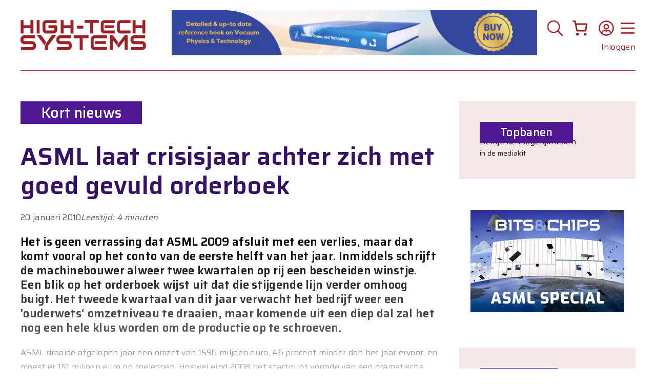

--- FILE ---
content_type: text/html; charset=UTF-8
request_url: https://hightechsystems.nl/artikel/asml-laat-crisisjaar-achter-zich-met-goed-gevuld-orderboek/
body_size: 52785
content:
<!DOCTYPE html>
<html lang="nl-NL">
<head>
	<meta charset="UTF-8">
	<title>ASML laat crisisjaar achter zich met goed gevuld orderboek - High-Tech Systems Magazine</title>
<meta name="viewport" content="width=device-width, initial-scale=1"><meta name="dc.title" content="ASML laat crisisjaar achter zich met goed gevuld orderboek - High-Tech Systems Magazine">
<meta name="dc.description" content="Het is geen verrassing dat ASML 2009 afsluit met een verlies, maar dat komt vooral op het conto van de eerste helft van het jaar. Inmiddels schrijft de machinebouwer alweer twee kwartalen op rij een bescheiden winstje. Een blik op het orderboek wijst uit dat die stijgende lijn verder omhoog&hellip;">
<meta name="dc.relation" content="https://hightechsystems.nl/artikel/asml-laat-crisisjaar-achter-zich-met-goed-gevuld-orderboek/">
<meta name="dc.source" content="https://hightechsystems.nl/">
<meta name="dc.language" content="nl_NL">
<meta name="description" content="Het is geen verrassing dat ASML 2009 afsluit met een verlies, maar dat komt vooral op het conto van de eerste helft van het jaar. Inmiddels schrijft de machinebouwer alweer twee kwartalen op rij een bescheiden winstje. Een blik op het orderboek wijst uit dat die stijgende lijn verder omhoog&hellip;">
<meta name="robots" content="index, follow, max-snippet:-1, max-image-preview:large, max-video-preview:-1">
<link rel="canonical" href="https://hightechsystems.nl/artikel/asml-laat-crisisjaar-achter-zich-met-goed-gevuld-orderboek/">
<meta property="og:url" content="https://hightechsystems.nl/artikel/asml-laat-crisisjaar-achter-zich-met-goed-gevuld-orderboek/">
<meta property="og:site_name" content="High-Tech Systems Magazine">
<meta property="og:locale" content="nl_NL">
<meta property="og:type" content="article">
<meta property="og:title" content="ASML laat crisisjaar achter zich met goed gevuld orderboek - High-Tech Systems Magazine">
<meta property="og:description" content="Het is geen verrassing dat ASML 2009 afsluit met een verlies, maar dat komt vooral op het conto van de eerste helft van het jaar. Inmiddels schrijft de machinebouwer alweer twee kwartalen op rij een bescheiden winstje. Een blik op het orderboek wijst uit dat die stijgende lijn verder omhoog&hellip;">
<meta property="og:image" content="https://hightechsystems.nl/wp-content/uploads/2010/01/Twinscan_open_NXT1950i_RGB_print_web.jpg">
<meta property="og:image:secure_url" content="https://hightechsystems.nl/wp-content/uploads/2010/01/Twinscan_open_NXT1950i_RGB_print_web.jpg">
<meta property="og:image:width" content="400">
<meta property="og:image:height" content="307">
<meta name="twitter:card" content="summary">
<meta name="twitter:site" content="@HTSMagazineNL">
<meta name="twitter:creator" content="@HTSMagazineNL">
<meta name="twitter:title" content="ASML laat crisisjaar achter zich met goed gevuld orderboek - High-Tech Systems Magazine">
<meta name="twitter:description" content="Het is geen verrassing dat ASML 2009 afsluit met een verlies, maar dat komt vooral op het conto van de eerste helft van het jaar. Inmiddels schrijft de machinebouwer alweer twee kwartalen op rij een bescheiden winstje. Een blik op het orderboek wijst uit dat die stijgende lijn verder omhoog&hellip;">
<meta name="twitter:image" content="https://hightechsystems.nl/wp-content/uploads/2010/01/Twinscan_open_NXT1950i_RGB_print_web.jpg">
<link href='https://fonts.gstatic.com' crossorigin rel='preconnect' />
<link href='https://fonts.googleapis.com' crossorigin rel='preconnect' />
<link rel="alternate" type="application/rss+xml" title="High-Tech Systems Magazine &raquo; feed" href="https://hightechsystems.nl/feed/" />
<link rel="alternate" type="application/rss+xml" title="High-Tech Systems Magazine &raquo; reacties feed" href="https://hightechsystems.nl/comments/feed/" />
<link rel="alternate" title="oEmbed (JSON)" type="application/json+oembed" href="https://hightechsystems.nl/wp-json/oembed/1.0/embed?url=https%3A%2F%2Fhightechsystems.nl%2Fartikel%2Fasml-laat-crisisjaar-achter-zich-met-goed-gevuld-orderboek%2F" />
<link rel="alternate" title="oEmbed (XML)" type="text/xml+oembed" href="https://hightechsystems.nl/wp-json/oembed/1.0/embed?url=https%3A%2F%2Fhightechsystems.nl%2Fartikel%2Fasml-laat-crisisjaar-achter-zich-met-goed-gevuld-orderboek%2F&#038;format=xml" />
<!-- hightechsystems.nl is managing ads with Advanced Ads 2.0.16 – https://wpadvancedads.com/ --><script id="hts-ready">
			window.advanced_ads_ready=function(e,a){a=a||"complete";var d=function(e){return"interactive"===a?"loading"!==e:"complete"===e};d(document.readyState)?e():document.addEventListener("readystatechange",(function(a){d(a.target.readyState)&&e()}),{once:"interactive"===a})},window.advanced_ads_ready_queue=window.advanced_ads_ready_queue||[];		</script>
		<style id='wp-img-auto-sizes-contain-inline-css'>
img:is([sizes=auto i],[sizes^="auto," i]){contain-intrinsic-size:3000px 1500px}
/*# sourceURL=wp-img-auto-sizes-contain-inline-css */
</style>
<style id='wp-emoji-styles-inline-css'>

	img.wp-smiley, img.emoji {
		display: inline !important;
		border: none !important;
		box-shadow: none !important;
		height: 1em !important;
		width: 1em !important;
		margin: 0 0.07em !important;
		vertical-align: -0.1em !important;
		background: none !important;
		padding: 0 !important;
	}
/*# sourceURL=wp-emoji-styles-inline-css */
</style>
<link rel='stylesheet' id='wp-block-library-css' href='https://hightechsystems.nl/wp-includes/css/dist/block-library/style.min.css?ver=6.9' media='all' />
<style id='wp-block-search-inline-css'>
.wp-block-search__button{margin-left:10px;word-break:normal}.wp-block-search__button.has-icon{line-height:0}.wp-block-search__button svg{height:1.25em;min-height:24px;min-width:24px;width:1.25em;fill:currentColor;vertical-align:text-bottom}:where(.wp-block-search__button){border:1px solid #ccc;padding:6px 10px}.wp-block-search__inside-wrapper{display:flex;flex:auto;flex-wrap:nowrap;max-width:100%}.wp-block-search__label{width:100%}.wp-block-search.wp-block-search__button-only .wp-block-search__button{box-sizing:border-box;display:flex;flex-shrink:0;justify-content:center;margin-left:0;max-width:100%}.wp-block-search.wp-block-search__button-only .wp-block-search__inside-wrapper{min-width:0!important;transition-property:width}.wp-block-search.wp-block-search__button-only .wp-block-search__input{flex-basis:100%;transition-duration:.3s}.wp-block-search.wp-block-search__button-only.wp-block-search__searchfield-hidden,.wp-block-search.wp-block-search__button-only.wp-block-search__searchfield-hidden .wp-block-search__inside-wrapper{overflow:hidden}.wp-block-search.wp-block-search__button-only.wp-block-search__searchfield-hidden .wp-block-search__input{border-left-width:0!important;border-right-width:0!important;flex-basis:0;flex-grow:0;margin:0;min-width:0!important;padding-left:0!important;padding-right:0!important;width:0!important}:where(.wp-block-search__input){appearance:none;border:1px solid #949494;flex-grow:1;font-family:inherit;font-size:inherit;font-style:inherit;font-weight:inherit;letter-spacing:inherit;line-height:inherit;margin-left:0;margin-right:0;min-width:3rem;padding:8px;text-decoration:unset!important;text-transform:inherit}:where(.wp-block-search__button-inside .wp-block-search__inside-wrapper){background-color:#fff;border:1px solid #949494;box-sizing:border-box;padding:4px}:where(.wp-block-search__button-inside .wp-block-search__inside-wrapper) .wp-block-search__input{border:none;border-radius:0;padding:0 4px}:where(.wp-block-search__button-inside .wp-block-search__inside-wrapper) .wp-block-search__input:focus{outline:none}:where(.wp-block-search__button-inside .wp-block-search__inside-wrapper) :where(.wp-block-search__button){padding:4px 8px}.wp-block-search.aligncenter .wp-block-search__inside-wrapper{margin:auto}.wp-block[data-align=right] .wp-block-search.wp-block-search__button-only .wp-block-search__inside-wrapper{float:right}
/*# sourceURL=https://hightechsystems.nl/wp-includes/blocks/search/style.min.css */
</style>
<style id='wp-block-paragraph-inline-css'>
.is-small-text{font-size:.875em}.is-regular-text{font-size:1em}.is-large-text{font-size:2.25em}.is-larger-text{font-size:3em}.has-drop-cap:not(:focus):first-letter{float:left;font-size:8.4em;font-style:normal;font-weight:100;line-height:.68;margin:.05em .1em 0 0;text-transform:uppercase}body.rtl .has-drop-cap:not(:focus):first-letter{float:none;margin-left:.1em}p.has-drop-cap.has-background{overflow:hidden}:root :where(p.has-background){padding:1.25em 2.375em}:where(p.has-text-color:not(.has-link-color)) a{color:inherit}p.has-text-align-left[style*="writing-mode:vertical-lr"],p.has-text-align-right[style*="writing-mode:vertical-rl"]{rotate:180deg}
/*# sourceURL=https://hightechsystems.nl/wp-includes/blocks/paragraph/style.min.css */
</style>
<link rel='stylesheet' id='wc-blocks-style-css' href='https://hightechsystems.nl/wp-content/plugins/woocommerce/assets/client/blocks/wc-blocks.css?ver=wc-10.4.3' media='all' />
<style id='wc-blocks-style-inline-css'>
:root{--drawer-width: 480px}
:root{--drawer-width: 480px}
/*# sourceURL=wc-blocks-style-inline-css */
</style>
<link rel='stylesheet' id='wc-blocks-packages-style-css' href='https://hightechsystems.nl/wp-content/plugins/woocommerce/assets/client/blocks/packages-style.css?ver=wc-10.4.3' media='all' />
<link rel='stylesheet' id='wc-blocks-style-mini-cart-css' href='https://hightechsystems.nl/wp-content/plugins/woocommerce/assets/client/blocks/mini-cart.css?ver=wc-10.4.3' media='all' />
<link rel='stylesheet' id='wc-blocks-style-mini-cart-contents-css' href='https://hightechsystems.nl/wp-content/plugins/woocommerce/assets/client/blocks/mini-cart-contents.css?ver=wc-10.4.3' media='all' />
<style id='global-styles-inline-css'>
:root{--wp--preset--aspect-ratio--square: 1;--wp--preset--aspect-ratio--4-3: 4/3;--wp--preset--aspect-ratio--3-4: 3/4;--wp--preset--aspect-ratio--3-2: 3/2;--wp--preset--aspect-ratio--2-3: 2/3;--wp--preset--aspect-ratio--16-9: 16/9;--wp--preset--aspect-ratio--9-16: 9/16;--wp--preset--color--black: #000000;--wp--preset--color--cyan-bluish-gray: #abb8c3;--wp--preset--color--white: #ffffff;--wp--preset--color--pale-pink: #f78da7;--wp--preset--color--vivid-red: #cf2e2e;--wp--preset--color--luminous-vivid-orange: #ff6900;--wp--preset--color--luminous-vivid-amber: #fcb900;--wp--preset--color--light-green-cyan: #7bdcb5;--wp--preset--color--vivid-green-cyan: #00d084;--wp--preset--color--pale-cyan-blue: #8ed1fc;--wp--preset--color--vivid-cyan-blue: #0693e3;--wp--preset--color--vivid-purple: #9b51e0;--wp--preset--color--contrast: var(--contrast);--wp--preset--color--contrast-2: var(--contrast-2);--wp--preset--color--contrast-3: var(--contrast-3);--wp--preset--color--base-2: var(--base-2);--wp--preset--color--base-3: var(--base-3);--wp--preset--color--accent: var(--accent);--wp--preset--gradient--vivid-cyan-blue-to-vivid-purple: linear-gradient(135deg,rgb(6,147,227) 0%,rgb(155,81,224) 100%);--wp--preset--gradient--light-green-cyan-to-vivid-green-cyan: linear-gradient(135deg,rgb(122,220,180) 0%,rgb(0,208,130) 100%);--wp--preset--gradient--luminous-vivid-amber-to-luminous-vivid-orange: linear-gradient(135deg,rgb(252,185,0) 0%,rgb(255,105,0) 100%);--wp--preset--gradient--luminous-vivid-orange-to-vivid-red: linear-gradient(135deg,rgb(255,105,0) 0%,rgb(207,46,46) 100%);--wp--preset--gradient--very-light-gray-to-cyan-bluish-gray: linear-gradient(135deg,rgb(238,238,238) 0%,rgb(169,184,195) 100%);--wp--preset--gradient--cool-to-warm-spectrum: linear-gradient(135deg,rgb(74,234,220) 0%,rgb(151,120,209) 20%,rgb(207,42,186) 40%,rgb(238,44,130) 60%,rgb(251,105,98) 80%,rgb(254,248,76) 100%);--wp--preset--gradient--blush-light-purple: linear-gradient(135deg,rgb(255,206,236) 0%,rgb(152,150,240) 100%);--wp--preset--gradient--blush-bordeaux: linear-gradient(135deg,rgb(254,205,165) 0%,rgb(254,45,45) 50%,rgb(107,0,62) 100%);--wp--preset--gradient--luminous-dusk: linear-gradient(135deg,rgb(255,203,112) 0%,rgb(199,81,192) 50%,rgb(65,88,208) 100%);--wp--preset--gradient--pale-ocean: linear-gradient(135deg,rgb(255,245,203) 0%,rgb(182,227,212) 50%,rgb(51,167,181) 100%);--wp--preset--gradient--electric-grass: linear-gradient(135deg,rgb(202,248,128) 0%,rgb(113,206,126) 100%);--wp--preset--gradient--midnight: linear-gradient(135deg,rgb(2,3,129) 0%,rgb(40,116,252) 100%);--wp--preset--font-size--small: 13px;--wp--preset--font-size--medium: 20px;--wp--preset--font-size--large: 36px;--wp--preset--font-size--x-large: 42px;--wp--preset--spacing--20: 0.44rem;--wp--preset--spacing--30: 0.67rem;--wp--preset--spacing--40: 1rem;--wp--preset--spacing--50: 1.5rem;--wp--preset--spacing--60: 2.25rem;--wp--preset--spacing--70: 3.38rem;--wp--preset--spacing--80: 5.06rem;--wp--preset--shadow--natural: 6px 6px 9px rgba(0, 0, 0, 0.2);--wp--preset--shadow--deep: 12px 12px 50px rgba(0, 0, 0, 0.4);--wp--preset--shadow--sharp: 6px 6px 0px rgba(0, 0, 0, 0.2);--wp--preset--shadow--outlined: 6px 6px 0px -3px rgb(255, 255, 255), 6px 6px rgb(0, 0, 0);--wp--preset--shadow--crisp: 6px 6px 0px rgb(0, 0, 0);}:where(.is-layout-flex){gap: 0.5em;}:where(.is-layout-grid){gap: 0.5em;}body .is-layout-flex{display: flex;}.is-layout-flex{flex-wrap: wrap;align-items: center;}.is-layout-flex > :is(*, div){margin: 0;}body .is-layout-grid{display: grid;}.is-layout-grid > :is(*, div){margin: 0;}:where(.wp-block-columns.is-layout-flex){gap: 2em;}:where(.wp-block-columns.is-layout-grid){gap: 2em;}:where(.wp-block-post-template.is-layout-flex){gap: 1.25em;}:where(.wp-block-post-template.is-layout-grid){gap: 1.25em;}.has-black-color{color: var(--wp--preset--color--black) !important;}.has-cyan-bluish-gray-color{color: var(--wp--preset--color--cyan-bluish-gray) !important;}.has-white-color{color: var(--wp--preset--color--white) !important;}.has-pale-pink-color{color: var(--wp--preset--color--pale-pink) !important;}.has-vivid-red-color{color: var(--wp--preset--color--vivid-red) !important;}.has-luminous-vivid-orange-color{color: var(--wp--preset--color--luminous-vivid-orange) !important;}.has-luminous-vivid-amber-color{color: var(--wp--preset--color--luminous-vivid-amber) !important;}.has-light-green-cyan-color{color: var(--wp--preset--color--light-green-cyan) !important;}.has-vivid-green-cyan-color{color: var(--wp--preset--color--vivid-green-cyan) !important;}.has-pale-cyan-blue-color{color: var(--wp--preset--color--pale-cyan-blue) !important;}.has-vivid-cyan-blue-color{color: var(--wp--preset--color--vivid-cyan-blue) !important;}.has-vivid-purple-color{color: var(--wp--preset--color--vivid-purple) !important;}.has-black-background-color{background-color: var(--wp--preset--color--black) !important;}.has-cyan-bluish-gray-background-color{background-color: var(--wp--preset--color--cyan-bluish-gray) !important;}.has-white-background-color{background-color: var(--wp--preset--color--white) !important;}.has-pale-pink-background-color{background-color: var(--wp--preset--color--pale-pink) !important;}.has-vivid-red-background-color{background-color: var(--wp--preset--color--vivid-red) !important;}.has-luminous-vivid-orange-background-color{background-color: var(--wp--preset--color--luminous-vivid-orange) !important;}.has-luminous-vivid-amber-background-color{background-color: var(--wp--preset--color--luminous-vivid-amber) !important;}.has-light-green-cyan-background-color{background-color: var(--wp--preset--color--light-green-cyan) !important;}.has-vivid-green-cyan-background-color{background-color: var(--wp--preset--color--vivid-green-cyan) !important;}.has-pale-cyan-blue-background-color{background-color: var(--wp--preset--color--pale-cyan-blue) !important;}.has-vivid-cyan-blue-background-color{background-color: var(--wp--preset--color--vivid-cyan-blue) !important;}.has-vivid-purple-background-color{background-color: var(--wp--preset--color--vivid-purple) !important;}.has-black-border-color{border-color: var(--wp--preset--color--black) !important;}.has-cyan-bluish-gray-border-color{border-color: var(--wp--preset--color--cyan-bluish-gray) !important;}.has-white-border-color{border-color: var(--wp--preset--color--white) !important;}.has-pale-pink-border-color{border-color: var(--wp--preset--color--pale-pink) !important;}.has-vivid-red-border-color{border-color: var(--wp--preset--color--vivid-red) !important;}.has-luminous-vivid-orange-border-color{border-color: var(--wp--preset--color--luminous-vivid-orange) !important;}.has-luminous-vivid-amber-border-color{border-color: var(--wp--preset--color--luminous-vivid-amber) !important;}.has-light-green-cyan-border-color{border-color: var(--wp--preset--color--light-green-cyan) !important;}.has-vivid-green-cyan-border-color{border-color: var(--wp--preset--color--vivid-green-cyan) !important;}.has-pale-cyan-blue-border-color{border-color: var(--wp--preset--color--pale-cyan-blue) !important;}.has-vivid-cyan-blue-border-color{border-color: var(--wp--preset--color--vivid-cyan-blue) !important;}.has-vivid-purple-border-color{border-color: var(--wp--preset--color--vivid-purple) !important;}.has-vivid-cyan-blue-to-vivid-purple-gradient-background{background: var(--wp--preset--gradient--vivid-cyan-blue-to-vivid-purple) !important;}.has-light-green-cyan-to-vivid-green-cyan-gradient-background{background: var(--wp--preset--gradient--light-green-cyan-to-vivid-green-cyan) !important;}.has-luminous-vivid-amber-to-luminous-vivid-orange-gradient-background{background: var(--wp--preset--gradient--luminous-vivid-amber-to-luminous-vivid-orange) !important;}.has-luminous-vivid-orange-to-vivid-red-gradient-background{background: var(--wp--preset--gradient--luminous-vivid-orange-to-vivid-red) !important;}.has-very-light-gray-to-cyan-bluish-gray-gradient-background{background: var(--wp--preset--gradient--very-light-gray-to-cyan-bluish-gray) !important;}.has-cool-to-warm-spectrum-gradient-background{background: var(--wp--preset--gradient--cool-to-warm-spectrum) !important;}.has-blush-light-purple-gradient-background{background: var(--wp--preset--gradient--blush-light-purple) !important;}.has-blush-bordeaux-gradient-background{background: var(--wp--preset--gradient--blush-bordeaux) !important;}.has-luminous-dusk-gradient-background{background: var(--wp--preset--gradient--luminous-dusk) !important;}.has-pale-ocean-gradient-background{background: var(--wp--preset--gradient--pale-ocean) !important;}.has-electric-grass-gradient-background{background: var(--wp--preset--gradient--electric-grass) !important;}.has-midnight-gradient-background{background: var(--wp--preset--gradient--midnight) !important;}.has-small-font-size{font-size: var(--wp--preset--font-size--small) !important;}.has-medium-font-size{font-size: var(--wp--preset--font-size--medium) !important;}.has-large-font-size{font-size: var(--wp--preset--font-size--large) !important;}.has-x-large-font-size{font-size: var(--wp--preset--font-size--x-large) !important;}
/*# sourceURL=global-styles-inline-css */
</style>

<style id='classic-theme-styles-inline-css'>
/*! This file is auto-generated */
.wp-block-button__link{color:#fff;background-color:#32373c;border-radius:9999px;box-shadow:none;text-decoration:none;padding:calc(.667em + 2px) calc(1.333em + 2px);font-size:1.125em}.wp-block-file__button{background:#32373c;color:#fff;text-decoration:none}
/*# sourceURL=/wp-includes/css/classic-themes.min.css */
</style>
<link rel='stylesheet' id='gsswatches-css' href='https://hightechsystems.nl/wp-content/plugins/greenshiftwoo/assets/css/swatches.css?ver=1.7' media='all' />
<link rel='stylesheet' id='searchandfilter-css' href='https://hightechsystems.nl/wp-content/plugins/search-filter/style.css?ver=1' media='all' />
<link rel='stylesheet' id='woocommerce-layout-css' href='https://hightechsystems.nl/wp-content/plugins/woocommerce/assets/css/woocommerce-layout.css?ver=10.4.3' media='all' />
<link rel='stylesheet' id='woocommerce-smallscreen-css' href='https://hightechsystems.nl/wp-content/plugins/woocommerce/assets/css/woocommerce-smallscreen.css?ver=10.4.3' media='only screen and (max-width: 768px)' />
<link rel='stylesheet' id='woocommerce-general-css' href='https://hightechsystems.nl/wp-content/plugins/woocommerce/assets/css/woocommerce.css?ver=10.4.3' media='all' />
<style id='woocommerce-inline-inline-css'>
.woocommerce form .form-row .required { visibility: visible; }
/*# sourceURL=woocommerce-inline-inline-css */
</style>
<link rel='stylesheet' id='cmplz-general-css' href='https://hightechsystems.nl/wp-content/plugins/complianz-gdpr/assets/css/cookieblocker.min.css?ver=1766061555' media='all' />
<link rel='stylesheet' id='generatepress-style-css' href='https://hightechsystems.nl/wp-content/themes/generatepress/style.css?ver=6.9' media='all' />
<link rel='stylesheet' id='hightechsystems-style-css' href='https://hightechsystems.nl/wp-content/themes/hightechsystems/style.css?ver=6.9' media='all' />
<link rel='stylesheet' id='generate-widget-areas-css' href='https://hightechsystems.nl/wp-content/themes/generatepress/assets/css/components/widget-areas.min.css?ver=3.6.1' media='all' />
<link rel='stylesheet' id='generate-style-css' href='https://hightechsystems.nl/wp-content/themes/generatepress/assets/css/main.min.css?ver=3.6.1' media='all' />
<style id='generate-style-inline-css'>
body{background-color:#ffffff;color:var(--contrast);}a{color:var(--accent);}a{text-decoration:underline;}.entry-title a, .site-branding a, a.button, .wp-block-button__link, .main-navigation a{text-decoration:none;}a:hover, a:focus, a:active{color:var(--contrast);}.grid-container{max-width:1400px;}.wp-block-group__inner-container{max-width:1400px;margin-left:auto;margin-right:auto;}.site-header .header-image{width:250px;}.dropdown-click .main-navigation ul ul{display:none;visibility:hidden;}.dropdown-click .main-navigation ul ul ul.toggled-on{left:0;top:auto;position:relative;box-shadow:none;border-bottom:1px solid rgba(0,0,0,0.05);}.dropdown-click .main-navigation ul ul li:last-child > ul.toggled-on{border-bottom:0;}.dropdown-click .main-navigation ul.toggled-on, .dropdown-click .main-navigation ul li.sfHover > ul.toggled-on{display:block;left:auto;right:auto;opacity:1;visibility:visible;pointer-events:auto;height:auto;overflow:visible;float:none;}.dropdown-click .main-navigation.sub-menu-left .sub-menu.toggled-on, .dropdown-click .main-navigation.sub-menu-left ul li.sfHover > ul.toggled-on{right:0;}.dropdown-click nav ul ul ul{background-color:transparent;}.dropdown-click .widget-area .main-navigation ul ul{top:auto;position:absolute;float:none;width:100%;left:-99999px;}.dropdown-click .widget-area .main-navigation ul ul.toggled-on{position:relative;left:0;right:0;}.dropdown-click .widget-area.sidebar .main-navigation ul li.sfHover ul, .dropdown-click .widget-area.sidebar .main-navigation ul li:hover ul{right:0;left:0;}.dropdown-click .sfHover > a > .dropdown-menu-toggle > .gp-icon svg{transform:rotate(180deg);}.menu-item-has-children  .dropdown-menu-toggle[role="presentation"]{pointer-events:none;}:root{--contrast:#222222;--contrast-2:#575760;--contrast-3:#b2b2be;--base-2:#f7f8f9;--base-3:#ffffff;--accent:#501793;}:root .has-contrast-color{color:var(--contrast);}:root .has-contrast-background-color{background-color:var(--contrast);}:root .has-contrast-2-color{color:var(--contrast-2);}:root .has-contrast-2-background-color{background-color:var(--contrast-2);}:root .has-contrast-3-color{color:var(--contrast-3);}:root .has-contrast-3-background-color{background-color:var(--contrast-3);}:root .has-base-2-color{color:var(--base-2);}:root .has-base-2-background-color{background-color:var(--base-2);}:root .has-base-3-color{color:var(--base-3);}:root .has-base-3-background-color{background-color:var(--base-3);}:root .has-accent-color{color:var(--accent);}:root .has-accent-background-color{background-color:var(--accent);}h1{font-family:Saira, sans-serif;font-weight:600;font-size:48px;}body, button, input, select, textarea{font-family:Saira, sans-serif;font-weight:normal;font-size:16px;letter-spacing:0.3px;}body{line-height:28px;}section.lead{font-family:Saira, sans-serif;font-weight:600;font-size:22px;}figcaption{font-family:inherit;font-weight:600;font-style:italic;}h2{font-family:Saira, sans-serif;font-weight:600;font-size:32px;}h3{font-family:Saira, sans-serif;font-weight:600;font-size:24px;}div.article-category{font-family:Saira, sans-serif;font-weight:500;font-size:28px;}div.sidebar-headline-date{font-family:Saira, sans-serif;font-size:14px;}h2.sidebar-headline-title{font-family:Saira, sans-serif;font-size:18px;}div.event-title{font-family:Saira, sans-serif;font-size:18px;}div.event-date{font-family:Saira, sans-serif;font-size:14px;}div.event-location{font-family:Saira, sans-serif;font-size:14px;}h2.sidebar-heading{font-family:Saira, sans-serif;font-weight:500;font-size:22px;}div.training-title{font-family:Saira, sans-serif;font-size:18px;}div.training-date{font-family:Saira, sans-serif;font-size:14px;}div.training-location{font-family:Saira, sans-serif;font-size:14px;}div.reading-time{font-family:inherit;font-style:italic;}div.job-title{font-family:Saira, sans-serif;font-size:18px;}div.job-company{font-family:Saira, sans-serif;font-size:16px;}div.job-location{font-family:Saira, sans-serif;font-size:14px;}div.menu-item{font-family:inherit;font-weight:500;font-size:24px;}.top-bar{background-color:#636363;color:#ffffff;}.top-bar a{color:#ffffff;}.top-bar a:hover{color:#303030;}.site-header{background-color:#ffffff;}.main-title a,.main-title a:hover{color:#9B1F23;}.site-description{color:var(--contrast-2);}.main-navigation,.main-navigation ul ul{background-color:var(--base-3);}.main-navigation .main-nav ul li a, .main-navigation .menu-toggle, .main-navigation .menu-bar-items{color:#9B1F23;}.main-navigation .main-nav ul li:not([class*="current-menu-"]):hover > a, .main-navigation .main-nav ul li:not([class*="current-menu-"]):focus > a, .main-navigation .main-nav ul li.sfHover:not([class*="current-menu-"]) > a, .main-navigation .menu-bar-item:hover > a, .main-navigation .menu-bar-item.sfHover > a{color:var(--accent);}button.menu-toggle:hover,button.menu-toggle:focus{color:#9B1F23;}.main-navigation .main-nav ul li[class*="current-menu-"] > a{color:var(--accent);}.navigation-search input[type="search"],.navigation-search input[type="search"]:active, .navigation-search input[type="search"]:focus, .main-navigation .main-nav ul li.search-item.active > a, .main-navigation .menu-bar-items .search-item.active > a{color:var(--accent);}.main-navigation ul ul{background-color:var(--base);}.separate-containers .inside-article, .separate-containers .comments-area, .separate-containers .page-header, .one-container .container, .separate-containers .paging-navigation, .inside-page-header{color:#5C5757;background-color:var(--base-3);}.entry-title a{color:var(--contrast);}.entry-title a:hover{color:var(--contrast-2);}.entry-meta{color:var(--contrast-2);}h1{color:#361167;}h2{color:#361167;}.sidebar .widget{background-color:var(--base-3);}.footer-widgets{color:#ffffff;background-color:#501793;}.site-info{color:#ffffff;background-color:#501793;}input[type="text"],input[type="email"],input[type="url"],input[type="password"],input[type="search"],input[type="tel"],input[type="number"],textarea,select{color:var(--contrast);background-color:var(--base-2);}input[type="text"]:focus,input[type="email"]:focus,input[type="url"]:focus,input[type="password"]:focus,input[type="search"]:focus,input[type="tel"]:focus,input[type="number"]:focus,textarea:focus,select:focus{color:var(--contrast);background-color:var(--base-2);}button,html input[type="button"],input[type="reset"],input[type="submit"],a.button,a.wp-block-button__link:not(.has-background){color:#ffffff;}button:hover,html input[type="button"]:hover,input[type="reset"]:hover,input[type="submit"]:hover,a.button:hover,button:focus,html input[type="button"]:focus,input[type="reset"]:focus,input[type="submit"]:focus,a.button:focus,a.wp-block-button__link:not(.has-background):active,a.wp-block-button__link:not(.has-background):focus,a.wp-block-button__link:not(.has-background):hover{color:#ffffff;}a.generate-back-to-top{background-color:rgba( 0,0,0,0.4 );color:#ffffff;}a.generate-back-to-top:hover,a.generate-back-to-top:focus{background-color:rgba( 0,0,0,0.6 );color:#ffffff;}:root{--gp-search-modal-bg-color:var(--base-3);--gp-search-modal-text-color:var(--contrast);--gp-search-modal-overlay-bg-color:rgba(0,0,0,0.2);}@media (max-width: 768px){.main-navigation .menu-bar-item:hover > a, .main-navigation .menu-bar-item.sfHover > a{background:none;color:#9B1F23;}}.nav-below-header .main-navigation .inside-navigation.grid-container, .nav-above-header .main-navigation .inside-navigation.grid-container{padding:0px 20px 0px 20px;}.site-main .wp-block-group__inner-container{padding:40px;}.separate-containers .paging-navigation{padding-top:20px;padding-bottom:20px;}.entry-content .alignwide, body:not(.no-sidebar) .entry-content .alignfull{margin-left:-40px;width:calc(100% + 80px);max-width:calc(100% + 80px);}.rtl .menu-item-has-children .dropdown-menu-toggle{padding-left:20px;}.rtl .main-navigation .main-nav ul li.menu-item-has-children > a{padding-right:20px;}.widget-area .widget{padding:40px 40px 0px 0px;}@media (max-width:768px){.separate-containers .inside-article, .separate-containers .comments-area, .separate-containers .page-header, .separate-containers .paging-navigation, .one-container .site-content, .inside-page-header{padding:30px;}.site-main .wp-block-group__inner-container{padding:30px;}.inside-top-bar{padding-right:30px;padding-left:30px;}.inside-header{padding-right:30px;padding-left:30px;}.widget-area .widget{padding-top:30px;padding-right:30px;padding-bottom:30px;padding-left:30px;}.footer-widgets-container{padding-top:30px;padding-right:30px;padding-bottom:30px;padding-left:30px;}.inside-site-info{padding-right:30px;padding-left:30px;}.entry-content .alignwide, body:not(.no-sidebar) .entry-content .alignfull{margin-left:-30px;width:calc(100% + 60px);max-width:calc(100% + 60px);}.one-container .site-main .paging-navigation{margin-bottom:20px;}}/* End cached CSS */.is-right-sidebar{width:30%;}.is-left-sidebar{width:30%;}.site-content .content-area{width:70%;}@media (max-width: 768px){.main-navigation .menu-toggle,.sidebar-nav-mobile:not(#sticky-placeholder){display:block;}.main-navigation ul,.gen-sidebar-nav,.main-navigation:not(.slideout-navigation):not(.toggled) .main-nav > ul,.has-inline-mobile-toggle #site-navigation .inside-navigation > *:not(.navigation-search):not(.main-nav){display:none;}.nav-align-right .inside-navigation,.nav-align-center .inside-navigation{justify-content:space-between;}}
.dynamic-author-image-rounded{border-radius:100%;}.dynamic-featured-image, .dynamic-author-image{vertical-align:middle;}.one-container.blog .dynamic-content-template:not(:last-child), .one-container.archive .dynamic-content-template:not(:last-child){padding-bottom:0px;}.dynamic-entry-excerpt > p:last-child{margin-bottom:0px;}
.main-navigation.slideout-navigation .main-nav > ul > li > a{line-height:24px;}
/*# sourceURL=generate-style-inline-css */
</style>
<link rel='stylesheet' id='generate-child-css' href='https://hightechsystems.nl/wp-content/themes/hightechsystems/style.css?ver=1696962594' media='all' />
<link rel='stylesheet' id='generate-google-fonts-css' href='https://fonts.googleapis.com/css?family=Saira%3A100%2C200%2C300%2Cregular%2C500%2C600%2C700%2C800%2C900%2C100italic%2C200italic%2C300italic%2Citalic%2C500italic%2C600italic%2C700italic%2C800italic%2C900italic&#038;display=auto&#038;ver=3.6.1' media='all' />
<link rel='stylesheet' id='mollie-applepaydirect-css' href='https://hightechsystems.nl/wp-content/plugins/mollie-payments-for-woocommerce/public/css/mollie-applepaydirect.min.css?ver=1766061561' media='screen' />
<link rel='stylesheet' id='generateblocks-global-css' href='https://hightechsystems.nl/wp-content/uploads/generateblocks/style-global.css?ver=1733403506' media='all' />
<style id='generateblocks-inline-css'>
.gb-grid-wrapper-a94b73a3{display:flex;flex-wrap:wrap;}.gb-grid-wrapper-a94b73a3 > .gb-grid-column{box-sizing:border-box;}.gb-grid-wrapper-9b9f9e5e{display:flex;flex-wrap:wrap;margin-left:-20px;}.gb-grid-wrapper-9b9f9e5e > .gb-grid-column{box-sizing:border-box;padding-left:20px;}.gb-grid-wrapper-98ccc1b5{display:flex;flex-wrap:wrap;margin-left:-20px;}.gb-grid-wrapper-98ccc1b5 > .gb-grid-column{box-sizing:border-box;padding-left:20px;}.gb-container.gb-tabs__item:not(.gb-tabs__item-open){display:none;}.gb-grid-wrapper > .gb-grid-column-f7f61454{width:50%;}.gb-grid-wrapper > .gb-grid-column-f910eea2{width:50%;}.gb-container-5706afeb{text-align:center;}.gb-container-f9128eb4{position:relative;}.gb-container-7b3e862a{position:relative;}.gb-container-2a752aba{position:relative;}.gb-container-2ff1c776{display:flex;flex-grow:1;flex-shrink:1;}.gb-container-18527baa{padding:0 40px;}.gb-container-ffd7e6d2{border-top:1px solid #9b1f23;}.gb-container-5ac93ca0{display:flex;margin-right:20px;margin-left:20px;}.gb-container-97eeb598{position:relative;}.gb-container-c9a8ff48{display:flex;column-gap:40px;}.gb-container-dc03fb1d{max-width:1400px;margin-right:auto;margin-left:auto;}.gb-container-2d86ce65{max-width:1400px;margin-right:auto;margin-left:auto;}.gb-container-6b4f96eb{max-width:1400px;margin-right:auto;margin-left:auto;}.gb-container-67e33304{max-width:1400px;margin-right:auto;margin-left:auto;}.gb-container-f40fc1ec{display:flex;flex-wrap:nowrap;column-gap:30px;padding-top:-40px;}.gb-container-e3118bfd{width:50%;}.gb-grid-wrapper > .gb-grid-column-4aa9b2a8{width:100%;}.gb-container-fee0f25b{width:100%;height:250px;background-image:linear-gradient(90deg, #8379aa, #d4cee9);}.gb-container-1f46f485{padding:20px 30px;background-color:#f0eff5;}.gb-container-650708f2{height:100px;overflow-y:hidden;}.gb-container-e710cfee{width:50%;}.gb-grid-wrapper > .gb-grid-column-08289a8f{width:100%;}.gb-container-791da9d5{width:100%;height:250px;background-image:linear-gradient(90deg, #8379aa, #d4cee9);}.gb-container-97712818{padding:20px 30px;background-color:#f0eff5;}.gb-container-bec0f3b8{height:100px;overflow-y:hidden;}.gb-container-c9097862{width:600px;max-width:100%;padding:40px;background-color:#f5e8e9;}.gb-container-a9c71812{margin-bottom:20px;}.gb-container-735151d4{margin-bottom:20px;}.gb-container-a63671c2{justify-content:center;column-gap:40px;}.gb-container-4b6f65ae{margin-bottom:20px;}.gb-container-230182f5{display:flex;justify-content:flex-start;column-gap:20px;}.gb-container-5ae36c01{font-size:13px;padding-top:8px;}.gb-container-becdeb8c{display:flex;flex-direction:column;}.gb-container-070ac315{display:flex;align-items:center;justify-content:flex-end;}.gb-container-c7921a7a{margin-bottom:20px;}.gb-container-14c3a28c{padding-right:10px;padding-left:10px;}.gb-container-800d90f3{margin-bottom:20px;}.gb-container-2377ed47{padding-right:10px;padding-left:10px;}h2.gb-headline-8ff191da{flex-grow:0;}h2.gb-headline-436f8eb9{flex-grow:0;}h2.gb-headline-c422b811{flex-grow:0;}h2.gb-headline-e7fdbe45{font-size:22px;font-weight:500;text-align:center;padding:8px 40px;color:#ffffff;background-color:#501793;}h2.gb-headline-f56019fa{font-size:22px;margin-bottom:0px;}h2.gb-headline-e85c41d6{font-size:22px;margin-bottom:0px;}p.gb-headline-8c306ef0{line-height:1.8em;padding-top:8px;}div.gb-headline-98f0209d a{color:#9b1f23;}div.gb-headline-98f0209d a:hover{color:#501793;}div.gb-headline-326597c5 a{color:#9b1f23;}div.gb-headline-326597c5 a:hover{color:#501793;}div.gb-headline-32593001 a{color:#9b1f23;}div.gb-headline-32593001 a:hover{color:#501793;}div.gb-headline-3b8cb4c1 a{color:#9b1f23;}div.gb-headline-3b8cb4c1 a:hover{color:#501793;}div.gb-headline-bde346b4 a{color:#9b1f23;}div.gb-headline-bde346b4 a:hover{color:#501793;}div.gb-headline-886e2f24 a{color:#9b1f23;}div.gb-headline-886e2f24 a:hover{color:#501793;}.gb-image-aa87a68a{vertical-align:middle;}.gb-image-e9ff27a7{width:100%;height:250px;object-fit:cover;vertical-align:middle;}.gb-image-f558f26d{width:100%;height:250px;object-fit:cover;vertical-align:middle;}.gb-accordion__item:not(.gb-accordion__item-open) > .gb-button .gb-accordion__icon-open{display:none;}.gb-accordion__item.gb-accordion__item-open > .gb-button .gb-accordion__icon{display:none;}a.gb-button-234d9572{display:inline-flex;align-items:center;justify-content:center;width:100%;padding-top:8px;padding-bottom:8px;background-color:#9b1f23;color:#ffffff;text-decoration:none;}a.gb-button-234d9572:hover, a.gb-button-234d9572:active, a.gb-button-234d9572:focus{background-color:#501793;color:#ffffff;}@media (max-width: 767px) {.gb-grid-wrapper > .gb-grid-column-f7f61454{width:100%;}.gb-grid-wrapper > .gb-grid-column-f910eea2{width:100%;}.gb-container-2ff1c776{display:flex;flex-direction:column;align-items:flex-start;}.gb-container-18527baa{padding-right:0px;padding-left:0px;}.gb-container-ffd7e6d2{margin-right:30px;margin-left:30px;}.gb-container-5ac93ca0{margin-right:0px;margin-left:0px;}.gb-container-c9a8ff48{flex-direction:column;}.gb-container-f40fc1ec{flex-direction:column;row-gap:20px;}.gb-container-e3118bfd{width:100%;}.gb-grid-wrapper > .gb-grid-column-e3118bfd{width:100%;}.gb-container-e710cfee{width:100%;}.gb-grid-wrapper > .gb-grid-column-e710cfee{width:100%;}}:root{--gb-container-width:1400px;}.gb-container .wp-block-image img{vertical-align:middle;}.gb-grid-wrapper .wp-block-image{margin-bottom:0;}.gb-highlight{background:none;}.gb-shape{line-height:0;}.gb-container-link{position:absolute;top:0;right:0;bottom:0;left:0;z-index:99;}
/*# sourceURL=generateblocks-inline-css */
</style>
<link rel='stylesheet' id='generate-blog-css' href='https://hightechsystems.nl/wp-content/plugins/gp-premium/blog/functions/css/style.min.css?ver=2.5.5' media='all' />
<link rel='stylesheet' id='generate-offside-css' href='https://hightechsystems.nl/wp-content/plugins/gp-premium/menu-plus/functions/css/offside.min.css?ver=2.5.5' media='all' />
<style id='generate-offside-inline-css'>
:root{--gp-slideout-width:265px;}.slideout-navigation, .slideout-navigation a{color:#9B1F23;}.slideout-navigation button.slideout-exit{color:#9B1F23;padding-left:20px;padding-right:20px;}.slide-opened nav.toggled .menu-toggle:before{display:none;}@media (max-width: 768px){.menu-bar-item.slideout-toggle{display:none;}}
/*# sourceURL=generate-offside-inline-css */
</style>
<link rel='stylesheet' id='generate-woocommerce-css' href='https://hightechsystems.nl/wp-content/plugins/gp-premium/woocommerce/functions/css/woocommerce.min.css?ver=2.5.5' media='all' />
<style id='generate-woocommerce-inline-css'>
.woocommerce #respond input#submit, .woocommerce a.button, .woocommerce button.button, .woocommerce input.button, .wc-block-components-button{color:#ffffff;text-decoration:none;}.woocommerce #respond input#submit:hover, .woocommerce a.button:hover, .woocommerce button.button:hover, .woocommerce input.button:hover, .wc-block-components-button:hover{color:#ffffff;}.woocommerce #respond input#submit.alt, .woocommerce a.button.alt, .woocommerce button.button.alt, .woocommerce input.button.alt, .woocommerce #respond input#submit.alt.disabled, .woocommerce #respond input#submit.alt.disabled:hover, .woocommerce #respond input#submit.alt:disabled, .woocommerce #respond input#submit.alt:disabled:hover, .woocommerce #respond input#submit.alt:disabled[disabled], .woocommerce #respond input#submit.alt:disabled[disabled]:hover, .woocommerce a.button.alt.disabled, .woocommerce a.button.alt.disabled:hover, .woocommerce a.button.alt:disabled, .woocommerce a.button.alt:disabled:hover, .woocommerce a.button.alt:disabled[disabled], .woocommerce a.button.alt:disabled[disabled]:hover, .woocommerce button.button.alt.disabled, .woocommerce button.button.alt.disabled:hover, .woocommerce button.button.alt:disabled, .woocommerce button.button.alt:disabled:hover, .woocommerce button.button.alt:disabled[disabled], .woocommerce button.button.alt:disabled[disabled]:hover, .woocommerce input.button.alt.disabled, .woocommerce input.button.alt.disabled:hover, .woocommerce input.button.alt:disabled, .woocommerce input.button.alt:disabled:hover, .woocommerce input.button.alt:disabled[disabled], .woocommerce input.button.alt:disabled[disabled]:hover{color:#ffffff;background-color:#501793;}.woocommerce #respond input#submit.alt:hover, .woocommerce a.button.alt:hover, .woocommerce button.button.alt:hover, .woocommerce input.button.alt:hover{color:#ffffff;background-color:#501793;}button.wc-block-components-panel__button{font-size:inherit;}.woocommerce .star-rating span:before, .woocommerce p.stars:hover a::before{color:#ffa200;}.woocommerce span.onsale{background-color:#501793;color:#ffffff;}.woocommerce ul.products li.product .price, .woocommerce div.product p.price{color:#222222;}.woocommerce div.product .woocommerce-tabs ul.tabs li a{color:#222222;}.woocommerce div.product .woocommerce-tabs ul.tabs li a:hover, .woocommerce div.product .woocommerce-tabs ul.tabs li.active a{color:#501793;}.woocommerce-message{background-color:#0b9444;color:#ffffff;}div.woocommerce-message a.button, div.woocommerce-message a.button:focus, div.woocommerce-message a.button:hover, div.woocommerce-message a, div.woocommerce-message a:focus, div.woocommerce-message a:hover{color:#ffffff;}.woocommerce-info{background-color:#501793;color:#ffffff;}div.woocommerce-info a.button, div.woocommerce-info a.button:focus, div.woocommerce-info a.button:hover, div.woocommerce-info a, div.woocommerce-info a:focus, div.woocommerce-info a:hover{color:#ffffff;}.woocommerce-error{background-color:#e8626d;color:#ffffff;}div.woocommerce-error a.button, div.woocommerce-error a.button:focus, div.woocommerce-error a.button:hover, div.woocommerce-error a, div.woocommerce-error a:focus, div.woocommerce-error a:hover{color:#ffffff;}.woocommerce-product-details__short-description{color:#5C5757;}#wc-mini-cart{background-color:#ffffff;color:#000000;}#wc-mini-cart a:not(.button), #wc-mini-cart a.remove{color:#000000;}#wc-mini-cart .button{color:#ffffff;}#wc-mini-cart .button:hover, #wc-mini-cart .button:focus, #wc-mini-cart .button:active{color:#ffffff;}.woocommerce #content div.product div.images, .woocommerce div.product div.images, .woocommerce-page #content div.product div.images, .woocommerce-page div.product div.images{width:50%;}.add-to-cart-panel{background-color:#ffffff;color:#000000;}.add-to-cart-panel a:not(.button){color:#000000;}.woocommerce .widget_price_filter .price_slider_wrapper .ui-widget-content{background-color:#dddddd;}.woocommerce .widget_price_filter .ui-slider .ui-slider-range, .woocommerce .widget_price_filter .ui-slider .ui-slider-handle{background-color:#666666;}.woocommerce-MyAccount-navigation li.is-active a:after, a.button.wc-forward:after{display:none;}#payment .payment_methods>.wc_payment_method>label:before{font-family:WooCommerce;content:"\e039";}#payment .payment_methods li.wc_payment_method>input[type=radio]:first-child:checked+label:before{content:"\e03c";}.woocommerce-ordering:after{font-family:WooCommerce;content:"\e00f";}.wc-columns-container .products, .woocommerce .related ul.products, .woocommerce .up-sells ul.products{grid-gap:50px;}@media (max-width: 1024px){.woocommerce .wc-columns-container.wc-tablet-columns-2 .products{-ms-grid-columns:(1fr)[2];grid-template-columns:repeat(2, 1fr);}.wc-related-upsell-tablet-columns-2 .related ul.products, .wc-related-upsell-tablet-columns-2 .up-sells ul.products{-ms-grid-columns:(1fr)[2];grid-template-columns:repeat(2, 1fr);}}@media (max-width:768px){.add-to-cart-panel .continue-shopping{background-color:#ffffff;}.woocommerce #content div.product div.images,.woocommerce div.product div.images,.woocommerce-page #content div.product div.images,.woocommerce-page div.product div.images{width:100%;}}@media (max-width: 768px){nav.toggled .main-nav li.wc-menu-item{display:none !important;}.mobile-bar-items.wc-mobile-cart-items{z-index:1;}}
/*# sourceURL=generate-woocommerce-inline-css */
</style>
<link rel='stylesheet' id='generate-woocommerce-mobile-css' href='https://hightechsystems.nl/wp-content/plugins/gp-premium/woocommerce/functions/css/woocommerce-mobile.min.css?ver=2.5.5' media='(max-width:768px)' />
<style id='block-visibility-screen-size-styles-inline-css'>
/* Large screens (desktops, 992px and up) */
@media ( min-width: 992px ) {
	.block-visibility-hide-large-screen {
		display: none !important;
	}
}

/* Medium screens (tablets, between 768px and 992px) */
@media ( min-width: 768px ) and ( max-width: 991.98px ) {
	.block-visibility-hide-medium-screen {
		display: none !important;
	}
}

/* Small screens (mobile devices, less than 768px) */
@media ( max-width: 767.98px ) {
	.block-visibility-hide-small-screen {
		display: none !important;
	}
}
/*# sourceURL=block-visibility-screen-size-styles-inline-css */
</style>
<script src="https://hightechsystems.nl/wp-includes/js/jquery/jquery.min.js?ver=3.7.1" id="jquery-core-js"></script>
<script src="https://hightechsystems.nl/wp-includes/js/jquery/jquery-migrate.min.js?ver=3.4.1" id="jquery-migrate-js"></script>
<script src="https://hightechsystems.nl/wp-content/plugins/woocommerce/assets/js/jquery-blockui/jquery.blockUI.min.js?ver=2.7.0-wc.10.4.3" id="wc-jquery-blockui-js" defer data-wp-strategy="defer"></script>
<script id="wc-add-to-cart-js-extra">
var wc_add_to_cart_params = {"ajax_url":"/wp-admin/admin-ajax.php","wc_ajax_url":"/?wc-ajax=%%endpoint%%","i18n_view_cart":"Bekijk winkelwagen","cart_url":"https://hightechsystems.nl/winkelwagen/","is_cart":"","cart_redirect_after_add":"yes"};
//# sourceURL=wc-add-to-cart-js-extra
</script>
<script src="https://hightechsystems.nl/wp-content/plugins/woocommerce/assets/js/frontend/add-to-cart.min.js?ver=10.4.3" id="wc-add-to-cart-js" defer data-wp-strategy="defer"></script>
<script src="https://hightechsystems.nl/wp-content/plugins/woocommerce/assets/js/js-cookie/js.cookie.min.js?ver=2.1.4-wc.10.4.3" id="wc-js-cookie-js" defer data-wp-strategy="defer"></script>
<script id="woocommerce-js-extra">
var woocommerce_params = {"ajax_url":"/wp-admin/admin-ajax.php","wc_ajax_url":"/?wc-ajax=%%endpoint%%","i18n_password_show":"Wachtwoord weergeven","i18n_password_hide":"Wachtwoord verbergen"};
//# sourceURL=woocommerce-js-extra
</script>
<script src="https://hightechsystems.nl/wp-content/plugins/woocommerce/assets/js/frontend/woocommerce.min.js?ver=10.4.3" id="woocommerce-js" defer data-wp-strategy="defer"></script>
<script id="advanced-ads-advanced-js-js-extra">
var advads_options = {"blog_id":"1","privacy":{"enabled":false,"state":"not_needed"}};
//# sourceURL=advanced-ads-advanced-js-js-extra
</script>
<script src="https://hightechsystems.nl/wp-content/plugins/advanced-ads/public/assets/js/advanced.min.js?ver=2.0.16" id="advanced-ads-advanced-js-js"></script>
<script id="advanced_ads_pro/visitor_conditions-js-extra">
var advanced_ads_pro_visitor_conditions = {"referrer_cookie_name":"advanced_ads_pro_visitor_referrer","referrer_exdays":"365","page_impr_cookie_name":"advanced_ads_page_impressions","page_impr_exdays":"3650"};
//# sourceURL=advanced_ads_pro%2Fvisitor_conditions-js-extra
</script>
<script src="https://hightechsystems.nl/wp-content/plugins/advanced-ads-pro/modules/advanced-visitor-conditions/inc/conditions.min.js?ver=3.0.8" id="advanced_ads_pro/visitor_conditions-js"></script>
<link rel="https://api.w.org/" href="https://hightechsystems.nl/wp-json/" /><link rel="alternate" title="JSON" type="application/json" href="https://hightechsystems.nl/wp-json/wp/v2/platform_article/13237" /><link rel="EditURI" type="application/rsd+xml" title="RSD" href="https://hightechsystems.nl/xmlrpc.php?rsd" />
<link rel='shortlink' href='https://hightechsystems.nl/?p=13237' />
<script>// Frontpage

function truncateText() {
  // Get the element with the class 'formatted-excerpt'
  const excerptElement = document.querySelector('.formatted-excerpt');

  if (excerptElement) {
      
    // Get the viewport width
    const viewportWidth = window.innerWidth || document.documentElement.clientWidth;
    //const viewportWidth = excerptElement.getBoundingClientRect().width;
    
    // Get the current styles of the element
    const elementStyles = window.getComputedStyle(excerptElement);

    // Get the maximum number of characters that can fit in one line
    const charactersPerLine = Math.floor(viewportWidth / parseFloat(elementStyles.fontSize)) - 3;

    // Get the original text content
    const originalText = excerptElement.textContent.trim();

    // Split the original text into an array of words
    const words = originalText.split(' ');

    // Initialize variables for the truncated text and current line characters
    let truncatedText = '';
    let currentLineChars = 0;

    // Iterate through the words and add them to the truncated text
    for (const word of words) {
      // Calculate the number of characters in the word, including a space
      const wordLength = word.length + 1;

      // Check if adding the word exceeds the characters per line
      if (currentLineChars + wordLength <= charactersPerLine) {
        // Add the word to the truncated text
        truncatedText += word + ' ';

        // Update the current line characters
        currentLineChars += wordLength;
      } else {
        // Append three dots if the content is truncated
        truncatedText += '...';
        break;
      }
    }

    // Set the truncated text as the new content of the element
    excerptElement.textContent = truncatedText.trim();
  }
}

// Call the function on window resize to update the truncation
/*window.addEventListener('resize', truncateText);
window.addEventListener('load', truncateText);
window.onload = truncateText();
window.onresize = truncateText();
*/

// Call the function initially to truncate the text
truncateText();

// Copyright warning when copying and pasting content
function addLink() {
  //Get the selected text and append the extra info
  var selection = window.getSelection();
  pagelink = "Leuk dat je geïnteresseerd bent in onze artikelen. Prima als je deze tekst bewaart in je persoonlijke archief. Als je dit artikel doorstuurt, wijs er dan ook op dat een lidmaatschap in het eerste jaar slechts €15 kost, daarna €30: https://hightechsystems.nl/abonneren/. Op ons werk rust niet voor niets auteursrecht. Geheel of deels kopiëren om het vervolgens te publiceren is dan ook niet toegestaan. Het originele artikel is te vinden op: " + document.location.href + ". ";
  copytext = pagelink + selection;
  //Create a new div to hold the prepared text
  newdiv = document.createElement('div');

  //hide the newly created container
  newdiv.style.position = 'absolute';
  newdiv.style.left = '-99999px';

  //insert the container, fill it with the extended text, and define the new selection
  document.body.appendChild(newdiv);
  newdiv.innerHTML = copytext;
  selection.selectAllChildren(newdiv);

  window.setTimeout(function () {
   document.body.removeChild(newdiv);
  }, 100);
}

document.addEventListener('copy', addLink);

// Partnersites

(function ($) {
    $(document).ready(function () {
        // Replace 'your_post_type' with the actual name of your custom post type
        if ('productnews' === $('input[name="post_type"]').val()) {
            makeFieldsRequired();
        }

        function makeFieldsRequired() {
            // Array of field names that should be required
            var requiredFields = ['post_title'];

            // Loop through the required fields and add the 'required' attribute
            $.each(requiredFields, function (index, fieldName) {
                var $field = $('[name="' + fieldName + '"]');

                // Check if the field exists on the page
                if ($field.length > 0) {
                    $field.prop('required', true);
                }
            });
        }
    });
})(jQuery);



</script><style type='text/css'  class='wpcb2-inline-style'>
article.type-productnews div.inside-article {
  padding: 0;
}

.parent-pageid-34164 .site-content .content-area {
  margin-top: 20px;
}
.parent-pageid-34164 .site-content .content-area div.tw-partners-highlights {
  row-gap: 20px;
}
.parent-pageid-34164 .site-content .content-area div.tw-partners-list {
  row-gap: 10px;
}
.parent-pageid-34164 .site-content .sidebar {
  margin-top: 20px;
  padding-right: 40px;
}
.parent-pageid-34164 .site-content .sidebar div.tw-partners-sidebar-info p:last-child {
  margin-bottom: 0;
}
.single-productnews .site-content .content-area {
  margin-top: 20px;
  padding: 40px;
}
.single-productnews .site-content .sidebar {
  margin-top: 20px;
  padding-right: 40px;
}
.single-productnews .site-content .sidebar div.tw-partners-sidebar-info p:last-child {
  margin-bottom: 0;
}
.parent-pageid-34164 div.productnews div {
  display: flex;
}
/*
.single-productnews .sidebar, .parent-pageid-34164 .sidebar {
    margin-left: 30px;
    //margin-top: 40px;

    div {
        position: relative;
        padding-top: 40px;

        div:nth-child(1) {
            h2 {
                background-color: #501793;
                color: white !important;
                padding: 8px 40px;
                position: absolute;
                text-align: center;
                translate: 0px -65px;
                z-index: 10;
            } 
            background-color: #f5e8e9;
        }

        div:nth-child(2) {
            padding: 0 40px 40px 40px;
            background-color: #f5e8e9;
      }
    }
}   
*/
.parent-pageid-34164 .site-main ul {
  margin-bottom: 0px;
  margin-left: 30px;
}
.parent-pageid-34164 .site-main ul li {
  margin-left: 0px;
}
.parent-pageid-34164 .site-main header {
  padding-top: 40px;
}
.parent-pageid-34164 h1.entry-title {
  display: none;
}
/*
** Hide "Meer nieuws van..." if there is no news to show
*/
.parent-pageid-34164 div.more-product-news:has(div.tw-partners-list:empty) {
  display: none;
}

@charset "UTF-8";
/* General */
body {
  overflow-y: auto !important;
}
.separate-containers .site-main, .site-main {
  margin: 0;
}
.hts-button {
  color: white !important;
}
.hts-button:hover {
  text-decoration: none !important;
}
.membership-table ul {
  margin-left: 20px;
}
/* Navigation */
.menu {
  align-items: center;
  padding: 0px;
}
.main-navigation .menu-bar-item > a {
  line-height: unset;
  padding: 0;
}
.main-navigation .menu-bar-item:hover > a {
  color: #501793;
}
.main-navigation .main-nav ul li a {
  line-height: unset;
  padding-left: 30px;
  padding-right: 30px;
}
.nav-float-right #site-navigation {
  margin-left: 0;
}
@media (max-width: 6000px) {
  .inside-header {
    flex-direction: row;
    text-align: left !important;
  }
}
.inside-header {
  justify-content: space-between;
}
.inside-header a:hover {
  text-decoration: none;
}
div.site-logo {
  margin-right: 30px;
}
div.dashboard .dashboard-icon svg path {
  stroke-width: 20;
}
div.dashboard div.cart {
  padding-right: 6px;
  padding-left: 6px;
}
div.dashboard .wc-block-mini-cart {
  visibility: visible !important;
}
div.dashboard .wc-block-mini-cart__button {
  padding: 0;
}
div.dashboard .wc-block-mini-cart__button:hover:not([disabled]) {
  opacity: 1;
}
div.dashboard .wc-block-mini-cart__button:hover:not([disabled]) .wc-block-mini-cart__icon {
  color: #501793;
}
div.dashboard .wc-block-mini-cart__button:hover:not([disabled]) .wc-block-mini-cart__badge {
  background-color: #501793;
}
div.dashboard .wc-block-mini-cart__icon {
  height: 45px;
  width: 45px;
}
div.dashboard .wc-block-mini-cart__badge {
  background-color: #9b1f23;
  color: white;
  font-size: 0.5em !important;
}
div.dashboard div.user-status a:hover {
  text-decoration: underline;
}
span.gp-icon.pro-close {
  display: none;
}
.menu-toggle {
  padding: 0;
}
span.mobile-menu {
  display: none;
}
.nav-below-header .main-navigation .inside-navigation.grid-container {
  padding: 0;
}
button.slideout-exit.has-svg-icon::before {
  content: "×";
  font-size: 100px;
  line-height: 0.5;
}
.gspb_slidingPanel.active {
  overflow: hidden !important;
}
.gspb_slidingPanel .search-close, .gspb_slidingPanel .hamburger-close {
  color: #9b1f23;
  font-size: 100px;
  line-height: 0.5;
}
.gspb_slidingPanel .search-close:hover, .gspb_slidingPanel .hamburger-close:hover {
  color: #501793;
  cursor: pointer;
}
.gspb_slidingPanel div.hamburger-menu a:hover {
  color: #9b1f23;
  text-decoration: underline;
}
.gspb_slidingPanel .wp-block-search__button {
  background-color: #9b1f23;
  color: white;
}
.gspb_slidingPanel .wp-block-search__button:hover {
  background-color: #501793;
}
.gspb_slidingPanel-wrap {
  width: 350px !important;
}
@media (max-width: 700px) {
  div.site-logo {
    margin-top: 12px;
    margin-right: 0;
  }
  div.dashboard {
    margin-left: 20px;
  }
  div.dashboard div.user-status {
    line-height: 10px;
  }
  footer .inside-site-info {
    justify-content: flex-start;
    text-align: left !important;
  }
}
/* Articles */
.single-platform_article .site-content .content-area {
  margin-top: 20px;
}
.single-platform_article .site-content .sidebar {
  margin-top: 20px;
}
.single-platform_article .site-content .sidebar .inside-right-sidebar {
  margin-top: 0;
}
.single-platform_article .site-content .inside-article .featured-image {
  margin: 0;
}
img.featured-image.wp-post-image {
  height: 580px;
  margin-top: 20px;
  object-fit: cover;
}
.separate-containers .featured-image {
  margin: 0;
}
div.article-category-container-featured-image div.article-category {
  background-color: #501793;
  color: white;
  display: inline-block;
  padding: 8px 40px;
  position: absolute;
  bottom: 0px;
}
div.article-category-container-no-featured-image {
  padding: 0;
}
div.article-category-container-no-featured-image div.article-category {
  background-color: #501793;
  color: white;
  display: inline-block;
  margin-bottom: 15px;
  padding: 8px 40px;
}
.site-main .wp-block-group__inner-container {
  padding: 0;
}
.platform_article {
  margin-bottom: 0;
}
.page-hero {
  margin-bottom: 20px;
}
h1.entry-title {
  margin-block-end: 0px;
  margin-block-start: 0px;
}
div.entry-content {
  margin-top: 10px !important;
}
div.author {
  color: #501793;
  margin-bottom: 0;
}
div.reading-time {
  margin-bottom: 20px;
}
section.lead {
  color: #030303;
  margin-bottom: 20px;
}
a {
  color: #9B1F23;
  text-decoration: none;
}
a:hover {
  color: #9B1F23;
  text-decoration: underline;
}
p:last-child {
  margin-bottom: 0;
}
p:not(:last-child) {
  margin-bottom: 20px;
}
p.vraag {
  font-weight: 600;
}
.article-content figure:has(img[width="800"]) {
  clear: both;
  display: table;
  float: none;
  margin: 10px 0 20px 0;
  max-width: 75%;
}
.article-content figure:has(iframe) {
  clear: both;
  display: table;
  float: none;
  margin: 10px 0 15px 0;
  max-width: 75%;
}
.article-content figure {
  display: table;
  float: right;
  margin: 10px 0 20px 40px;
  max-width: 50%;
}
figure:last-child {
  margin-bottom: 0;
}
aside.kader {
  background-color: #f5e8e9;
  margin-bottom: 40px;
  padding: 40px;
}
aside.kader h3 {
  color: #ab2a23;
  margin-bottom: 10px;
  margin-top: 0;
}
aside.kader br {
  content: " ";
  display: block;
  line-height: 20px;
  margin-top: 20px;
}
aside.kader figcaption {
  line-height: 24px;
}
aside.kader figure:last-child {
  float: none;
  margin: 0;
}
body.single-platform_article figcaption {
  color: black;
  display: table-caption;
  caption-side: bottom;
}
aside.citaat {
  font-size: 20px;
  font-style: italic;
  font-weight: bold;
  padding: 0px 40px 20px 40px;
}
iframe {
  width: 800px;
  height: 380px;
}
@media (max-width: 1000px) {
  .article-content figure:has(iframe) {
    max-width: 100%;
  }
  iframe {
    width: 400px;
    height: 198px;
  }
}
@media (max-width: 1400px) {
  img.featured-image.wp-post-image {
    width: 100%;
    height: unset;
    aspect-ratio: 1.7777777778;
  }
}
/* Paywall */
.limited-content {
  overflow: hidden;
  position: relative;
}
.limited-content::before {
  content: "";
  width: 100%;
  height: 100%;
  position: absolute;
  left: 0;
  top: 0;
  background: linear-gradient(rgba(255, 255, 255, 0), white);
}
/* Related content */
.related-content {
  clear: both;
  padding-top: 0 !important;
}
.related-content-image {
  object-fit: cover;
}
.related-content-title {
  font-size: 28px;
}
.related-content-title a {
  color: #361167;
}
/* Sidebars */
div.slider-headlines-horizontal .alignwide {
  margin-left: 0 !important;
  width: 100% !important;
  max-width: 100% !important;
}
div.slider-headlines-horizontal div.slider-headline {
  height: 100% !important;
}
div.slider-headlines-vertical .alignwide {
  margin-left: 0 !important;
  width: 100% !important;
  max-width: 100% !important;
}
div.slider-headlines-vertical .swiper-slide {
  height: auto !important;
  margin-bottom: 0 !important;
}
div.slider-headlines-vertical .swiper-button-prev {
  top: 0 !important;
  right: 0 !important;
  left: unset !important;
  transform: translateX(40px) rotate(90deg);
}
div.slider-headlines-vertical .swiper-button-next {
  transform: translate(40px, -15px) rotate(90deg);
}
div.slider-headline-date span {
  color: #5c5757;
  font-size: 14px !important;
  line-height: 1.5 !important;
  margin-bottom: 0 !important;
}
div.slider-headline-title h2 {
  font-size: 18px !important;
  font-weight: 500 !important;
  line-height: 1.5 !important;
  margin: 0 !important;
}
div.slider-headline-title h2 a {
  color: #5c5757;
}
div.slider-headline-title h2 a:hover {
  text-decoration: underline;
}
.sidebar-heading {
  background-color: #501793;
  color: white;
  font-size: 28px;
  font-weight: 500;
  padding: 8px 40px;
  position: absolute;
  text-align: center;
  translate: 0px -65px;
}
div.sidebar-vertical {
  background-color: #f5e8e9;
  padding: 40px;
}
div.sidebar-vertical div.event, div.sidebar-vertical div.job, div.sidebar-vertical div.training {
  margin-bottom: 20px;
}
div.sidebar-horizontal {
  background-color: #f5e8e9;
  margin-bottom: 40px;
  margin-top: 30px;
  padding: 40px;
}
div.sidebar-horizontal div.event, div.sidebar-horizontal div.job, div.sidebar-horizontal div.training {
  flex-basis: 100%;
  flex-grow: 1;
}
div.sidebar-events div.event, div.sidebar-jobs div.job, div.sidebar-trainings div.training {
  line-height: 1.5;
}
div.sidebar-events div.event-title a {
  color: #5C5757;
  font-weight: 500;
  text-decoration: none;
}
div.sidebar-events div.event-title a:hover {
  text-decoration: underline;
}
div.sidebar-jobs {
  background-color: #f5e8e9;
  padding: 40px;
}
div.sidebar-jobs div.job-title a {
  color: #5C5757;
  font-weight: 500;
  text-decoration: none;
}
div.sidebar-jobs div.job-title a:hover {
  text-decoration: underline;
}
div.sidebar-trainings {
  background-color: #f5e8e9;
  padding: 40px;
}
div.sidebar-trainings div.training-title a {
  color: #5C5757;
  font-weight: 500;
  text-decoration: none;
}
div.sidebar-trainings div.training-title a:hover {
  text-decoration: underline;
}
/* Ads */
div.hts-728-banner-logged-in, div.hts-728-banner-not-logged-in {
  margin-bottom: 15px;
  position: relative;
  z-index: 100;
}
div.advertorial {
  background-color: #f0eff5;
  clear: both;
  margin-top: 40px;
  margin-bottom: 40px;
  padding-left: 40px;
  padding-right: 40px;
  padding-top: 25px;
  padding-bottom: 35px;
}
div.advertorial-header {
  font-size: smaller;
  padding-bottom: 0;
}
div.advertorial-title {
  margin-bottom: 10px;
}
div.advertorial-title h2 {
  margin-bottom: 0;
}
div.advertorial-title h2 a {
  color: #361167;
}
div.advertorial-body {
  display: flex;
  align-items: flex-start;
  gap: 20px;
  justify-content: space-between;
}
div.advertorial-text {
  width: 75%;
}
div.advertorial-text a {
  color: #361167;
  font-weight: bold;
  text-decoration: none;
}
div.advertorial-text a:hover {
  text-decoration: underline;
}
div.advertorial-text p {
  margin-bottom: 0;
}
/* Footer */
div.site-footer a {
  color: white;
}
div.site-footer div.footer-widget-1 {
  padding-top: 8px;
}
div.site-footer div.footer-widget-2 {
  flex-grow: 5;
}
div.site-footer div.copyright-bar {
  margin-bottom: 40px !important;
}
div.menu-options {
  display: flex;
}
div.menu-option {
  flex-grow: 1;
}
/* Woocommerce */
.wc-block-components-drawer__screen-overlay {
  background-color: rgba(0, 0, 0, 0.8) !important;
}
.wc-block-components-drawer__screen-overlay--with-slide-in .wc-block-components-drawer {
  animation-duration: 0.5s !important;
}
.wc-block-mini-cart__drawer {
  width: 350px !important;
}
.wc-block-components-drawer__close {
  height: 70px !important;
  width: 60px !important;
  left: 0 !important;
  margin: 0 !important;
  opacity: 1 !important;
  padding: 20px !important;
  top: 0 !important;
  right: unset;
}
.wc-block-components-drawer__close::before {
  color: #9b1f23;
  content: "×";
  font-size: 100px;
  line-height: 0.5;
  padding: 20px;
  position: absolute;
  left: 0;
  top: 0;
}
.wc-block-components-drawer__close:hover::before {
  color: #501793;
}
.wc-block-components-drawer__close svg {
  display: none !important;
}
.wp-block-woocommerce-empty-mini-cart-contents-block {
  justify-content: flex-start !important;
  padding: 110px 30px 30px 30px;
}
.wp-block-woocommerce-empty-mini-cart-contents-block .wc-block-mini-cart__empty-cart-wrapper {
  padding: 0 !important;
}
.wp-block-woocommerce-empty-mini-cart-contents-block .wc-block-mini-cart__empty-cart-wrapper p {
  text-align: left;
}
.wp-block-woocommerce-empty-mini-cart-contents-block .wc-block-mini-cart__empty-cart-wrapper strong {
  font-weight: normal;
}
.wp-block-woocommerce-empty-mini-cart-contents-block .wc-block-mini-cart__empty-cart-wrapper .wp-block-button__link {
  background-color: #9b1f23;
  border-radius: 0;
  width: 100%;
}
.wp-block-woocommerce-empty-mini-cart-contents-block .wc-block-mini-cart__empty-cart-wrapper .wp-block-button__link:hover {
  background-color: #501793;
  text-decoration: none;
}
.wp-block-woocommerce-filled-mini-cart-contents-block .wc-block-mini-cart__items {
  padding: 0 30px 0 30px;
}
.wp-block-woocommerce-filled-mini-cart-contents-block h2.wc-block-mini-cart__title {
  flex-direction: column;
  font-size: 20px;
  margin: 110px 30px 0 30px;
  padding-bottom: 20px;
}
.wp-block-woocommerce-filled-mini-cart-contents-block tr.wc-block-cart-items__row {
  padding: 0 !important;
}
.wp-block-woocommerce-filled-mini-cart-contents-block td.wc-block-cart-item__image {
  display: none;
}
.wp-block-woocommerce-filled-mini-cart-contents-block td.wc-block-cart-item__product {
  grid-column-start: 1 !important;
  padding: 0 !important;
}
.wp-block-woocommerce-filled-mini-cart-contents-block td.wc-block-cart-item__total {
  display: none;
}
.wp-block-woocommerce-filled-mini-cart-contents-block .wc-block-mini-cart__footer {
  padding: 30px !important;
}
.wp-block-woocommerce-filled-mini-cart-contents-block .wc-block-mini-cart__footer-actions {
  flex-direction: column;
}
.wp-block-woocommerce-filled-mini-cart-contents-block .wp-block-woocommerce-mini-cart-cart-button-block {
  background-color: #9b1f23 !important;
  box-shadow: none !important;
  color: white !important;
}
.wp-block-woocommerce-filled-mini-cart-contents-block .wp-block-woocommerce-mini-cart-cart-button-block:hover {
  background-color: #501793 !important;
  text-decoration: none;
}
.wp-block-woocommerce-filled-mini-cart-contents-block .wp-block-woocommerce-mini-cart-checkout-button-block {
  background-color: #9b1f23;
  color: white;
}
.wp-block-woocommerce-filled-mini-cart-contents-block .wp-block-woocommerce-mini-cart-checkout-button-block:hover {
  background-color: #501793;
  text-decoration: none;
}
.woocommerce .entry-content {
  margin-top: 0 !important;
}
.woocommerce button.button, .woocommerce button.woocommerce-button, .woocommerce li.product .button {
  background-color: #9b1f23;
  color: white;
}
.woocommerce button.button:hover, .woocommerce button.woocommerce-button:hover, .woocommerce li.product .button:hover {
  background-color: #501793;
}
.woocommerce button.woocommerce-button.woocommerce-form-login__submit {
  width: 100%;
}
.woocommerce form.woocommerce-form-login {
  margin-bottom: 0;
}
.woocommerce form.woocommerce-form-login p.form-row {
  margin-bottom: 5px !important;
}
.woocommerce form.lost_reset_password {
  background-color: #f5e8e9;
  padding: 0px 40px 20px 40px;
  width: 600px;
  max-width: 100%;
}
.woocommerce form.lost_reset_password p.form-row {
  margin: 0;
  padding: 0;
  width: 100%;
}
.woocommerce form.lost_reset_password input.input-text {
  margin-bottom: 20px;
}
.woocommerce form.lost_reset_password button.button {
  width: 100%;
}
.woocommerce div.login-support-message {
  background-color: #f5e8e9;
  font-size: 13px;
  line-height: 1.8em;
  padding: 0px 40px 40px 40px;
  width: 600px;
  max-width: 100%;
}
.woocommerce article.product div.woocommerce-product-gallery {
  width: 18% !important;
}
.woocommerce article.product div.woocommerce-product-gallery a.woocommerce-product-gallery__trigger {
  display: none;
}
.woocommerce article.product div.summary div.woocommerce-product-details__short-description {
  margin-bottom: 20px;
}
.woocommerce article.product div.summary form.cart {
  margin-bottom: 0;
}
.woocommerce article.product div.summary form.cart div.quantity {
  margin-right: 20px;
}
.woocommerce article.product div.summary form.cart button.single_add_to_cart_button {
  background-color: #9b1f23 !important;
}
.woocommerce article.product div.summary form.cart button.single_add_to_cart_button:hover {
  background-color: #501793 !important;
}
.woocommerce article.product section.related.products ul.products {
  grid-gap: 80px;
}
.woocommerce article.product section.related.products ul.products div.inside-wc-product-image {
  width: 40%;
}
div.login-box:has(.woocommerce-MyAccount-navigation) {
  background-color: white;
  width: 100%;
  padding: 0;
}
div.login-box:has(.woocommerce-MyAccount-navigation) .woocommerce-MyAccount-navigation li a {
  font-size: 100%;
  padding: 10px 0;
}
div.login-box:has(.woocommerce-MyAccount-navigation) .woocommerce-MyAccount-navigation li a:focus {
  color: #9b1f23;
}
.account-page .woocommerce:has(div.woocommerce-message + p) {
  background-color: #f5e8e9;
  padding: 40px;
  width: 600px;
  max-width: 100%;
}
.account-page .woocommerce a.button {
  background-color: #9b1f23;
  font-size: 16px;
  padding: 8px 20px;
}
.account-page .woocommerce a.button:hover {
  background-color: #501793;
  text-decoration: none;
}
.account-page .woocommerce .woocommerce-message a.button {
  background-color: #501793;
  padding: 0;
}
.account-page .woocommerce .woocommerce-message a.button:hover {
  text-decoration: underline;
}
.account-page .woocommerce .woocommerce-notices-wrapper:has(+ h2 + form.woocommerce-form-login) {
  background-color: #f5e8e9;
  padding: 40px 40px 0 40px;
  width: 600px;
  max-width: 100%;
}
.account-page .woocommerce .woocommerce-notices-wrapper:has(.woocommerce-error) {
  padding-bottom: 32px !important;
}
.account-page .woocommerce .woocommerce-notices-wrapper:has(+ h2 + form.woocommerce-form-login) .woocommerce-error {
  margin-bottom: 0;
}
.account-page .woocommerce .woocommerce-notices-wrapper:has(+ form.lost_reset_password) {
  background-color: #f5e8e9;
  padding: 40px 40px 0 40px;
  width: 600px;
  max-width: 100%;
}
.account-page .woocommerce .woocommerce-notices-wrapper:has(.woocommerce-error) {
  padding-bottom: 32px !important;
}
.account-page .woocommerce .woocommerce-notices-wrapper:has(+ form.lost_reset_password) .woocommerce-error {
  margin-bottom: 0;
}
.account-page .woocommerce .woocommerce-notices-wrapper .wc-block-components-notice-banner.is-error {
  margin: 0 !important;
  padding-bottom: 20px !important;
}
.account-page .woocommerce form.woocommerce-form-login {
  background-color: #f5e8e9;
  padding: 0 40px 40px 40px;
  width: 600px;
  max-width: 100%;
}
.account-page .woocommerce h2:has(+ form.woocommerce-form-login) {
  background-color: #f5e8e9;
  margin-bottom: 0;
  padding: 0px 40px 20px 40px;
  width: 600px;
  max-width: 100%;
}
.account-page .woocommerce .woocommerce-MyAccount-navigation li a {
  font-size: 100%;
  padding: 10px 0;
}
.account-page .woocommerce .woocommerce-MyAccount-navigation li a:focus {
  color: #9b1f23;
}
.account-page .woocommerce .woocommerce-orders-table .woocommerce-orders-table__cell-order-actions {
  display: flex;
  column-gap: 10px;
}
.account-page .woocommerce .woocommerce-orders-table .woocommerce-button {
  background-color: #9b1f23;
  font-size: 16px;
  padding: 8px 20px;
}
.account-page .woocommerce .woocommerce-orders-table .woocommerce-button:hover {
  background-color: #501793;
  text-decoration: none;
}
.woocommerce-shop .inside-article .button {
  background-color: #9b1f23 !important;
  width: 100%;
}
.woocommerce-shop .inside-article .button:hover {
  background-color: #501793 !important;
}
.woocommerce-cart .inside-article .woocommerce .woocommerce-cart-form th.product-quantity, .woocommerce-cart .inside-article .woocommerce .woocommerce-cart-form td.product-quantity, .woocommerce-cart .inside-article .woocommerce .woocommerce-cart-form td.actions {
  display: none;
}
.woocommerce-cart .inside-article .woocommerce div.cart-collaterals div.cart_totals {
  float: none;
  width: 100%;
}
.woocommerce-cart .inside-article .woocommerce div.cart-collaterals .checkout-button {
  background-color: #9b1f23 !important;
  font-size: 1rem !important;
  padding: 10px 20px !important;
}
.woocommerce-cart .inside-article .woocommerce div.cart-collaterals .checkout-button:hover {
  background-color: #501793 !important;
}
.woocommerce-checkout .inside-article .form-row {
  padding: 0 !important;
}
.woocommerce-checkout .inside-article .acf-fields .acf-field {
  display: flex;
  flex-direction: row-reverse;
  justify-content: flex-end;
}
.woocommerce-checkout .inside-article .acf-fields .acf-field .acf-input {
  margin-right: 20px;
}
.woocommerce-checkout .inside-article .acf-fields .acf-field[data-name="high-tech_systems_magazine"] {
  flex-direction: column;
}
.woocommerce-checkout .inside-article .acf-fields .acf-field[data-name="high-tech_systems_magazine"] .acf-label {
  font-weight: 600;
  margin: 20px 0 10px 0;
}
.woocommerce-checkout .inside-article .acf-fields .acf-field[data-name="high-tech_systems_magazine"] .acf-input {
  font-style: oblique;
}
.woocommerce-checkout .inside-article table.shop_table th, .woocommerce-checkout .inside-article table.shop_table tfoot td, .woocommerce-checkout .inside-article strong, .woocommerce-checkout .inside-article label[for="payment_method_mollie_wc_gateway_ideal"] {
  font-weight: 600 !important;
}
.woocommerce-checkout .inside-article .button {
  background-color: #9b1f23 !important;
  font-size: 100% !important;
  font-weight: normal !important;
  padding-top: 10px !important;
  padding-bottom: 10px !important;
}
.woocommerce-checkout .inside-article .button:hover {
  background-color: #501793 !important;
}
.woocommerce-checkout .inside-article #payment div.payment_box {
  margin: 20px 0 !important;
  padding: 0 !important;
}
.woocommerce-checkout .inside-article #payment div.payment_box p:not(:last-child) {
  font-size: 16px !important;
  line-height: 2;
  margin-bottom: 0 !important;
}
.woocommerce-checkout .inside-article #payment div.place-order {
  margin: 20px 0 !important;
  padding: 0 !important;
}
.woocommerce-checkout .inside-article #payment p.validate-required {
  margin-bottom: 20px !important;
  padding: 0 !important;
}
.woocommerce-checkout .mollie-components iframe {
  height: 1.2rem !important;
  margin-bottom: 1rem !important;
}
.woocommerce-checkout div.woocommerce-checkout-payment div.payment_method_mollie_wc_gateway_ideal {
  display: none !important;
}
/* Search results */
.searchandfilter {
  margin: 0 0 30px 0;
}
.searchandfilter ul {
  column-gap: 30px;
  display: flex;
  justify-content: space-between;
  margin: 0;
}
.searchandfilter ul li {
  align-content: center;
  padding-right: 0;
}
.searchandfilter input[type="checkbox"] {
  margin-right: 3px;
}
.searchandfilter input[type="submit"] {
  background-color: #9B1E22;
  color: white;
}
.searchandfilter input[type="submit"]:hover {
  background-color: #501693;
}
.search-results .site-content .content-area {
  margin-top: 20px;
  padding: 40px;
}
.search-results .page-header {
  padding: 0;
}
div.search-row {
  display: flex;
  column-gap: 40px;
  margin-bottom: 30px;
}
div.search-row div.featured-image {
  width: 30%;
}
div.search-row div.featured-image img {
  aspect-ratio: 1.7777777778;
  object-fit: cover;
}
div.search-row div.article-details {
  width: 70%;
  height: 150px;
  overflow: hidden;
  position: relative;
}
div.search-row div.article-details::before {
  content: "";
  width: 100%;
  height: 2em;
  position: absolute;
  left: 0;
  bottom: 0;
  background: linear-gradient(to top, white, transparent 2em);
}
div.search-row div.article-details div.date {
  color: #5c5757;
  font-size: 14px !important;
  line-height: 1.5 !important;
  margin-bottom: 0 !important;
}
div.search-row div.article-details div.title {
  font-size: 18px !important;
  font-weight: 500 !important;
  line-height: 1.5 !important;
  margin: 0 !important;
}
div.search-row div.article-details div.title a {
  color: #5c5757;
}
div.search-row div.article-details div.title a:hover {
  text-decoration: underline;
}
/* Service pages */
.tabs-mediakit .tabs-mediakit-buttons {
  position: relative;
  width: 100%;
  z-index: 99;
}
.tabs-mediakit .tabs-mediakit-buttons .gb-tabs__button {
  flex-grow: 1;
}
.tabs-mediakit .tabs-mediakit-items .tabs-mediakit-item {
  padding-top: 74px;
  transform: translateY(-54px);
}
.tabs-mediakit .tabs-mediakit-online .tabs-mediakit-online-buttons .gb-tabs__button {
  text-align: left;
}
body.page-id-77403 .inside-article {
  padding-bottom: 0;
}
figure.wp-block-table:not(:last-child) {
  margin-bottom: 20px !important;
}
figure.wp-block-table table:has(+ figcaption) {
  margin-bottom: 10px !important;
}
figure.wp-block-table table:not(:has(+ figcaption)) {
  margin-bottom: 0 !important;
}
figure.wp-block-table thead {
  background-color: #f5e8e9;
  border-bottom: none;
  font-weight: normal;
}
figure.wp-block-table th, figure.wp-block-table td {
  border-top-color: #f5e8e9;
  border-right-color: transparent;
  border-bottom-color: #f5e8e9;
  border-left-color: transparent;
  font-weight: normal;
}
.upcoming-events, .past-events {
  grid-template-columns: 20% calc(80% - 40px) !important;
  column-gap: 60px;
  row-gap: 40px;
}
.contact-form label {
  margin-bottom: 20px;
}
.contact-form label:not(:has([data-name="your-message"])) {
  display: flex;
  align-items: center;
  justify-content: space-between;
}
.contact-form label:not(:has([data-name="your-message"])) span {
  width: 65%;
}
.contact-form input[type="submit"] {
  background-color: #9b1f23;
  margin-top: 10px;
  width: 100%;
}
.contact-form input[type="submit"]:hover {
  background-color: #501793;
}
@media (max-width: 576px) {
  .upcoming-events, .past-events {
    grid-template-columns: 100% !important;
    row-gap: 20px;
  }
  .contact-form label:not(:has([data-name="your-message"])) {
    display: flex;
    align-items: flex-start;
    flex-direction: column;
    justify-content: space-between;
  }
  .contact-form label:not(:has([data-name="your-message"])) span {
    width: 100%;
  }
}
/* 404 */
div.page404 h1 {
  margin-bottom: 0 !important;
}
div.page404 .wp-block-search__button {
  background-color: #9b1f23;
  color: white;
}
div.page404 .wp-block-search__button:hover {
  background-color: #501793;
}
/* Mailchimp modal */
.mc-modal .mc-layout__modalContent {
  max-height: 680px !important;
}
/* Search */
nav#nav-below {
  display: block;
}
/* WS Forms */
.wsf-tab-active a {
  background-color: #501693 !important;
  color: white !important;
}
.wsf-form div.introduction {
  margin-top: 10px;
  margin-bottom: 20px;
}
.wsf-form button.wsf-button {
  background-color: #9b1f23 !important;
  border-color: #9b1f23 !important;
  border-radius: 0 !important;
  color: white !important;
}
.wsf-form button.wsf-button:hover {
  background-color: #501793 !important;
  border-color: #501793 !important;
}
div.wsf-alert-success {
  border-left-width: 0;
  border-radius: 0;
  margin-top: 20px;
  padding: 40px;
}

/* Frontpage */
body.home nav#site-navigation {
  display: block !important;
}
body.home div.frontpage-overlay-block {
  position: relative;
}
body.home div.frontpage-overlay-block div.frontpage-category {
  background-color: #501793;
  color: white;
  display: inline-block;
  font-weight: 500;
  font-size: 22px;
  padding: 8px 40px;
  position: absolute;
  bottom: 0px;
}
body.home div.homepage-content:has(div.platform-article-feature-top-story) div.first-article-container {
  display: none;
}
body.home div.homepage-content:has(div.platform-article-feature-top-story) div.without-top-story {
  display: none;
}
body.home div.homepage-content:not(:has(div.platform-article-feature-top-story)) div.top-story-container {
  display: none;
}
body.home div.homepage-content:not(:has(div.platform-article-feature-top-story)) div.with-top-story {
  display: none;
}
body.home article div.inside-article {
  background-color: white;
}
body.home .post-date {
  margin-bottom: 0;
}
body.home h2, body.home h2 a {
  color: #501793;
}
body.home h2.kennispartners-heading {
  color: white;
}
body.home .sidebar-horizontal h2 {
  color: white;
}
body.home .sidebar-horizontal .sidebar-headline-title a {
  color: #5C5757;
}
body.home div.sidebar-magazine h2 {
  color: white;
}
body.home div.sidebar-magazine div.sidebar-magazine-date {
  font-size: 14px;
  line-height: 1.5;
  margin-bottom: 0;
}
body.home div.sidebar-magazine h2.sidebar-magazine-title {
  font-size: 18px;
  font-weight: 500;
  line-height: 1.5;
}
body.home div.sidebar-magazine h2.sidebar-magazine-title a {
  color: #5C5757;
}
body.home div.slider-headlines-horizontal h2 {
  color: white;
}
body.home div.slider-headlines-horizontal div.slider-headline-title h2 a {
  color: #5C5757;
}
body.home div.hts-homepage-event-calendar, body.home div.hts-homepage-training-calendar {
  display: flex;
  flex-direction: row;
  column-gap: 40px;
  justify-content: space-between;
  width: 100%;
}
@media (max-width: 600px) {
  body.home div.hts-homepage-event-calendar, body.home div.hts-homepage-training-calendar {
    flex-direction: column;
    row-gap: 20px;
  }
}
@media (max-width: 1000px) {
  body.home .sidebar-heading {
    padding: 8px 20px;
  }
}
/* Complianz CSS Mobile test */
@media only screen and (max-width: 425px) {
  #cmplz-cookiebanner .cmplz-message {
    margin-right: 5px;
    height: 80px;
  }
}

</style><script>document.createElement( "picture" );if(!window.HTMLPictureElement && document.addEventListener) {window.addEventListener("DOMContentLoaded", function() {var s = document.createElement("script");s.src = "https://hightechsystems.nl/wp-content/plugins/webp-express/js/picturefill.min.js";document.body.appendChild(s);});}</script><script>advads_items = { conditions: {}, display_callbacks: {}, display_effect_callbacks: {}, hide_callbacks: {}, backgrounds: {}, effect_durations: {}, close_functions: {}, showed: [] };</script><style type="text/css" id="hts-layer-custom-css"></style>	<noscript><style>.woocommerce-product-gallery{ opacity: 1 !important; }</style></noscript>
	                                                                                                <!-- Matomo -->
<script type="text/plain" data-service="matomo" data-category="statistics">
  var _paq = window._paq = window._paq || [];
  /* tracker methods like "setCustomDimension" should be called before "trackPageView" */
  _paq.push(['trackPageView']);
  _paq.push(['trackVisibleContentImpressions']);
  _paq.push(['enableLinkTracking']);
  (function() {
    var u="https://stats.techwatch.nl/";
    _paq.push(['setTrackerUrl', u+'matomo.php']);
    _paq.push(['setSiteId', '3']);
    var d=document, g=d.createElement('script'), s=d.getElementsByTagName('script')[0];
    g.async=true; g.src=u+'matomo.js'; s.parentNode.insertBefore(g,s);
  })();
</script>
<!-- End Matomo Code -->
                                                <link rel="dns-prefetch" href="//stats.techwatch.nl" />		<script type="text/javascript">
			var advadsCfpQueue = [];
			var advadsCfpAd = function( adID ) {
				if ( 'undefined' === typeof advadsProCfp ) {
					advadsCfpQueue.push( adID )
				} else {
					advadsProCfp.addElement( adID )
				}
			}
		</script>
		<link rel="icon" href="https://hightechsystems.nl/wp-content/uploads/2023/12/cropped-HTSM-logo-favicon-1-32x32.png" sizes="32x32" />
<link rel="icon" href="https://hightechsystems.nl/wp-content/uploads/2023/12/cropped-HTSM-logo-favicon-1-192x192.png" sizes="192x192" />
<link rel="apple-touch-icon" href="https://hightechsystems.nl/wp-content/uploads/2023/12/cropped-HTSM-logo-favicon-1-180x180.png" />
<meta name="msapplication-TileImage" content="https://hightechsystems.nl/wp-content/uploads/2023/12/cropped-HTSM-logo-favicon-1-270x270.png" />
<link rel='stylesheet' id='gssmoothscrollto-css' href='https://hightechsystems.nl/wp-content/plugins/greenshift-animation-and-page-builder-blocks/libs/scrollto/index.css?ver=1.0' media='all' />
<style id='wp-interactivity-router-animations-inline-css'>
			.wp-interactivity-router-loading-bar {
				position: fixed;
				top: 0;
				left: 0;
				margin: 0;
				padding: 0;
				width: 100vw;
				max-width: 100vw !important;
				height: 4px;
				background-color: #000;
				opacity: 0
			}
			.wp-interactivity-router-loading-bar.start-animation {
				animation: wp-interactivity-router-loading-bar-start-animation 30s cubic-bezier(0.03, 0.5, 0, 1) forwards
			}
			.wp-interactivity-router-loading-bar.finish-animation {
				animation: wp-interactivity-router-loading-bar-finish-animation 300ms ease-in
			}
			@keyframes wp-interactivity-router-loading-bar-start-animation {
				0% { transform: scaleX(0); transform-origin: 0 0; opacity: 1 }
				100% { transform: scaleX(1); transform-origin: 0 0; opacity: 1 }
			}
			@keyframes wp-interactivity-router-loading-bar-finish-animation {
				0% { opacity: 1 }
				50% { opacity: 1 }
				100% { opacity: 0 }
			}
/*# sourceURL=wp-interactivity-router-animations-inline-css */
</style>
</head>

<body data-cmplz=1 class="wp-singular platform_article-template-default single single-platform_article postid-13237 wp-custom-logo wp-embed-responsive wp-theme-generatepress wp-child-theme-hightechsystems theme-generatepress post-image-above-header post-image-aligned-center slideout-enabled slideout-both sticky-menu-fade woocommerce-no-js gspbody gspb-bodyfront right-sidebar nav-below-header separate-containers header-aligned-left dropdown-click dropdown-click-menu-item featured-image-active aa-prefix-hts-" itemtype="https://schema.org/Blog" itemscope>
	<a class="screen-reader-text skip-link" href="#content" title="Ga naar de inhoud">Ga naar de inhoud</a>		<header class="site-header grid-container" id="masthead" aria-label="Site"  itemtype="https://schema.org/WPHeader" itemscope>
			<div class="inside-header grid-container">
				<div class="site-logo">
					<a href="https://hightechsystems.nl/" rel="home">
						<img  class="header-image is-logo-image" alt="High-Tech Systems Magazine" src="https://hightechsystems.nl/wp-content/uploads/2023/08/HTSM-logo.png" width="558" height="134" />
					</a>
				</div><div class="gb-container gb-container-5ac93ca0 leaderboard">
<div  class="hts-ef4a4ca987057b565e4c44521419ba58 hts-website-header" id="hts-ef4a4ca987057b565e4c44521419ba58"></div>
</div><div class="gb-container gb-container-becdeb8c dashboard">
<div class="gb-container gb-container-070ac315 icons">
<div class="gb-container gb-container-23b126d8 search">
<style>#gspb_button-id-gsbp-0d63bb9{display:flex;justify-content:flex-start;}#gspb_button-id-gsbp-0d63bb9 .gspb-buttonbox-text{display:flex;flex-direction:column;}#gspb_button-id-gsbp-0d63bb9 > .gspb-buttonbox{box-sizing:border-box}#gspb_button-id-gsbp-0d63bb9 > .gspb-buttonbox > .gspb-buttonbox-textwrap > .gspb-buttonbox-icon{display:flex;}#gspb_button-id-gsbp-0d63bb9 > .gspb-buttonbox .gspb-buttonbox-icon svg{height:30px!important;width:30px!important;min-width:30px!important;}#gspb_button-id-gsbp-0d63bb9 > .gspb-buttonbox .gspb-buttonbox-icon svg,#gspb_button-id-gsbp-0d63bb9 > .gspb-buttonbox .gspb-buttonbox-icon svg path{fill:#9b1f23 !important;}#gspb_button-id-gsbp-0d63bb9 > .gspb-buttonbox .gspb-buttonbox-icon svg{margin:0px !important;}#gspb_button-id-gsbp-0d63bb9 > .gspb-buttonbox:hover .gspb-buttonbox-icon svg,#gspb_button-id-gsbp-0d63bb9 > .gspb-buttonbox:hover .gspb-buttonbox-icon svg path{fill:#501793 !important;}#gspb_button-id-gsbp-0d63bb9 > .gspb-buttonbox .gspb-buttonbox-icon svg,#gspb_button-id-gsbp-0d63bb9 > .gspb-buttonbox .gspb-buttonbox-icon svg path{stroke:#9b1f23 !important;}#gspb_button-id-gsbp-0d63bb9 > .gspb-buttonbox:hover .gspb-buttonbox-icon svg,#gspb_button-id-gsbp-0d63bb9 > .gspb-buttonbox:hover .gspb-buttonbox-icon svg path{stroke:#501793 !important;}#gspb_button-id-gsbp-0d63bb9 > .gspb-buttonbox > .gspb-buttonbox-textwrap{display:flex;flex-direction:row;align-items:center;}#gspb_button-id-gsbp-0d63bb9 .gspb-buttonbox-icon{margin-right:13px}#gspb_button-id-gsbp-0d63bb9 > .gspb-buttonbox .gspb-buttonbox-icon{margin-right:0px;}#gspb_button-id-gsbp-0d63bb9 > .gspb-buttonbox{padding-top:8px;padding-right:5px;padding-bottom:8px;padding-left:0px;}@media (max-width:575.98px){#gspb_button-id-gsbp-0d63bb9 > .gspb-buttonbox{padding-right:0px;}}body.gspb-bodyfront #gspb_button-id-gsbp-0d63bb9{position:relative;}body.scrollhidden{overflow:hidden}.gspb_button-id-gsbp-0d63bb9 .gspb_slidingPanel{visibility:hidden;opacity:0;}.gspb_button-id-gsbp-0d63bb9 .gspb_slidingPanel.active{visibility:visible;opacity:1;z-index:99999;transition:opacity 500ms,visibility 300ms;}.gspb_button-id-gsbp-0d63bb9 .gspb_slidingPanel-wrap{max-width:100%;box-sizing:border-box;background:#fff;color:#333;width:350px;position:relative;}.gspb_button-id-gsbp-0d63bb9 .gspb_slidingPanel.active .gspb_slidingPanel-wrap{transform:translate3d(0,0,0)!important;opacity:1 !important}.gspb_button-id-gsbp-0d63bb9 .gspb_slidingPanel-inner{padding:25px}@media(max-width:500px){.gspb_button-id-gsbp-0d63bb9 .gspb_slidingPanel-wrap{width:300px}}.gspb_button-id-gsbp-0d63bb9 .gspb_slidingPanel{overflow-x:auto;overflow-y:scroll;position:fixed;background:rgba(0,0,0,0.7);top:-2000px;left:0;right:0;display:flex;}.gspb_button-id-gsbp-0d63bb9 .gspb_slidingPanel.active{top:0;bottom:0}.gspb_button-id-gsbp-0d63bb9 .gspb_slidingPanel-wrap{transition:transform .5s cubic-bezier(0.165,0.84,0.44,1) .3s;will-change:transform,opacity;}.gspb_button-id-gsbp-0d63bb9 .gspb_slidingPanel-close{display:flex;justify-content:center;align-items:center;top:0;background-color:#f1f1f1;position:absolute;width:40px;height:40px;text-align:center;cursor:pointer;opacity:0;transition:transform .5s cubic-bezier(0.165,0.84,0.44,1) .5s,opacity 0.3s ease .5s;transform:translateX(0);}.gspb_slidingPanel-close:hover svg{transform:rotate(180deg);transition:transform 0.3s}.gspb_button-id-gsbp-0d63bb9 .gspb_slidingPanel-inner{overflow:auto}.gspb_button-id-gsbp-0d63bb9 .gspb_slidingPanel-wrap{transform:translate3d(100%,0,0);}.gspb_button-id-gsbp-0d63bb9 .gspb_slidingPanel{justify-content:flex-end}.gspb_button-id-gsbp-0d63bb9 .gspb_slidingPanel.active .gspb_slidingPanel-close{left:0;opacity:1}@media(min-width:700px){.gspb_button-id-gsbp-0d63bb9 .gspb_slidingPanel.active .gspb_slidingPanel-close{transform:translateX(-100%)}}.gspb_button-id-gsbp-0d63bb9 .gspb_slidingPanel-wrap{display:flex;flex-direction:column;justify-content:flex-start;}#gspb_button-id-gsbp-0d63bb9 .gspb_slidingPanel-inner{padding-top:20px;padding-right:20px;padding-bottom:20px;padding-left:20px;}</style>
<div class="gspb_button_wrapper gspb_button-id-gsbp-0d63bb9" id="gspb_button-id-gsbp-0d63bb9" data-paneltype="right"><a class="wp-block-greenshift-blocks-buttonbox gspb-buttonbox wp-element-button  dashboard-icon" href="#popup" rel="noopener" aria-haspopup="dialog" aria-label="Zoeken" aria-controls="gspb-panelcontol-gsbp-0d63bb9"><span class="gspb-buttonbox-textwrap"><span class="gspb-buttonbox-icon"><svg class="" style="display:inline-block;vertical-align:middle" width="15" height="15" viewBox="0 0 1024 1024" xmlns="http://www.w3.org/2000/svg"><path style="fill:#565D66" d="M1017 963.2l-258-258c-4.6-4.6-10.6-7-17-7h-20.6c68.6-74.2 110.6-173.2 110.6-282.2 0-229.8-186.2-416-416-416s-416 186.2-416 416 186.2 416 416 416c109 0 208-42 282.2-110.4v20.4c0 6.4 2.6 12.4 7 17l258 258c9.4 9.4 24.6 9.4 34 0l19.8-19.8c9.4-9.4 9.4-24.6 0-34zM416 768c-194.6 0-352-157.4-352-352s157.4-352 352-352 352 157.4 352 352-157.4 352-352 352z"></path></svg></span><span class="gspb-buttonbox-text"><span class="gspb-buttonbox-title"></span></span></span></a><div data-panelid="gspb_button-id-gsbp-0d63bb9" class="gspb_slidingPanel" data-hover="" id="gspb-panelcontol-gsbp-0d63bb9" aria-modal="true" data-closeselector=".search-close"><div class="gspb_slidingPanel-wrap"><div class="gspb_slidingPanel-inner"><div class="gb-container gb-container-c7921a7a">

<span class="search-close">&#215;</span>

</div>

<div class="gb-container gb-container-14c3a28c">
<form role="search" method="get" action="https://hightechsystems.nl/" class="wp-block-search__button-outside wp-block-search__text-button wp-block-search"    ><label class="wp-block-search__label screen-reader-text" for="wp-block-search__input-1" >Zoeken</label><div class="wp-block-search__inside-wrapper"  style="width: 100%"><input class="wp-block-search__input" id="wp-block-search__input-1" placeholder="" value="" type="search" name="s" required /><button aria-label="Zoek" class="wp-block-search__button wp-element-button" type="submit" >Zoek</button></div></form>
</div></div></div></div></div>

</div>

		
			<div data-block-name="woocommerce/mini-cart" data-icon-color="{&quot;color&quot;:&quot;#9b1f23&quot;}" data-style="{&quot;typography&quot;:{&quot;fontSize&quot;:&quot;33px&quot;}}"
				data-wp-interactive="woocommerce/mini-cart"
				data-wp-init="callbacks.setupEventListeners"
				data-wp-init--refresh-cart-items="woocommerce::actions.refreshCartItems"
				data-wp-watch="callbacks.disableScrollingOnBody"
								data-wp-context='{"productCountVisibility":"greater_than_zero"}'				class="wc-block-mini-cart wp-block-woocommerce-mini-cart cart"
				style="font-size: 33px;"
			>
				<button aria-label="Aantal artikelen in de winkelwagen: 0" 
					data-wp-init="callbacks.saveMiniCartButtonRef"
					data-wp-on--click="actions.openDrawer"
					data-wp-bind--aria-label="state.buttonAriaLabel"
					class="wc-block-mini-cart__button"
									>
					<span class="wc-block-mini-cart__quantity-badge">
						<svg xmlns="http://www.w3.org/2000/svg" fill="#9b1f23" class="wc-block-mini-cart__icon" viewBox="0 0 32 32"><circle cx="12.667" cy="24.667" r="2"/><circle cx="23.333" cy="24.667" r="2"/><path fill-rule="evenodd" d="M9.285 10.036a1 1 0 0 1 .776-.37h15.272a1 1 0 0 1 .99 1.142l-1.333 9.333A1 1 0 0 1 24 21H12a1 1 0 0 1-.98-.797L9.083 10.87a1 1 0 0 1 .203-.834m2.005 1.63L12.814 19h10.319l1.047-7.333z" clip-rule="evenodd"/><path fill-rule="evenodd" d="M5.667 6.667a1 1 0 0 1 1-1h2.666a1 1 0 0 1 .984.82l.727 4a1 1 0 1 1-1.967.359l-.578-3.18H6.667a1 1 0 0 1-1-1" clip-rule="evenodd"/></svg>													<span hidden data-wp-bind--hidden="!state.badgeIsVisible" data-wp-text="state.totalItemsInCart" class="wc-block-mini-cart__badge" style="">0</span>
											</span>
									</button>
			</div>
			

<div class="gb-container gb-container-523598f9 user" aria-label="Account">
<style>#gspb_iconBox-id-gsbp-2b5bcd0 svg{width:72px;}#gspb_iconBox-id-gsbp-2b5bcd0 a{justify-content:center;display:flex;}#gspb_iconBox-id-gsbp-2b5bcd0 svg{height:30px!important;width:30px!important;min-width:30px!important;}#gspb_iconBox-id-gsbp-2b5bcd0 svg,#gspb_iconBox-id-gsbp-2b5bcd0 svg path{fill:#9b1f23 !important;}#gspb_iconBox-id-gsbp-2b5bcd0 svg{margin:0px !important;}#gspb_iconBox-id-gsbp-2b5bcd0 svg:hover,#gspb_iconBox-id-gsbp-2b5bcd0 svg:hover path{fill:#501793 !important;}#gspb_iconBox-id-gsbp-2b5bcd0 svg,#gspb_iconBox-id-gsbp-2b5bcd0 svg path{stroke:#9b1f23 !important;}#gspb_iconBox-id-gsbp-2b5bcd0 svg:hover,#gspb_iconBox-id-gsbp-2b5bcd0 svg:hover path{stroke:#501793 !important;}#gspb_iconBox-id-gsbp-2b5bcd0 .gspb_iconBox__wrapper{padding-top:8px;padding-right:6px;padding-bottom:8px;padding-left:8px;}</style>
<div class="wp-block-greenshift-blocks-iconbox gspb_iconBox gspb_iconBox-id-gsbp-2b5bcd0 dashboard-icon" id="gspb_iconBox-id-gsbp-2b5bcd0"><a class="gspb-containerlink" href="/account/" title="Account" rel="noopener"><div class="gspb_iconBox__wrapper" style="display:inline-flex"><svg class="" style="display:inline-block;vertical-align:middle" width="72" height="72" viewBox="0 0 992 1024" xmlns="http://www.w3.org/2000/svg"><path style="fill:#565D66" d="M496 16c-274 0-496 222-496 496s222 496 496 496 496-222 496-496-222-496-496-496zM752 859.2c-71.8 53-160.2 84.8-256 84.8s-184.2-31.8-256-84.8v-27.2c0-70.6 57.4-128 128-128 22.2 0 55 22.8 128 22.8 73.2 0 105.6-22.8 128-22.8 70.6 0 128 57.4 128 128v27.2zM813.2 804.2c-13.6-92.8-92.6-164.2-189.2-164.2-41 0-60.8 22.8-128 22.8s-86.8-22.8-128-22.8c-96.6 0-175.6 71.4-189.2 164.2-71-77-114.8-179.4-114.8-292.2 0-238.2 193.8-432 432-432s432 193.8 432 432c0 112.8-43.8 215.2-114.8 292.2zM496 240c-97.2 0-176 78.8-176 176s78.8 176 176 176 176-78.8 176-176-78.8-176-176-176zM496 528c-61.8 0-112-50.2-112-112s50.2-112 112-112 112 50.2 112 112-50.2 112-112 112z"></path></svg></div></a></div>

</div>

<div class="gb-container gb-container-69979cf6 hamburger" aria-label="Menu">
<style>#gspb_button-id-gsbp-9718e7d{display:flex;justify-content:flex-start;}#gspb_button-id-gsbp-9718e7d .gspb-buttonbox-text{display:flex;flex-direction:column;}#gspb_button-id-gsbp-9718e7d > .gspb-buttonbox{box-sizing:border-box}#gspb_button-id-gsbp-9718e7d > .gspb-buttonbox > .gspb-buttonbox-textwrap > .gspb-buttonbox-icon{display:flex;}#gspb_button-id-gsbp-9718e7d > .gspb-buttonbox .gspb-buttonbox-icon svg{height:30px!important;width:30px!important;min-width:30px!important;}#gspb_button-id-gsbp-9718e7d > .gspb-buttonbox .gspb-buttonbox-icon svg,#gspb_button-id-gsbp-9718e7d > .gspb-buttonbox .gspb-buttonbox-icon svg path{fill:#9b1f23 !important;}#gspb_button-id-gsbp-9718e7d > .gspb-buttonbox .gspb-buttonbox-icon svg{margin:0px !important;}#gspb_button-id-gsbp-9718e7d > .gspb-buttonbox:hover .gspb-buttonbox-icon svg,#gspb_button-id-gsbp-9718e7d > .gspb-buttonbox:hover .gspb-buttonbox-icon svg path{fill:#501793 !important;}#gspb_button-id-gsbp-9718e7d > .gspb-buttonbox .gspb-buttonbox-icon svg,#gspb_button-id-gsbp-9718e7d > .gspb-buttonbox .gspb-buttonbox-icon svg path{stroke:#9b1f23 !important;}#gspb_button-id-gsbp-9718e7d > .gspb-buttonbox:hover .gspb-buttonbox-icon svg,#gspb_button-id-gsbp-9718e7d > .gspb-buttonbox:hover .gspb-buttonbox-icon svg path{stroke:#501793 !important;}#gspb_button-id-gsbp-9718e7d > .gspb-buttonbox > .gspb-buttonbox-textwrap{display:flex;flex-direction:row;align-items:center;}#gspb_button-id-gsbp-9718e7d .gspb-buttonbox-icon{margin-right:13px}#gspb_button-id-gsbp-9718e7d > .gspb-buttonbox .gspb-buttonbox-icon{margin-right:0px;}#gspb_button-id-gsbp-9718e7d > .gspb-buttonbox{padding-top:8px;padding-right:0px;padding-bottom:8px;padding-left:6px;}body.gspb-bodyfront #gspb_button-id-gsbp-9718e7d{position:relative;}body.scrollhidden{overflow:hidden}.gspb_button-id-gsbp-9718e7d .gspb_slidingPanel{visibility:hidden;opacity:0;}.gspb_button-id-gsbp-9718e7d .gspb_slidingPanel.active{visibility:visible;opacity:1;z-index:99999;transition:opacity 500ms,visibility 300ms;}.gspb_button-id-gsbp-9718e7d .gspb_slidingPanel-wrap{max-width:100%;box-sizing:border-box;background:#fff;color:#333;width:350px;position:relative;}.gspb_button-id-gsbp-9718e7d .gspb_slidingPanel.active .gspb_slidingPanel-wrap{transform:translate3d(0,0,0)!important;opacity:1 !important}.gspb_button-id-gsbp-9718e7d .gspb_slidingPanel-inner{padding:25px}@media(max-width:500px){.gspb_button-id-gsbp-9718e7d .gspb_slidingPanel-wrap{width:300px}}.gspb_button-id-gsbp-9718e7d .gspb_slidingPanel{overflow-x:auto;overflow-y:scroll;position:fixed;background:rgba(0,0,0,0.7);top:-2000px;left:0;right:0;display:flex;}.gspb_button-id-gsbp-9718e7d .gspb_slidingPanel.active{top:0;bottom:0}.gspb_button-id-gsbp-9718e7d .gspb_slidingPanel-wrap{transition:transform .5s cubic-bezier(0.165,0.84,0.44,1) .3s;will-change:transform,opacity;}.gspb_button-id-gsbp-9718e7d .gspb_slidingPanel-close{display:flex;justify-content:center;align-items:center;top:0;background-color:#f1f1f1;position:absolute;width:40px;height:40px;text-align:center;cursor:pointer;opacity:0;transition:transform .5s cubic-bezier(0.165,0.84,0.44,1) .5s,opacity 0.3s ease .5s;transform:translateX(0);}.gspb_slidingPanel-close:hover svg{transform:rotate(180deg);transition:transform 0.3s}.gspb_button-id-gsbp-9718e7d .gspb_slidingPanel-inner{overflow:auto}.gspb_button-id-gsbp-9718e7d .gspb_slidingPanel-wrap{transform:translate3d(100%,0,0);}.gspb_button-id-gsbp-9718e7d .gspb_slidingPanel{justify-content:flex-end}.gspb_button-id-gsbp-9718e7d .gspb_slidingPanel.active .gspb_slidingPanel-close{left:0;opacity:1}@media(min-width:700px){.gspb_button-id-gsbp-9718e7d .gspb_slidingPanel.active .gspb_slidingPanel-close{transform:translateX(-100%)}}.gspb_button-id-gsbp-9718e7d .gspb_slidingPanel-wrap{display:flex;flex-direction:column;justify-content:flex-start;}#gspb_button-id-gsbp-9718e7d .gspb_slidingPanel-inner{padding-top:20px;padding-right:20px;padding-bottom:20px;padding-left:20px;}</style>
<div class="gspb_button_wrapper gspb_button-id-gsbp-9718e7d" id="gspb_button-id-gsbp-9718e7d" data-paneltype="right"><a class="wp-block-greenshift-blocks-buttonbox gspb-buttonbox wp-element-button  dashboard-icon" href="#popup" rel="noopener" aria-haspopup="dialog" aria-label="Menu geopend" aria-controls="gspb-panelcontol-gsbp-9718e7d"><span class="gspb-buttonbox-textwrap"><span class="gspb-buttonbox-icon"><svg class="" style="display:inline-block;vertical-align:middle" width="15" height="15" viewBox="0 0 896 1024" xmlns="http://www.w3.org/2000/svg"><path style="fill:#565D66" d="M884 228h-872c-6.627 0-12-5.373-12-12v0-48c0-6.627 5.373-12 12-12v0h872c6.627 0 12 5.373 12 12v0 48c0 6.627-5.373 12-12 12v0zM884 548h-872c-6.627 0-12-5.373-12-12v0-48c0-6.627 5.373-12 12-12v0h872c6.627 0 12 5.373 12 12v0 48c0 6.627-5.373 12-12 12v0zM884 868h-872c-6.627 0-12-5.373-12-12v0-48c0-6.627 5.373-12 12-12v0h872c6.627 0 12 5.373 12 12v0 48c0 6.627-5.373 12-12 12v0z"></path></svg></span><span class="gspb-buttonbox-text"><span class="gspb-buttonbox-title"></span></span></span></a><div data-panelid="gspb_button-id-gsbp-9718e7d" class="gspb_slidingPanel" data-hover="" id="gspb-panelcontol-gsbp-9718e7d" aria-modal="true" data-closeselector=".hamburger-close"><div class="gspb_slidingPanel-wrap"><div class="gspb_slidingPanel-inner"><div class="gb-container gb-container-800d90f3">

<span class="hamburger-close">&#215;</span>

</div>

<div class="gb-container gb-container-2377ed47">
<div class="gb-container gb-container-bd3ee05f hamburger-menu">

<div class="gb-headline gb-headline-98f0209d gb-headline-text"><a href="https://hightechsystems.nl/abonneren/" data-type="page" data-id="34237">Lid worden</a></div>



<div class="gb-headline gb-headline-326597c5 gb-headline-text"><a href="https://hightechsystems.nl/mediakit/" data-type="page" data-id="34080">Adverteren</a></div>



<div class="gb-headline gb-headline-32593001 gb-headline-text"><a href="https://hightechsystems.nl/kennispartners/" data-type="page" data-id="34164">Kennispartners</a></div>



<div class="gb-headline gb-headline-3b8cb4c1 gb-headline-text"><a href="https://hightechsystems.nl/magazines/" data-type="page" data-id="35900">Magazines</a></div>



<div class="gb-headline gb-headline-bde346b4 gb-headline-text"><a href="https://hightechsystems.nl/video-archief/" data-type="page" data-id="35900">Video-archief</a></div>



<div class="gb-headline gb-headline-886e2f24 gb-headline-text"><a href="https://hightechsystems.nl/contact/" data-type="link" data-id="https://hightechsystems.nl/contact/">Contact</a></div>

</div>
</div></div></div></div></div>

</div>
</div>

<div class="gb-container gb-container-ebd807e3 user-status">

<p class="has-text-align-right"><a href="/inloggen/">Inloggen</a></p>

</div>


</div>			</div>
		</header>
		
	<div class="site grid-container container hfeed" id="page">
		<div class="gb-container gb-container-18527baa">
<div class="gb-container gb-container-ffd7e6d2"></div>
</div>		<div class="site-content" id="content">
			
	<div class="content-area" id="primary">
		<main class="site-main" id="main">
			<article id="post-13237" class="dynamic-content-template post-13237 platform_article type-platform_article status-publish has-post-thumbnail hentry bedrijven-asml onderwerpen-mm-semicon rubriek-mm-kort-nieuws infinite-scroll-item"><div class="gb-container gb-container-52a8096f inside-article">
<div class="gb-container gb-container-97eeb598 page-hero">




<div class="gb-container gb-container-a2482116 article-category-container-no-featured-image">
<div class='article-category'>Kort nieuws</div>

</div>
</div>

<div class="gb-container gb-container-72034087">
<h1 class="gb-headline gb-headline-605abb1f gb-headline-text">ASML laat crisisjaar achter zich met goed gevuld orderboek</h1>
</div>

<div class="gb-container gb-container-c9a8ff48">
<div class="gb-container gb-container-535bfd5d">
<div class="gb-headline gb-headline-7b9cc3b0 gb-headline-text"><time class="entry-date published" datetime="2010-01-20T13:15:00+01:00">20 januari 2010</time></div>
</div>

<div class="gb-container gb-container-4f683b07">
<div class='author'></div>

</div>

<div class="gb-container gb-container-0d24c9c1">
<div class='reading-time'>Leestijd: 4 minuten</div>

</div>
</div>

<div class="gb-container gb-container-3bb4a88b article-content">




<div class="gb-container gb-container-7c8c88c2 archived-content">
<div class="gb-container gb-container-6b4f96eb limited-content">
<section class="lead">
<p>Het is geen verrassing dat ASML 2009 afsluit met een verlies, maar dat komt vooral op het conto van de eerste helft van het jaar. Inmiddels schrijft de machinebouwer alweer twee kwartalen op rij een bescheiden winstje. Een blik op het orderboek wijst uit dat die stijgende lijn verder omhoog buigt. Het tweede kwartaal van dit jaar verwacht het bedrijf weer een ’ouderwets‘ omzetniveau te draaien, maar komende uit een diep dal zal het nog een hele klus worden om de productie op te schroeven.</p>
</section>
<div  class="hts-81aa733ab7a8076154c9837427df0bc4 hts-728-banner-not-logged-in" id="hts-81aa733ab7a8076154c9837427df0bc4"></div><p>ASML draaide afgelopen jaar een omzet van 1596 miljoen euro, 46 procent minder dan het jaar ervoor, en moest er 151 miljoen euro op toeleggen. Hoewel eind 2008 het startpunt vormde van een dramatische economische neergang, was dat jaar nog goed voor een winst van 322 miljoen euro. Het vierde kwartaal van 2009 behaalde ASML een omzet van 581 en een winst van 50 miljoen euro, iets meer dan de 555 respectievelijk 20 miljoen euro in de driemaandelijkse periode ervoor.</p>
<p>De stijgende lijn tussen de coördinaten van K3 en K4 zijn echter nog maar het begin. De afgelopen drie maanden haalde ASML veertig nieuwe orders binnen, die bij elkaar een waarde vertegenwoordigen van 956 miljoen euro. In totaal hebben de Veldhovenaren nu orders voor 69 systemen staan, waarmee 1853 miljoen euro gemoeid is. Op basis van dat <em>backlog</em> verwachten ze in het eerste kwartaal 700 miljoen euro en het tweede kwartaal 950 miljoen euro omzet te draaien. Dat laatste bedrag is van het niveau van voor de crisis.

</div>

<div class="gb-container gb-container-061a630e">
<div class="gb-container gb-container-c9097862">
<div class="gb-container gb-container-ddce3e6a">
<div class="gb-container gb-container-a9c71812 premium-message-text">

<p>Dit artikel is exclusief voor premium leden van High-Tech Systems Magazine. Al premium lid? Log dan in. Nog geen premium lid? Neem dan een premium lidmaatschap en geniet van alle voordelen.</p>

</div>

<div class="gb-container gb-container-735151d4">
<div class="woocommerce"><div class="woocommerce-notices-wrapper"></div>

		<h2>Login</h2>

		<form class="woocommerce-form woocommerce-form-login login" method="post" novalidate>

			
			<p class="woocommerce-form-row woocommerce-form-row--wide form-row form-row-wide">
				<label for="username">Gebruikersnaam of e-mailadres&nbsp;<span class="required" aria-hidden="true">*</span><span class="screen-reader-text">Vereist</span></label>
				<input type="text" class="woocommerce-Input woocommerce-Input--text input-text" name="username" id="username" autocomplete="username" value="" required aria-required="true" />			</p>
			<p class="woocommerce-form-row woocommerce-form-row--wide form-row form-row-wide">
				<label for="password">Wachtwoord&nbsp;<span class="required" aria-hidden="true">*</span><span class="screen-reader-text">Vereist</span></label>
				<input class="woocommerce-Input woocommerce-Input--text input-text" type="password" name="password" id="password" autocomplete="current-password" required aria-required="true" />
			</p>

			
			<p class="form-row">
				<label class="woocommerce-form__label woocommerce-form__label-for-checkbox woocommerce-form-login__rememberme">
					<input class="woocommerce-form__input woocommerce-form__input-checkbox" name="rememberme" type="checkbox" id="rememberme" value="forever" /> <span>Onthouden</span>
				</label>
				<input type="hidden" id="woocommerce-login-nonce" name="woocommerce-login-nonce" value="fcd4851609" /><input type="hidden" name="_wp_http_referer" value="/artikel/asml-laat-crisisjaar-achter-zich-met-goed-gevuld-orderboek/" />				<button type="submit" class="woocommerce-button button woocommerce-form-login__submit" name="login" value="Inloggen">Inloggen</button>
			</p>
			<p class="woocommerce-LostPassword lost_password">
				<a href="https://hightechsystems.nl/account/wachtwoord-vergeten/">Je wachtwoord vergeten?</a>
			</p>

			
		</form>


</div>

</div>
</div>



<div class="gb-container gb-container-230182f5">

<a class="gb-button gb-button-234d9572 gb-button-text hts-button" href="/abonneren">Premium lid worden</a>

</div>

<div class="gb-container gb-container-5ae36c01">

<p class="gb-headline gb-headline-8c306ef0 gb-headline-text">Problemen met inloggen? Bel dan (tijdens kantooruren) naar 024 350 3532 of stuur een e-mail naar <a href="mailto:info@techwatch.nl">info@techwatch.nl</a>.</p>

</div>
</div>

</div>
</div>


</div>
</div></article><article id="post-13237" class="dynamic-content-template post-13237 platform_article type-platform_article status-publish has-post-thumbnail hentry bedrijven-asml onderwerpen-mm-semicon rubriek-mm-kort-nieuws infinite-scroll-item"><div class="gb-container gb-container-2833956e related-content inside-article">
<div class="gb-container gb-container-69cc8be3">

<h2 class="gb-headline gb-headline-e7fdbe45 gb-headline-text kennispartners-heading">Gerelateerde artikelen</h2>

</div>

<div class="gb-container gb-container-f40fc1ec">
<div class="gb-container gb-container-e3118bfd">

<div class="gb-grid-wrapper gb-grid-wrapper-9b9f9e5e gb-query-loop-wrapper">
<div class="gb-grid-column gb-grid-column-4aa9b2a8 gb-query-loop-item post-135605 platform_article type-platform_article status-publish has-post-thumbnail hentry bedrijven-nwo bedrijven-nxtgen-hightech bedrijven-rijksuniversiteit-groningen bedrijven-technische-universiteit-delft bedrijven-technische-universiteit-eindhoven newsletter_issue-2026-03 onderwerpen-mm-machinebouw onderwerpen-mm-robotica onderwerpen-mm-semicon rubriek-mm-kort-nieuws"><div class="gb-container gb-container-4aa9b2a8 related-article">
<div class="gb-container gb-container-fee0f25b">
<figure class="gb-block-image gb-block-image-e9ff27a7"><img width="500" height="353" src="https://hightechsystems.nl/wp-content/uploads/2026/01/Farmlab-project-image.jpg" class="gb-image-e9ff27a7 related-content-image" alt="" decoding="async" loading="lazy" srcset="https://hightechsystems.nl/wp-content/uploads/2026/01/Farmlab-project-image.jpg 500w, https://hightechsystems.nl/wp-content/uploads/2026/01/Farmlab-project-image-300x212.jpg 300w" sizes="auto, (max-width: 500px) 100vw, 500px" /></figure>
</div>

<div class="gb-container gb-container-1f46f485">
<div class="gb-container gb-container-650708f2">
<h2 class="gb-headline gb-headline-f56019fa related-content-title gb-headline-text"><a href="https://hightechsystems.nl/artikel/nxtgen-hightech-investeert-in-autonome-systemen-en-precisietechnologie/">Nxtgen Hightech investeert in autonome systemen en precisietechnologie</a></h2>
</div>
</div>
</div></div>
</div>

</div>

<div class="gb-container gb-container-e710cfee">

<div class="gb-grid-wrapper gb-grid-wrapper-98ccc1b5 gb-query-loop-wrapper">
<div class="gb-grid-column gb-grid-column-08289a8f gb-query-loop-item post-133467 platform_article type-platform_article status-publish has-post-thumbnail hentry bedrijven-asml bedrijven-rijksuniversiteit-groningen newsletter_issue-2025-50 onderwerpen-mm-onderzoek rubriek-mm-kort-nieuws"><div class="gb-container gb-container-08289a8f related-article">
<div class="gb-container gb-container-791da9d5">
<figure class="gb-block-image gb-block-image-f558f26d"><img width="800" height="533" src="https://hightechsystems.nl/wp-content/uploads/2025/12/RUG-ASML.jpg" class="gb-image-f558f26d related-content-image" alt="" decoding="async" loading="lazy" srcset="https://hightechsystems.nl/wp-content/uploads/2025/12/RUG-ASML.jpg 800w, https://hightechsystems.nl/wp-content/uploads/2025/12/RUG-ASML-300x200.jpg 300w, https://hightechsystems.nl/wp-content/uploads/2025/12/RUG-ASML-768x512.jpg 768w" sizes="auto, (max-width: 800px) 100vw, 800px" /></figure>
</div>

<div class="gb-container gb-container-97712818">
<div class="gb-container gb-container-bec0f3b8">
<h2 class="gb-headline gb-headline-e85c41d6 related-content-title gb-headline-text"><a href="https://hightechsystems.nl/artikel/rijksuniversiteit-groningen-en-asml-halen-banden-aan/">Rijksuniversiteit Groningen en ASML halen banden aan</a></h2>
</div>
</div>
</div></div>
</div>

</div>
</div>
</div></article>		</main>
	</div>

	<div class="widget-area sidebar is-right-sidebar" id="right-sidebar">
	<div class="inside-right-sidebar">
		<aside id="block-24" class="widget inner-padding widget_block"><div class="gb-container gb-container-5cc0fe4f sidebar-vertical sidebar-jobs">
<div class="gb-container gb-container-2a752aba">

<h2 class="gb-headline gb-headline-c422b811 gb-headline-text sidebar-heading">Topbanen</h2>

</div>

<div class="gb-container gb-container-522426a1">
<div class="hts-sidebar-job-calendar" id="hts-2506469236"><div class='job'><div class='job-title'><a href='https://hightechsystems.nl/linkout/112954' target='_blank'>Jouw vacature hier?</a></div><div class='job-company'>Bekijk de mogelijkheden</div><div class='job-location'>in de mediakit</div></div></div>
</div>
</div></aside><aside id="block-20" class="widget inner-padding widget_block"><div class="gb-container gb-container-5706afeb">
<div class="hts-sidebar-300x200-banner" id="hts-2473540554"><div data-hts-trackid="133734" data-hts-trackbid="1" data-hts-redirect="1" class="hts-target" id="hts-2071397037"><a data-bid="1" data-no-instant="1" href="https://hightechsystems.nl/linkout/133734" rel="noopener" class="notrack" target="_blank" aria-label="ASML-Special &#8211; 300&#215;200 (1)"><picture><source srcset="https://hightechsystems.nl/wp-content/uploads/2024/10/ASML-Special-300x200-1.jpg.webp" type="image/webp"><img loading="lazy" decoding="async" src="https://hightechsystems.nl/wp-content/uploads/2024/10/ASML-Special-300x200-1.jpg" alt="" width="300" height="200" class="webpexpress-processed"></picture></a></div></div>
</div></aside><aside id="block-22" class="widget inner-padding widget_block"><div class="gb-container gb-container-6a026981 sidebar-vertical sidebar-events">
<div class="gb-container gb-container-f9128eb4">

<h2 class="gb-headline gb-headline-8ff191da gb-headline-text sidebar-heading">Events</h2>

</div>

<div class="gb-container gb-container-b61edda6">
<div class="hts-sidebar-event-calendar" id="hts-1996501317"><div class='event'><div class='event-title'><a href='' target='_blank'>Benelux RF & IC Conference</a></div><div class='event-date-start'>27 mei 2026</div><div class='event-location'>Eindhoven</div></div></div>
</div>
</div></aside><aside id="block-23" class="widget inner-padding widget_block"><div class="gb-container gb-container-9e860ee1 sidebar-vertical sidebar-trainings">
<div class="gb-container gb-container-7b3e862a">

<h2 class="gb-headline gb-headline-436f8eb9 gb-headline-text sidebar-heading">Trainingen</h2>

</div>

<div class="gb-container gb-container-adc60e66">
<div class="hts-sidebar-training-calendar" id="hts-103666008"><div class='training'><div class='training-title'><a href='https://hightechsystems.nl/linkout/135581' target='_blank'>Model-Based Systems Engineering</a></div><div class='training-date-start'>17 maart 2026</div><div class='training-location'>Eindhoven</div></div><div class='training'><div class='training-title'><a href='https://hightechsystems.nl/linkout/135583' target='_blank'>Mechatronics System Design - part 1</a></div><div class='training-date-start'>23 maart 2026</div><div class='training-location'>Eindhoven</div></div><div class='training'><div class='training-title'><a href='https://hightechsystems.nl/linkout/133324' target='_blank'>Applied Mechatronics </a></div><div class='training-date-start'>12 maart 2026</div><div class='training-location'>Veldhoven</div></div><div class='training'><div class='training-title'><a href='https://hightechsystems.nl/linkout/133322' target='_blank'>Systems Engineering </a></div><div class='training-date-start'>8 mei 2026</div><div class='training-location'>Veldhoven</div></div></div>
</div>
</div></aside><aside id="block-45" class="widget inner-padding widget_block"><style>.gspb_container-id-gsbp-4949473{flex-direction:column;box-sizing:border-box;}#gspb_container-id-gsbp-4949473.gspb_container > p:last-of-type{margin-bottom:0}#gspb_container-id-gsbp-4949473.gspb_container{position:relative;}#gspb_container-id-gsbp-4949473.gspb_container{margin-bottom:40px;padding-top:40px;padding-right:60px;padding-bottom:50px;padding-left:40px;}#gspb_container-id-gsbp-4949473.gspb_container{background-color:#f5e8e9;}</style>
<div class="wp-block-greenshift-blocks-container gspb_container gspb_container-gsbp-4949473 slider-headlines-vertical" id="gspb_container-id-gsbp-4949473"><style>.gspb_container-id-gsbp-1710a31{flex-direction:column;box-sizing:border-box;}#gspb_container-id-gsbp-1710a31.gspb_container > p:last-of-type{margin-bottom:0}#gspb_container-id-gsbp-1710a31.gspb_container{position:relative;}</style>
<div class="wp-block-greenshift-blocks-container gspb_container gspb_container-gsbp-1710a31" id="gspb_container-id-gsbp-1710a31">
<h2 class="gb-headline gb-headline-306d6793 gb-headline-text sidebar-heading">Laatste nieuws</h2>
</div>


<style>.gspb_container-id-gsbp-7ef7b81{flex-direction:column;box-sizing:border-box;}#gspb_container-id-gsbp-7ef7b81.gspb_container > p:last-of-type{margin-bottom:0}#gspb_container-id-gsbp-7ef7b81.gspb_container{position:relative;}</style>
<div class="wp-block-greenshift-blocks-container gspb_container gspb_container-gsbp-7ef7b81" id="gspb_container-id-gsbp-7ef7b81"><style>.gspb_slider-id-gsbp-3e15c46 > div{margin-bottom:40px;}.gspb_slider-id-gsbp-3e15c46 .swiper-slide-inner{min-height:160px;}.gspb_slider-id-gsbp-3e15c46{width:100%;}.gspb_slider-id-gsbp-3e15c46 .swiper-slide-inner{justify-content:center;}.gspb_slider-id-gsbp-3e15c46 .swiper-button-prev,.gspb_slider-id-gsbp-3e15c46 .swiper-button-next{top:110%;}.gspb_slider-id-gsbp-3e15c46 .swiper-button-prev{left:0px;}.gspb_slider-id-gsbp-3e15c46 .swiper-button-next{right:0px;}.gspb_slider-id-gsbp-3e15c46 .swiper-slide-inner{align-items:center;}.gspb_slider-id-gsbp-3e15c46 .swiper-button-prev,.gspb_slider-id-gsbp-3e15c46 .swiper-button-next{width:28px;height:28px;line-height:28px;}.gspb_slider-id-gsbp-3e15c46 .swiper-button-prev:after,.gspb_slider-id-gsbp-3e15c46 .swiper-button-next:after{font-size:26px;}.gspb_slider-id-gsbp-3e15c46 .gspb-sliderlink{position:absolute;top:0;left:0;right:0;bottom:0;z-index:3}.gspb_slider-id-gsbp-3e15c46 .swiper-slide-inner > div{position:relative}.gspb_slider-id-gsbp-3e15c46 .swiper-pagination{top:10px!important;display:none !important;transform:none !important}.gspb_slider-id-gsbp-3e15c46 .swiper-scrollbar{visibility:hidden;height:6px;display:none}.gspb_slider-id-gsbp-3e15c46 .swiper{height:400px}.gspb_slider-id-gsbp-3e15c46 .swiper-pagination-bullet{width:8px;height:8px;border-radius:100px;transition:width 0.4s ease-out}.gspb_slider-id-gsbp-3e15c46 .swiper-button-prev{color:#9b1f23}.gspb_slider-id-gsbp-3e15c46 .swiper-button-next{color:#9b1f23}.gspb_slider-id-gsbp-3e15c46 [data-block]{margin-top:0px;margin-bottom:0px}.gspb_slider-id-gsbp-3e15c46 .swiper-slide-inner .wp-block{max-width:100%}.gspb_slider-id-gsbp-3e15c46 .swiper-slide-inner.wp-block{max-width:100%}.gspb_slider-id-gsbp-3e15c46 .slider-image-wrapper{top:0;left:0;right:0;bottom:0;position:absolute !important;z-index:0;height:100%;width:100%;overflow:hidden;}.gspb_slider-id-gsbp-3e15c46 .slider-image-wrapper img{width:100%;height:100%;}:root{--swiper-theme-color:#007aff}.swiper,swiper-container{margin-left:auto;margin-right:auto;position:relative;overflow:hidden;list-style:none;padding:0;z-index:1;display:block}.swiper-vertical>.swiper-wrapper{flex-direction:column}.swiper-wrapper{position:relative;width:100%;height:100%;z-index:1;display:flex;transition-property:transform;box-sizing:content-box}.swiper-android .swiper-slide,.swiper-wrapper{transform:translate3d(0,0,0)}.swiper-horizontal{touch-action:pan-y}.swiper-vertical{touch-action:pan-x}.swiper .swiper-slide,swiper-slide{flex-shrink:0;width:100%;height:100%;position:relative;transition-property:transform,opacity;display:block}.swiper-slide-invisible-blank{visibility:hidden}.swiper-autoheight,.swiper-autoheight .swiper-slide{height:auto}.swiper-autoheight .swiper-wrapper{align-items:flex-start;transition-property:transform,height}.swiper-backface-hidden .swiper-slide{transform:translateZ(0);-webkit-backface-visibility:hidden;backface-visibility:hidden}.swiper-3d,.swiper-3d.swiper-css-mode .swiper-wrapper{perspective:1200px}.swiper-3d .swiper-cube-shadow,.swiper-3d .swiper-slide,.swiper-3d .swiper-slide-shadow,.swiper-3d .swiper-slide-shadow-bottom,.swiper-3d .swiper-slide-shadow-left,.swiper-3d .swiper-slide-shadow-right,.swiper-3d .swiper-slide-shadow-top,.swiper-3d .swiper-wrapper{transform-style:preserve-3d}.swiper-3d .swiper-slide-shadow,.swiper-3d .swiper-slide-shadow-bottom,.swiper-3d .swiper-slide-shadow-left,.swiper-3d .swiper-slide-shadow-right,.swiper-3d .swiper-slide-shadow-top{position:absolute;left:0;top:0;width:100%;height:100%;pointer-events:none;z-index:10}.swiper-3d .swiper-slide-shadow-left{background-image:linear-gradient(to left,rgba(0,0,0,.5),rgba(0,0,0,0))}.swiper-3d .swiper-slide-shadow-right{background-image:linear-gradient(to right,rgba(0,0,0,.5),rgba(0,0,0,0))}.swiper-3d .swiper-slide-shadow-top{background-image:linear-gradient(to top,rgba(0,0,0,.5),rgba(0,0,0,0))}.swiper-3d .swiper-slide-shadow-bottom{background-image:linear-gradient(to bottom,rgba(0,0,0,.5),rgba(0,0,0,0))}.swiper-css-mode>.swiper-wrapper{overflow:auto;scrollbar-width:none;-ms-overflow-style:none}.swiper-css-mode>.swiper-wrapper::-webkit-scrollbar{display:none}.swiper-css-mode>.swiper-wrapper>.swiper-slide{scroll-snap-align:start start}.swiper-horizontal.swiper-css-mode>.swiper-wrapper{scroll-snap-type:x mandatory}.swiper-vertical.swiper-css-mode>.swiper-wrapper{scroll-snap-type:y mandatory}.swiper-centered>.swiper-wrapper::before{content:'';flex-shrink:0;order:9999}.swiper-centered>.swiper-wrapper>.swiper-slide{scroll-snap-align:center center;scroll-snap-stop:always}.swiper-centered.swiper-horizontal>.swiper-wrapper>.swiper-slide:first-child{margin-inline-start:var(--swiper-centered-offset-before)}.swiper-centered.swiper-horizontal>.swiper-wrapper::before{height:100%;min-height:1px;width:var(--swiper-centered-offset-after)}.swiper-centered.swiper-vertical>.swiper-wrapper>.swiper-slide:first-child{margin-block-start:var(--swiper-centered-offset-before)}.swiper-centered.swiper-vertical>.swiper-wrapper::before{width:100%;min-width:1px;height:var(--swiper-centered-offset-after)}.swiper-virtual .swiper-slide{-webkit-backface-visibility:hidden;transform:translateZ(0)}.swiper-virtual.swiper-css-mode .swiper-wrapper::after{content:'';position:absolute;left:0;top:0;pointer-events:none}.swiper-virtual.swiper-css-mode.swiper-horizontal .swiper-wrapper::after{height:1px;width:var(--swiper-virtual-size)}.swiper-virtual.swiper-css-mode.swiper-vertical .swiper-wrapper::after{width:1px;height:var(--swiper-virtual-size)}:root{--swiper-navigation-size:44px}.swiper-button-next,.swiper-button-prev{position:absolute;top:50%;width:calc(var(--swiper-navigation-size)/ 44 * 27);height:var(--swiper-navigation-size);margin-top:calc(0px - (var(--swiper-navigation-size)/ 2));z-index:10;cursor:pointer;display:flex;align-items:center;justify-content:center;color:var(--swiper-navigation-color,var(--swiper-theme-color))}.swiper-button-next.swiper-button-disabled,.swiper-button-prev.swiper-button-disabled{opacity:.35;cursor:auto;pointer-events:none}.swiper-button-next.swiper-button-hidden,.swiper-button-prev.swiper-button-hidden{opacity:0;cursor:auto;pointer-events:none}.swiper-navigation-disabled .swiper-button-next,.swiper-navigation-disabled .swiper-button-prev{display:none!important}.swiper-button-next:after,.swiper-button-prev:after{font-size:var(--swiper-navigation-size);text-transform:none!important;letter-spacing:0;text-transform:none;font-variant:initial;line-height:1}.swiper-button-prev,.swiper-rtl .swiper-button-next{left:var(--swiper-navigation-sides-offset,10px);right:auto}.swiper-button-prev:after,.swiper-rtl .swiper-button-next:after{content:'❮'}.swiper-button-next,.swiper-rtl .swiper-button-prev{right:var(--swiper-navigation-sides-offset,10px);left:auto}.swiper-button-next:after,.swiper-rtl .swiper-button-prev:after{content:'❯'}.swiper-button-lock{display:none}.swiper-pagination{position:absolute;text-align:center;transition:.3s opacity;transform:translate3d(0,0,0);z-index:10}.swiper-pagination.swiper-pagination-hidden{opacity:0}.swiper-pagination-disabled>.swiper-pagination,.swiper-pagination.swiper-pagination-disabled{display:none!important}.swiper-horizontal>.swiper-pagination-bullets,.swiper-pagination-bullets.swiper-pagination-horizontal,.swiper-pagination-custom,.swiper-pagination-fraction{bottom:var(--swiper-pagination-bottom,10px);left:0;width:100%;line-height:0}.swiper-pagination-bullet{width:var(--swiper-pagination-bullet-width,var(--swiper-pagination-bullet-size,8px));height:var(--swiper-pagination-bullet-height,var(--swiper-pagination-bullet-size,8px));display:inline-block;border-radius:var(--swiper-pagination-bullet-border-radius,50%);background:var(--swiper-pagination-bullet-inactive-color,#000);opacity:var(--swiper-pagination-bullet-inactive-opacity,.2)}button.swiper-pagination-bullet{border:none;margin:0;padding:0;box-shadow:none;-webkit-appearance:none;appearance:none}.swiper-pagination-clickable .swiper-pagination-bullet{cursor:pointer}.swiper-pagination-bullet:only-child{display:none!important}.swiper-pagination-bullet-active{opacity:var(--swiper-pagination-bullet-opacity,1);background:var(--swiper-pagination-color,var(--swiper-theme-color))}.swiper-pagination-vertical.swiper-pagination-bullets,.swiper-vertical>.swiper-pagination-bullets{right:var(--swiper-pagination-right,10px);left:var(--swiper-pagination-left,auto);top:50%;transform:translate3d(0,-50%,0)}.swiper-pagination-vertical.swiper-pagination-bullets .swiper-pagination-bullet,.swiper-vertical>.swiper-pagination-bullets .swiper-pagination-bullet{margin:var(--swiper-pagination-bullet-vertical-gap,6px) 0;display:block}.swiper-horizontal>.swiper-pagination-bullets .swiper-pagination-bullet,.swiper-pagination-horizontal.swiper-pagination-bullets .swiper-pagination-bullet{margin:0 var(--swiper-pagination-bullet-horizontal-gap,4px)}.swiper-pagination-fraction{color:var(--swiper-pagination-fraction-color,inherit)}.swiper-pagination-lock{display:none}.swiper-scrollbar{border-radius:var(--swiper-scrollbar-border-radius,10px);position:relative;-ms-touch-action:none;background:var(--swiper-scrollbar-bg-color,rgba(0,0,0,.1))}.swiper-scrollbar-disabled>.swiper-scrollbar,.swiper-scrollbar.swiper-scrollbar-disabled{display:none!important}.swiper-horizontal>.swiper-scrollbar,.swiper-scrollbar.swiper-scrollbar-horizontal{position:absolute;left:var(--swiper-scrollbar-sides-offset,1%);bottom:var(--swiper-scrollbar-bottom,4px);top:var(--swiper-scrollbar-top,auto);z-index:50;height:var(--swiper-scrollbar-size,4px);width:calc(100% - 2 * var(--swiper-scrollbar-sides-offset,1%))}.swiper-scrollbar.swiper-scrollbar-vertical,.swiper-vertical>.swiper-scrollbar{position:absolute;left:var(--swiper-scrollbar-left,auto);right:var(--swiper-scrollbar-right,4px);top:var(--swiper-scrollbar-sides-offset,1%);z-index:50;width:var(--swiper-scrollbar-size,4px);height:calc(100% - 2 * var(--swiper-scrollbar-sides-offset,1%))}.swiper-scrollbar-drag{height:100%;width:100%;position:relative;background:var(--swiper-scrollbar-drag-bg-color,rgba(0,0,0,.5));border-radius:var(--swiper-scrollbar-border-radius,10px);left:0;top:0}.swiper-scrollbar-cursor-drag{cursor:move}.swiper-scrollbar-lock{display:none}.swiper-zoom-container{width:100%;height:100%;display:flex;justify-content:center;align-items:center;text-align:center}.swiper-zoom-container>canvas,.swiper-zoom-container>img,.swiper-zoom-container>svg{max-width:100%;max-height:100%;object-fit:contain}.swiper-slide-zoomed{cursor:move;touch-action:none}.swiper .swiper-notification,swiper-container .swiper-notification{position:absolute;left:0;top:0;pointer-events:none;opacity:0;z-index:-1000}.swiper-free-mode>.swiper-wrapper{transition-timing-function:ease-out;margin:0 auto}.swiper-creative .swiper-slide{-webkit-backface-visibility:hidden;backface-visibility:hidden;overflow:hidden;transition-property:transform,opacity,height}.swiper-cards{overflow:visible}.swiper-cards .swiper-slide{transform-origin:center bottom;-webkit-backface-visibility:hidden;backface-visibility:hidden;overflow:hidden}</style>
<div class="wp-block-greenshift-blocks-swiper alignwide gs-swiper gspb_slider-id-gsbp-3e15c46" style="position:relative"><div class="gs-swiper-init" data-slidesperview="3" data-slidesperviewmd="3" data-slidesperviewsm="2" data-slidesperviewxs="1" data-spacebetween="20" data-spacebetweenmd="20" data-spacebetweensm="20" data-spacebetweenxs="20" data-speed="400" data-loop="false" data-vertical="true" data-verticalheight="400px" data-autoheight="false" data-grabcursor="false" data-freemode="false" data-centered="false" data-autoplay="false" data-autodelay="4000" data-effect="" data-coverflowshadow="false" data-mousewheel="true"><style>.gspbgrid_id-gsbp-0a0e455 .wp-block-post-template{list-style:none;margin:0;padding:0}.gspbgrid_id-gsbp-0a0e455 .wp-block-post-template:before{display:none!important}.gspbgrid_id-gsbp-0a0e455 .wp-block-post-template > .gspbgrid_item{overflow:hidden;}.gspbgrid_id-gsbp-0a0e455 .wp-block-post-template > .gspbgrid_item{border-top-left-radius:6px;border-top-right-radius:6px;border-bottom-right-radius:6px;border-bottom-left-radius:6px;}.gspbgrid_id-gsbp-0a0e455 .wp-block-post-template > .gspbgrid_item{border-style:solid;border-color:#7d7d7d2b;}.gspbgrid_id-gsbp-0a0e455 .wp-block-post-template > .gspbgrid_item{height:auto;}.gspbgrid_id-gsbp-0a0e455 .wp-block-post-template > .gspbgrid_item{position:relative;}</style>			<style type="text/css" scoped data-type="gspb-grid-inline-css">.gspbgrid_id-gsbp-0a0e455 .wp-block-post-template {list-style:none;margin:0;padding:0} .gspbgrid_id-gsbp-0a0e455 .wp-block-post-template:before{display:none!important}.gspbgrid_id-gsbp-0a0e455 .wp-block-post-template >  .gspbgrid_item{overflow:hidden;}.gspbgrid_id-gsbp-0a0e455 .wp-block-post-template > .gspbgrid_item{border-top-left-radius:6px;border-top-right-radius:6px;border-bottom-right-radius:6px;border-bottom-left-radius:6px;}.gspbgrid_id-gsbp-0a0e455 .wp-block-post-template > .gspbgrid_item{border-style:solid;border-color:#7d7d7d2b;}.gspbgrid_id-gsbp-0a0e455 .wp-block-post-template > .gspbgrid_item{height:auto;}.gspbgrid_id-gsbp-0a0e455 .wp-block-post-template > .gspbgrid_item{position:relative;}.gspb_container-id-gsbp-cbdf418{flex-direction: column;box-sizing: border-box;}#gspb_container-id-gsbp-cbdf418.gspb_container > p:last-of-type{margin-bottom:0}#gspb_container-id-gsbp-cbdf418.gspb_container{position:relative;}#gspb_container-id-gsbp-cbdf418.gspb_container{margin-bottom:20px;}.gspb_id-gsbp-c117b49{display:flex; align-items:center; }.gspb_id-gsbp-c117b49{align-items:center;}.gspb_id-gsbp-c117b49 .gspb_meta_value{font-size:14px;line-height:20px;}.gspb_id-gsbp-c117b49 .gspb_meta_value a, .gspb_id-gsbp-c117b49 .gspb_meta_value .wp-block a{color:#2184f9;}.gspb_id-gsbp-c03c6c3 h2.gspb-dynamic-title-element{margin-top:10px;margin-bottom:15px;}body .gspb_id-gsbp-c03c6c3 h2.gspb-dynamic-title-element{font-size:1.2rem;line-height:1.5rem;}body .gspb_id-gsbp-c03c6c3 h2.gspb-dynamic-title-element, body .gspb_id-gsbp-c03c6c3 h2.gspb-dynamic-title-element a{text-decoration:none;}.gspb_id-gsbp-c03c6c3{display:flex;align-items:center;}</style>														<div id="gspb_filterid_gsbp-0a0e455" class="gspbgrid_id-gsbp-0a0e455 gspbgrid_list_builder wp-block-query alignwide gspb_filterid_gsbp-0a0e455  swiper wp-block-greenshift-blocks-querygrid" data-filterargs='' data-template="querybuilder" id="gspb_filterid_gsbp-0a0e455" data-innerargs='' data-perpage='10'  data-paginationtype="">
										
					<ul class="wp-block-post-template swiper-wrapper" data-currentpage="1" data-maxpage="0" data-paginationid="currentpage-gspb_filterid_gsbp-0a0e455">
													
<li class="gspbgrid_item swiper-slide  post-135620 type-platform_article">
                <style>.gspbgrid_id-gsbp-0a0e455 .wp-block-post-template{list-style:none;margin:0;padding:0}.gspbgrid_id-gsbp-0a0e455 .wp-block-post-template:before{display:none!important}.gspbgrid_id-gsbp-0a0e455 .wp-block-post-template > .gspbgrid_item{overflow:hidden;}.gspbgrid_id-gsbp-0a0e455 .wp-block-post-template > .gspbgrid_item{border-top-left-radius:6px;border-top-right-radius:6px;border-bottom-right-radius:6px;border-bottom-left-radius:6px;}.gspbgrid_id-gsbp-0a0e455 .wp-block-post-template > .gspbgrid_item{border-style:solid;border-color:#7d7d7d2b;}.gspbgrid_id-gsbp-0a0e455 .wp-block-post-template > .gspbgrid_item{height:auto;}.gspbgrid_id-gsbp-0a0e455 .wp-block-post-template > .gspbgrid_item{position:relative;}</style>
<style>.gspb_container-id-gsbp-cbdf418{flex-direction:column;box-sizing:border-box;}#gspb_container-id-gsbp-cbdf418.gspb_container > p:last-of-type{margin-bottom:0}#gspb_container-id-gsbp-cbdf418.gspb_container{position:relative;}#gspb_container-id-gsbp-cbdf418.gspb_container{margin-bottom:20px;}</style>
<div class="wp-block-greenshift-blocks-container gspb_container gspb_container-gsbp-cbdf418 slider-headline" id="gspb_container-id-gsbp-cbdf418"><style>.gspb_id-gsbp-c117b49{display:flex;align-items:center;}.gspb_id-gsbp-c117b49{align-items:center;}.gspb_id-gsbp-c117b49 .gspb_meta_value{font-size:14px;line-height:20px;}.gspb_id-gsbp-c117b49 .gspb_meta_value a,.gspb_id-gsbp-c117b49 .gspb_meta_value .wp-block a{color:#2184f9;}</style><div class="gspb_id-gsbp-c117b49 gspb_meta slider-headline-date wp-block-greenshift-blocks-meta"><span class="gspb_meta_value">14 januari 2026</span></div>

<style>.gspb_id-gsbp-c03c6c3 h2.gspb-dynamic-title-element{margin-top:10px;margin-bottom:15px;}body .gspb_id-gsbp-c03c6c3 h2.gspb-dynamic-title-element{font-size:1.2rem;line-height:1.5rem;}body .gspb_id-gsbp-c03c6c3 h2.gspb-dynamic-title-element,body .gspb_id-gsbp-c03c6c3 h2.gspb-dynamic-title-element a{text-decoration:none;}.gspb_id-gsbp-c03c6c3{display:flex;align-items:center;}</style><div class="gspb_id-gsbp-c03c6c3 gspb-dynamic-post-title slider-headline-title wp-block-greenshift-blocks-dynamic-post-title"><h2 class="gspb-dynamic-title-element"><a href="https://hightechsystems.nl/artikel/navo-koopt-voor-40-miljoen-euro-ontmijningsdrones-bij-belgisch-exail/">Navo koopt voor 40 miljoen euro ontmijningsdrones bij Belgisch Exail</a></h2></div></div>

    </li>                            													
<li class="gspbgrid_item swiper-slide  post-135608 type-platform_article">
                <style>.gspbgrid_id-gsbp-0a0e455 .wp-block-post-template{list-style:none;margin:0;padding:0}.gspbgrid_id-gsbp-0a0e455 .wp-block-post-template:before{display:none!important}.gspbgrid_id-gsbp-0a0e455 .wp-block-post-template > .gspbgrid_item{overflow:hidden;}.gspbgrid_id-gsbp-0a0e455 .wp-block-post-template > .gspbgrid_item{border-top-left-radius:6px;border-top-right-radius:6px;border-bottom-right-radius:6px;border-bottom-left-radius:6px;}.gspbgrid_id-gsbp-0a0e455 .wp-block-post-template > .gspbgrid_item{border-style:solid;border-color:#7d7d7d2b;}.gspbgrid_id-gsbp-0a0e455 .wp-block-post-template > .gspbgrid_item{height:auto;}.gspbgrid_id-gsbp-0a0e455 .wp-block-post-template > .gspbgrid_item{position:relative;}</style>
<style>.gspb_container-id-gsbp-cbdf418{flex-direction:column;box-sizing:border-box;}#gspb_container-id-gsbp-cbdf418.gspb_container > p:last-of-type{margin-bottom:0}#gspb_container-id-gsbp-cbdf418.gspb_container{position:relative;}#gspb_container-id-gsbp-cbdf418.gspb_container{margin-bottom:20px;}</style>
<div class="wp-block-greenshift-blocks-container gspb_container gspb_container-gsbp-cbdf418 slider-headline" id="gspb_container-id-gsbp-cbdf418"><style>.gspb_id-gsbp-c117b49{display:flex;align-items:center;}.gspb_id-gsbp-c117b49{align-items:center;}.gspb_id-gsbp-c117b49 .gspb_meta_value{font-size:14px;line-height:20px;}.gspb_id-gsbp-c117b49 .gspb_meta_value a,.gspb_id-gsbp-c117b49 .gspb_meta_value .wp-block a{color:#2184f9;}</style><div class="gspb_id-gsbp-c117b49 gspb_meta slider-headline-date wp-block-greenshift-blocks-meta"><span class="gspb_meta_value">13 januari 2026</span></div>

<style>.gspb_id-gsbp-c03c6c3 h2.gspb-dynamic-title-element{margin-top:10px;margin-bottom:15px;}body .gspb_id-gsbp-c03c6c3 h2.gspb-dynamic-title-element{font-size:1.2rem;line-height:1.5rem;}body .gspb_id-gsbp-c03c6c3 h2.gspb-dynamic-title-element,body .gspb_id-gsbp-c03c6c3 h2.gspb-dynamic-title-element a{text-decoration:none;}.gspb_id-gsbp-c03c6c3{display:flex;align-items:center;}</style><div class="gspb_id-gsbp-c03c6c3 gspb-dynamic-post-title slider-headline-title wp-block-greenshift-blocks-dynamic-post-title"><h2 class="gspb-dynamic-title-element"><a href="https://hightechsystems.nl/artikel/leydenjar-brengt-siliciumanodes-naar-de-vs/">Leydenjar brengt siliciumanodes naar de VS</a></h2></div></div>

    </li>                            													
<li class="gspbgrid_item swiper-slide  post-135605 type-platform_article">
                <style>.gspbgrid_id-gsbp-0a0e455 .wp-block-post-template{list-style:none;margin:0;padding:0}.gspbgrid_id-gsbp-0a0e455 .wp-block-post-template:before{display:none!important}.gspbgrid_id-gsbp-0a0e455 .wp-block-post-template > .gspbgrid_item{overflow:hidden;}.gspbgrid_id-gsbp-0a0e455 .wp-block-post-template > .gspbgrid_item{border-top-left-radius:6px;border-top-right-radius:6px;border-bottom-right-radius:6px;border-bottom-left-radius:6px;}.gspbgrid_id-gsbp-0a0e455 .wp-block-post-template > .gspbgrid_item{border-style:solid;border-color:#7d7d7d2b;}.gspbgrid_id-gsbp-0a0e455 .wp-block-post-template > .gspbgrid_item{height:auto;}.gspbgrid_id-gsbp-0a0e455 .wp-block-post-template > .gspbgrid_item{position:relative;}</style>
<style>.gspb_container-id-gsbp-cbdf418{flex-direction:column;box-sizing:border-box;}#gspb_container-id-gsbp-cbdf418.gspb_container > p:last-of-type{margin-bottom:0}#gspb_container-id-gsbp-cbdf418.gspb_container{position:relative;}#gspb_container-id-gsbp-cbdf418.gspb_container{margin-bottom:20px;}</style>
<div class="wp-block-greenshift-blocks-container gspb_container gspb_container-gsbp-cbdf418 slider-headline" id="gspb_container-id-gsbp-cbdf418"><style>.gspb_id-gsbp-c117b49{display:flex;align-items:center;}.gspb_id-gsbp-c117b49{align-items:center;}.gspb_id-gsbp-c117b49 .gspb_meta_value{font-size:14px;line-height:20px;}.gspb_id-gsbp-c117b49 .gspb_meta_value a,.gspb_id-gsbp-c117b49 .gspb_meta_value .wp-block a{color:#2184f9;}</style><div class="gspb_id-gsbp-c117b49 gspb_meta slider-headline-date wp-block-greenshift-blocks-meta"><span class="gspb_meta_value">13 januari 2026</span></div>

<style>.gspb_id-gsbp-c03c6c3 h2.gspb-dynamic-title-element{margin-top:10px;margin-bottom:15px;}body .gspb_id-gsbp-c03c6c3 h2.gspb-dynamic-title-element{font-size:1.2rem;line-height:1.5rem;}body .gspb_id-gsbp-c03c6c3 h2.gspb-dynamic-title-element,body .gspb_id-gsbp-c03c6c3 h2.gspb-dynamic-title-element a{text-decoration:none;}.gspb_id-gsbp-c03c6c3{display:flex;align-items:center;}</style><div class="gspb_id-gsbp-c03c6c3 gspb-dynamic-post-title slider-headline-title wp-block-greenshift-blocks-dynamic-post-title"><h2 class="gspb-dynamic-title-element"><a href="https://hightechsystems.nl/artikel/nxtgen-hightech-investeert-in-autonome-systemen-en-precisietechnologie/">Nxtgen Hightech investeert in autonome systemen en precisietechnologie</a></h2></div></div>

    </li>                            													
<li class="gspbgrid_item swiper-slide  post-135602 type-platform_article">
                <style>.gspbgrid_id-gsbp-0a0e455 .wp-block-post-template{list-style:none;margin:0;padding:0}.gspbgrid_id-gsbp-0a0e455 .wp-block-post-template:before{display:none!important}.gspbgrid_id-gsbp-0a0e455 .wp-block-post-template > .gspbgrid_item{overflow:hidden;}.gspbgrid_id-gsbp-0a0e455 .wp-block-post-template > .gspbgrid_item{border-top-left-radius:6px;border-top-right-radius:6px;border-bottom-right-radius:6px;border-bottom-left-radius:6px;}.gspbgrid_id-gsbp-0a0e455 .wp-block-post-template > .gspbgrid_item{border-style:solid;border-color:#7d7d7d2b;}.gspbgrid_id-gsbp-0a0e455 .wp-block-post-template > .gspbgrid_item{height:auto;}.gspbgrid_id-gsbp-0a0e455 .wp-block-post-template > .gspbgrid_item{position:relative;}</style>
<style>.gspb_container-id-gsbp-cbdf418{flex-direction:column;box-sizing:border-box;}#gspb_container-id-gsbp-cbdf418.gspb_container > p:last-of-type{margin-bottom:0}#gspb_container-id-gsbp-cbdf418.gspb_container{position:relative;}#gspb_container-id-gsbp-cbdf418.gspb_container{margin-bottom:20px;}</style>
<div class="wp-block-greenshift-blocks-container gspb_container gspb_container-gsbp-cbdf418 slider-headline" id="gspb_container-id-gsbp-cbdf418"><style>.gspb_id-gsbp-c117b49{display:flex;align-items:center;}.gspb_id-gsbp-c117b49{align-items:center;}.gspb_id-gsbp-c117b49 .gspb_meta_value{font-size:14px;line-height:20px;}.gspb_id-gsbp-c117b49 .gspb_meta_value a,.gspb_id-gsbp-c117b49 .gspb_meta_value .wp-block a{color:#2184f9;}</style><div class="gspb_id-gsbp-c117b49 gspb_meta slider-headline-date wp-block-greenshift-blocks-meta"><span class="gspb_meta_value">13 januari 2026</span></div>

<style>.gspb_id-gsbp-c03c6c3 h2.gspb-dynamic-title-element{margin-top:10px;margin-bottom:15px;}body .gspb_id-gsbp-c03c6c3 h2.gspb-dynamic-title-element{font-size:1.2rem;line-height:1.5rem;}body .gspb_id-gsbp-c03c6c3 h2.gspb-dynamic-title-element,body .gspb_id-gsbp-c03c6c3 h2.gspb-dynamic-title-element a{text-decoration:none;}.gspb_id-gsbp-c03c6c3{display:flex;align-items:center;}</style><div class="gspb_id-gsbp-c03c6c3 gspb-dynamic-post-title slider-headline-title wp-block-greenshift-blocks-dynamic-post-title"><h2 class="gspb-dynamic-title-element"><a href="https://hightechsystems.nl/artikel/sterke-toename-assemblageapparatuur-besi-in-vierde-kwartaal/">Sterke toename assemblageapparatuur Besi in vierde kwartaal</a></h2></div></div>

    </li>                            													
<li class="gspbgrid_item swiper-slide  post-135616 type-platform_article">
                <style>.gspbgrid_id-gsbp-0a0e455 .wp-block-post-template{list-style:none;margin:0;padding:0}.gspbgrid_id-gsbp-0a0e455 .wp-block-post-template:before{display:none!important}.gspbgrid_id-gsbp-0a0e455 .wp-block-post-template > .gspbgrid_item{overflow:hidden;}.gspbgrid_id-gsbp-0a0e455 .wp-block-post-template > .gspbgrid_item{border-top-left-radius:6px;border-top-right-radius:6px;border-bottom-right-radius:6px;border-bottom-left-radius:6px;}.gspbgrid_id-gsbp-0a0e455 .wp-block-post-template > .gspbgrid_item{border-style:solid;border-color:#7d7d7d2b;}.gspbgrid_id-gsbp-0a0e455 .wp-block-post-template > .gspbgrid_item{height:auto;}.gspbgrid_id-gsbp-0a0e455 .wp-block-post-template > .gspbgrid_item{position:relative;}</style>
<style>.gspb_container-id-gsbp-cbdf418{flex-direction:column;box-sizing:border-box;}#gspb_container-id-gsbp-cbdf418.gspb_container > p:last-of-type{margin-bottom:0}#gspb_container-id-gsbp-cbdf418.gspb_container{position:relative;}#gspb_container-id-gsbp-cbdf418.gspb_container{margin-bottom:20px;}</style>
<div class="wp-block-greenshift-blocks-container gspb_container gspb_container-gsbp-cbdf418 slider-headline" id="gspb_container-id-gsbp-cbdf418"><style>.gspb_id-gsbp-c117b49{display:flex;align-items:center;}.gspb_id-gsbp-c117b49{align-items:center;}.gspb_id-gsbp-c117b49 .gspb_meta_value{font-size:14px;line-height:20px;}.gspb_id-gsbp-c117b49 .gspb_meta_value a,.gspb_id-gsbp-c117b49 .gspb_meta_value .wp-block a{color:#2184f9;}</style><div class="gspb_id-gsbp-c117b49 gspb_meta slider-headline-date wp-block-greenshift-blocks-meta"><span class="gspb_meta_value">13 januari 2026</span></div>

<style>.gspb_id-gsbp-c03c6c3 h2.gspb-dynamic-title-element{margin-top:10px;margin-bottom:15px;}body .gspb_id-gsbp-c03c6c3 h2.gspb-dynamic-title-element{font-size:1.2rem;line-height:1.5rem;}body .gspb_id-gsbp-c03c6c3 h2.gspb-dynamic-title-element,body .gspb_id-gsbp-c03c6c3 h2.gspb-dynamic-title-element a{text-decoration:none;}.gspb_id-gsbp-c03c6c3{display:flex;align-items:center;}</style><div class="gspb_id-gsbp-c03c6c3 gspb-dynamic-post-title slider-headline-title wp-block-greenshift-blocks-dynamic-post-title"><h2 class="gspb-dynamic-title-element"><a href="https://hightechsystems.nl/artikel/belgisch-xeryon-haalt-8-miljoen-euro-op/">Belgisch Xeryon haalt 8 miljoen euro op</a></h2></div></div>

    </li>                            													
<li class="gspbgrid_item swiper-slide  post-135599 type-platform_article">
                <style>.gspbgrid_id-gsbp-0a0e455 .wp-block-post-template{list-style:none;margin:0;padding:0}.gspbgrid_id-gsbp-0a0e455 .wp-block-post-template:before{display:none!important}.gspbgrid_id-gsbp-0a0e455 .wp-block-post-template > .gspbgrid_item{overflow:hidden;}.gspbgrid_id-gsbp-0a0e455 .wp-block-post-template > .gspbgrid_item{border-top-left-radius:6px;border-top-right-radius:6px;border-bottom-right-radius:6px;border-bottom-left-radius:6px;}.gspbgrid_id-gsbp-0a0e455 .wp-block-post-template > .gspbgrid_item{border-style:solid;border-color:#7d7d7d2b;}.gspbgrid_id-gsbp-0a0e455 .wp-block-post-template > .gspbgrid_item{height:auto;}.gspbgrid_id-gsbp-0a0e455 .wp-block-post-template > .gspbgrid_item{position:relative;}</style>
<style>.gspb_container-id-gsbp-cbdf418{flex-direction:column;box-sizing:border-box;}#gspb_container-id-gsbp-cbdf418.gspb_container > p:last-of-type{margin-bottom:0}#gspb_container-id-gsbp-cbdf418.gspb_container{position:relative;}#gspb_container-id-gsbp-cbdf418.gspb_container{margin-bottom:20px;}</style>
<div class="wp-block-greenshift-blocks-container gspb_container gspb_container-gsbp-cbdf418 slider-headline" id="gspb_container-id-gsbp-cbdf418"><style>.gspb_id-gsbp-c117b49{display:flex;align-items:center;}.gspb_id-gsbp-c117b49{align-items:center;}.gspb_id-gsbp-c117b49 .gspb_meta_value{font-size:14px;line-height:20px;}.gspb_id-gsbp-c117b49 .gspb_meta_value a,.gspb_id-gsbp-c117b49 .gspb_meta_value .wp-block a{color:#2184f9;}</style><div class="gspb_id-gsbp-c117b49 gspb_meta slider-headline-date wp-block-greenshift-blocks-meta"><span class="gspb_meta_value">12 januari 2026</span></div>

<style>.gspb_id-gsbp-c03c6c3 h2.gspb-dynamic-title-element{margin-top:10px;margin-bottom:15px;}body .gspb_id-gsbp-c03c6c3 h2.gspb-dynamic-title-element{font-size:1.2rem;line-height:1.5rem;}body .gspb_id-gsbp-c03c6c3 h2.gspb-dynamic-title-element,body .gspb_id-gsbp-c03c6c3 h2.gspb-dynamic-title-element a{text-decoration:none;}.gspb_id-gsbp-c03c6c3{display:flex;align-items:center;}</style><div class="gspb_id-gsbp-c03c6c3 gspb-dynamic-post-title slider-headline-title wp-block-greenshift-blocks-dynamic-post-title"><h2 class="gspb-dynamic-title-element"><a href="https://hightechsystems.nl/artikel/stijn-totte-nieuwe-technisch-directeur-bij-nobleo-manufacturing/">Stijn Totté nieuwe technisch directeur bij Nobleo Manufacturing</a></h2></div></div>

    </li>                            													
<li class="gspbgrid_item swiper-slide  post-135467 type-platform_article">
                <style>.gspbgrid_id-gsbp-0a0e455 .wp-block-post-template{list-style:none;margin:0;padding:0}.gspbgrid_id-gsbp-0a0e455 .wp-block-post-template:before{display:none!important}.gspbgrid_id-gsbp-0a0e455 .wp-block-post-template > .gspbgrid_item{overflow:hidden;}.gspbgrid_id-gsbp-0a0e455 .wp-block-post-template > .gspbgrid_item{border-top-left-radius:6px;border-top-right-radius:6px;border-bottom-right-radius:6px;border-bottom-left-radius:6px;}.gspbgrid_id-gsbp-0a0e455 .wp-block-post-template > .gspbgrid_item{border-style:solid;border-color:#7d7d7d2b;}.gspbgrid_id-gsbp-0a0e455 .wp-block-post-template > .gspbgrid_item{height:auto;}.gspbgrid_id-gsbp-0a0e455 .wp-block-post-template > .gspbgrid_item{position:relative;}</style>
<style>.gspb_container-id-gsbp-cbdf418{flex-direction:column;box-sizing:border-box;}#gspb_container-id-gsbp-cbdf418.gspb_container > p:last-of-type{margin-bottom:0}#gspb_container-id-gsbp-cbdf418.gspb_container{position:relative;}#gspb_container-id-gsbp-cbdf418.gspb_container{margin-bottom:20px;}</style>
<div class="wp-block-greenshift-blocks-container gspb_container gspb_container-gsbp-cbdf418 slider-headline" id="gspb_container-id-gsbp-cbdf418"><style>.gspb_id-gsbp-c117b49{display:flex;align-items:center;}.gspb_id-gsbp-c117b49{align-items:center;}.gspb_id-gsbp-c117b49 .gspb_meta_value{font-size:14px;line-height:20px;}.gspb_id-gsbp-c117b49 .gspb_meta_value a,.gspb_id-gsbp-c117b49 .gspb_meta_value .wp-block a{color:#2184f9;}</style><div class="gspb_id-gsbp-c117b49 gspb_meta slider-headline-date wp-block-greenshift-blocks-meta"><span class="gspb_meta_value">12 januari 2026</span></div>

<style>.gspb_id-gsbp-c03c6c3 h2.gspb-dynamic-title-element{margin-top:10px;margin-bottom:15px;}body .gspb_id-gsbp-c03c6c3 h2.gspb-dynamic-title-element{font-size:1.2rem;line-height:1.5rem;}body .gspb_id-gsbp-c03c6c3 h2.gspb-dynamic-title-element,body .gspb_id-gsbp-c03c6c3 h2.gspb-dynamic-title-element a{text-decoration:none;}.gspb_id-gsbp-c03c6c3{display:flex;align-items:center;}</style><div class="gspb_id-gsbp-c03c6c3 gspb-dynamic-post-title slider-headline-title wp-block-greenshift-blocks-dynamic-post-title"><h2 class="gspb-dynamic-title-element"><a href="https://hightechsystems.nl/artikel/itec-baas-marcel-vugts-stapt-over-naar-trymax/">Itec-baas Marcel Vugts stapt over naar Trymax</a></h2></div></div>

    </li>                            													
<li class="gspbgrid_item swiper-slide  post-135276 type-platform_article">
                <style>.gspbgrid_id-gsbp-0a0e455 .wp-block-post-template{list-style:none;margin:0;padding:0}.gspbgrid_id-gsbp-0a0e455 .wp-block-post-template:before{display:none!important}.gspbgrid_id-gsbp-0a0e455 .wp-block-post-template > .gspbgrid_item{overflow:hidden;}.gspbgrid_id-gsbp-0a0e455 .wp-block-post-template > .gspbgrid_item{border-top-left-radius:6px;border-top-right-radius:6px;border-bottom-right-radius:6px;border-bottom-left-radius:6px;}.gspbgrid_id-gsbp-0a0e455 .wp-block-post-template > .gspbgrid_item{border-style:solid;border-color:#7d7d7d2b;}.gspbgrid_id-gsbp-0a0e455 .wp-block-post-template > .gspbgrid_item{height:auto;}.gspbgrid_id-gsbp-0a0e455 .wp-block-post-template > .gspbgrid_item{position:relative;}</style>
<style>.gspb_container-id-gsbp-cbdf418{flex-direction:column;box-sizing:border-box;}#gspb_container-id-gsbp-cbdf418.gspb_container > p:last-of-type{margin-bottom:0}#gspb_container-id-gsbp-cbdf418.gspb_container{position:relative;}#gspb_container-id-gsbp-cbdf418.gspb_container{margin-bottom:20px;}</style>
<div class="wp-block-greenshift-blocks-container gspb_container gspb_container-gsbp-cbdf418 slider-headline" id="gspb_container-id-gsbp-cbdf418"><style>.gspb_id-gsbp-c117b49{display:flex;align-items:center;}.gspb_id-gsbp-c117b49{align-items:center;}.gspb_id-gsbp-c117b49 .gspb_meta_value{font-size:14px;line-height:20px;}.gspb_id-gsbp-c117b49 .gspb_meta_value a,.gspb_id-gsbp-c117b49 .gspb_meta_value .wp-block a{color:#2184f9;}</style><div class="gspb_id-gsbp-c117b49 gspb_meta slider-headline-date wp-block-greenshift-blocks-meta"><span class="gspb_meta_value">6 januari 2026</span></div>

<style>.gspb_id-gsbp-c03c6c3 h2.gspb-dynamic-title-element{margin-top:10px;margin-bottom:15px;}body .gspb_id-gsbp-c03c6c3 h2.gspb-dynamic-title-element{font-size:1.2rem;line-height:1.5rem;}body .gspb_id-gsbp-c03c6c3 h2.gspb-dynamic-title-element,body .gspb_id-gsbp-c03c6c3 h2.gspb-dynamic-title-element a{text-decoration:none;}.gspb_id-gsbp-c03c6c3{display:flex;align-items:center;}</style><div class="gspb_id-gsbp-c03c6c3 gspb-dynamic-post-title slider-headline-title wp-block-greenshift-blocks-dynamic-post-title"><h2 class="gspb-dynamic-title-element"><a href="https://hightechsystems.nl/artikel/redwire-belgie-verkoopt-twee-koppelingssystemen-voor-europese-ruimtecapsule/">Redwire België verkoopt twee koppelingssystemen voor Europese ruimtecapsule</a></h2></div></div>

    </li>                            													
<li class="gspbgrid_item swiper-slide  post-135274 type-platform_article">
                <style>.gspbgrid_id-gsbp-0a0e455 .wp-block-post-template{list-style:none;margin:0;padding:0}.gspbgrid_id-gsbp-0a0e455 .wp-block-post-template:before{display:none!important}.gspbgrid_id-gsbp-0a0e455 .wp-block-post-template > .gspbgrid_item{overflow:hidden;}.gspbgrid_id-gsbp-0a0e455 .wp-block-post-template > .gspbgrid_item{border-top-left-radius:6px;border-top-right-radius:6px;border-bottom-right-radius:6px;border-bottom-left-radius:6px;}.gspbgrid_id-gsbp-0a0e455 .wp-block-post-template > .gspbgrid_item{border-style:solid;border-color:#7d7d7d2b;}.gspbgrid_id-gsbp-0a0e455 .wp-block-post-template > .gspbgrid_item{height:auto;}.gspbgrid_id-gsbp-0a0e455 .wp-block-post-template > .gspbgrid_item{position:relative;}</style>
<style>.gspb_container-id-gsbp-cbdf418{flex-direction:column;box-sizing:border-box;}#gspb_container-id-gsbp-cbdf418.gspb_container > p:last-of-type{margin-bottom:0}#gspb_container-id-gsbp-cbdf418.gspb_container{position:relative;}#gspb_container-id-gsbp-cbdf418.gspb_container{margin-bottom:20px;}</style>
<div class="wp-block-greenshift-blocks-container gspb_container gspb_container-gsbp-cbdf418 slider-headline" id="gspb_container-id-gsbp-cbdf418"><style>.gspb_id-gsbp-c117b49{display:flex;align-items:center;}.gspb_id-gsbp-c117b49{align-items:center;}.gspb_id-gsbp-c117b49 .gspb_meta_value{font-size:14px;line-height:20px;}.gspb_id-gsbp-c117b49 .gspb_meta_value a,.gspb_id-gsbp-c117b49 .gspb_meta_value .wp-block a{color:#2184f9;}</style><div class="gspb_id-gsbp-c117b49 gspb_meta slider-headline-date wp-block-greenshift-blocks-meta"><span class="gspb_meta_value">6 januari 2026</span></div>

<style>.gspb_id-gsbp-c03c6c3 h2.gspb-dynamic-title-element{margin-top:10px;margin-bottom:15px;}body .gspb_id-gsbp-c03c6c3 h2.gspb-dynamic-title-element{font-size:1.2rem;line-height:1.5rem;}body .gspb_id-gsbp-c03c6c3 h2.gspb-dynamic-title-element,body .gspb_id-gsbp-c03c6c3 h2.gspb-dynamic-title-element a{text-decoration:none;}.gspb_id-gsbp-c03c6c3{display:flex;align-items:center;}</style><div class="gspb_id-gsbp-c03c6c3 gspb-dynamic-post-title slider-headline-title wp-block-greenshift-blocks-dynamic-post-title"><h2 class="gspb-dynamic-title-element"><a href="https://hightechsystems.nl/artikel/belgisch-i-care-haalt-tien-miljoen-euro-op-en-bereikt-unicorn-status/">Belgisch I-care haalt tien miljoen euro op en bereikt unicorn-status</a></h2></div></div>

    </li>                            													
<li class="gspbgrid_item swiper-slide  post-135278 type-platform_article">
                <style>.gspbgrid_id-gsbp-0a0e455 .wp-block-post-template{list-style:none;margin:0;padding:0}.gspbgrid_id-gsbp-0a0e455 .wp-block-post-template:before{display:none!important}.gspbgrid_id-gsbp-0a0e455 .wp-block-post-template > .gspbgrid_item{overflow:hidden;}.gspbgrid_id-gsbp-0a0e455 .wp-block-post-template > .gspbgrid_item{border-top-left-radius:6px;border-top-right-radius:6px;border-bottom-right-radius:6px;border-bottom-left-radius:6px;}.gspbgrid_id-gsbp-0a0e455 .wp-block-post-template > .gspbgrid_item{border-style:solid;border-color:#7d7d7d2b;}.gspbgrid_id-gsbp-0a0e455 .wp-block-post-template > .gspbgrid_item{height:auto;}.gspbgrid_id-gsbp-0a0e455 .wp-block-post-template > .gspbgrid_item{position:relative;}</style>
<style>.gspb_container-id-gsbp-cbdf418{flex-direction:column;box-sizing:border-box;}#gspb_container-id-gsbp-cbdf418.gspb_container > p:last-of-type{margin-bottom:0}#gspb_container-id-gsbp-cbdf418.gspb_container{position:relative;}#gspb_container-id-gsbp-cbdf418.gspb_container{margin-bottom:20px;}</style>
<div class="wp-block-greenshift-blocks-container gspb_container gspb_container-gsbp-cbdf418 slider-headline" id="gspb_container-id-gsbp-cbdf418"><style>.gspb_id-gsbp-c117b49{display:flex;align-items:center;}.gspb_id-gsbp-c117b49{align-items:center;}.gspb_id-gsbp-c117b49 .gspb_meta_value{font-size:14px;line-height:20px;}.gspb_id-gsbp-c117b49 .gspb_meta_value a,.gspb_id-gsbp-c117b49 .gspb_meta_value .wp-block a{color:#2184f9;}</style><div class="gspb_id-gsbp-c117b49 gspb_meta slider-headline-date wp-block-greenshift-blocks-meta"><span class="gspb_meta_value">6 januari 2026</span></div>

<style>.gspb_id-gsbp-c03c6c3 h2.gspb-dynamic-title-element{margin-top:10px;margin-bottom:15px;}body .gspb_id-gsbp-c03c6c3 h2.gspb-dynamic-title-element{font-size:1.2rem;line-height:1.5rem;}body .gspb_id-gsbp-c03c6c3 h2.gspb-dynamic-title-element,body .gspb_id-gsbp-c03c6c3 h2.gspb-dynamic-title-element a{text-decoration:none;}.gspb_id-gsbp-c03c6c3{display:flex;align-items:center;}</style><div class="gspb_id-gsbp-c03c6c3 gspb-dynamic-post-title slider-headline-title wp-block-greenshift-blocks-dynamic-post-title"><h2 class="gspb-dynamic-title-element"><a href="https://hightechsystems.nl/artikel/zweedse-start-up-alixlabs-haalt-voormalig-asml-en-philips-topman-van-der-poel-aan-boord/">Zweedse start-up Alixlabs haalt voormalig ASML- en Philips-topman Van der Poel aan boord</a></h2></div></div>

    </li>                            											</ul>
					
					
				</div>
				<div class="clearfix"></div>
			
			<div class="swiper-pagination"></div><div class="swiper-button-prev"></div><div class="swiper-button-next"></div><div class="swiper-scrollbar"></div></div></div>
</div>
</div>
</aside>	</div>
</div>

	</div>
</div>


<div class="site-footer">
				<div id="footer-widgets" class="site footer-widgets">
				<div class="footer-widgets-container grid-container">
					<div class="inside-footer-widgets">
							<div class="footer-widget-1">
		<aside id="block-29" class="widget inner-padding widget_block">
<figure class="gb-block-image gb-block-image-aa87a68a"><picture><source srcset="https://hightechsystems.nl/wp-content/uploads/2023/08/logo-hts.png.webp" type="image/webp"><img loading="lazy" decoding="async" width="230" height="58" class="gb-image gb-image-aa87a68a webpexpress-processed" src="https://hightechsystems.nl/wp-content/uploads/2023/08/logo-hts.png" alt="" title="logo-hts"></picture></figure>
</aside>	</div>
		<div class="footer-widget-2">
		<aside id="block-33" class="widget inner-padding widget_block"><div class="gb-container gb-container-524573d1">

<p>High-Tech Systems Magazine is het leidinggevende vakblad voor de high-end machine- en systeembouw in Nederland en België. Het informeert over trends en ontwikkelingen in alle belangrijke basistechnieken en technologie, zoals precisietechnologie, materiaalkunde, ontwerptechnologie, systeemintegratie, industriële automatisering, vision, robotica en elektrische en mechanische motion en aandrijftechnologie.</p>

</div></aside><aside id="block-42" class="widget inner-padding widget_block"><div class="gb-container gb-container-2ff1c776 menu-options">
<div class="gb-container gb-container-de242933 menu-option">

<div class="gb-headline gb-headline-a26a6ddb gb-headline-text"><a href="https://hightechsystems.nl/mediakit" data-type="link" data-id="https://hightechsystems.nl/mediakit">Adverteren</a></div>

</div>

<div class="gb-container gb-container-aa50675d menu-option">

<div class="gb-headline gb-headline-27e01453 gb-headline-text"><a href="https://hightechsystems.nl/abonneren/" data-type="page" data-id="34237">Lid worden</a></div>

</div>

<div class="gb-container gb-container-c8d01cf6 menu-option">

<div class="gb-headline gb-headline-d4d018aa gb-headline-text"><a href="https://hightechsystems.nl/mediakit/#events" data-type="page" data-id="34080">Events</a></div>

</div>

<div class="gb-container gb-container-62eca336 menu-option">

<div class="gb-headline gb-headline-2b845fd6 gb-headline-text"><a href="https://hightechsystems.nl/contact/" data-type="page" data-id="34150">Contact</a></div>

</div>

<div class="gb-container gb-container-a0a382df menu-option">

<div class="gb-headline gb-headline-4bd70701 gb-headline-text"><a href="https://www.bits-chips.nl">Bits&amp;Chips</a> (Engels)</div>

</div>
</div></aside>	</div>
						</div>
				</div>
			</div>
					<footer class="site-info" aria-label="Site"  itemtype="https://schema.org/WPFooter" itemscope>
			<div class="inside-site-info grid-container">
								<div class="copyright-bar">
					&copy; Techwatch bv. Alle rechten voorbehouden. Techwatch behoudt de rechten op alle informatie op deze website (teksten, afbeeldingen, geluiden), tenzij anders vermeld.				</div>
			</div>
		</footer>
		</div>

		<nav id="generate-slideout-menu" class="main-navigation slideout-navigation" itemtype="https://schema.org/SiteNavigationElement" itemscope>
			<div class="inside-navigation grid-container grid-parent">
				<button class="slideout-exit has-svg-icon"><span class="gp-icon pro-close">
				<svg viewBox="0 0 512 512" aria-hidden="true" role="img" version="1.1" xmlns="http://www.w3.org/2000/svg" xmlns:xlink="http://www.w3.org/1999/xlink" width="1em" height="1em">
					<path d="M71.029 71.029c9.373-9.372 24.569-9.372 33.942 0L256 222.059l151.029-151.03c9.373-9.372 24.569-9.372 33.942 0 9.372 9.373 9.372 24.569 0 33.942L289.941 256l151.03 151.029c9.372 9.373 9.372 24.569 0 33.942-9.373 9.372-24.569 9.372-33.942 0L256 289.941l-151.029 151.03c-9.373 9.372-24.569 9.372-33.942 0-9.372-9.373-9.372-24.569 0-33.942L222.059 256 71.029 104.971c-9.372-9.373-9.372-24.569 0-33.942z" />
				</svg>
			</span> <span class="screen-reader-text">Sluiten</span></button><div class="main-nav"><ul id="menu-hamburger-menu" class=" slideout-menu"><li id="menu-item-36274" class="menu-item menu-item-type-post_type menu-item-object-page menu-item-36274"><a href="https://hightechsystems.nl/abonneren/">Lid worden</a></li>
<li id="menu-item-85600" class="menu-item menu-item-type-post_type menu-item-object-page menu-item-85600"><a href="https://hightechsystems.nl/?page_id=77403">Adverteren</a></li>
<li id="menu-item-36277" class="menu-item menu-item-type-post_type menu-item-object-page menu-item-36277"><a href="https://hightechsystems.nl/kennispartners/">Kennispartners</a></li>
<li id="menu-item-36278" class="menu-item menu-item-type-post_type menu-item-object-page menu-item-36278"><a href="https://hightechsystems.nl/video-archief/">Video-archief</a></li>
<li id="menu-item-34372" class="menu-item menu-item-type-post_type menu-item-object-page menu-item-34372"><a href="https://hightechsystems.nl/contact/">Contact</a></li>
<li id="menu-item-36724" class="menu-item menu-item-type-custom menu-item-object-custom menu-item-36724"><a href="#searchwp-modal-a40f38165469a80fd5930c09d0d2b295">Zoeken</a></li>
</ul></div>			</div><!-- .inside-navigation -->
		</nav><!-- #site-navigation -->

					<div class="slideout-overlay">
							</div>
			<script type='text/javascript'>
/* <![CDATA[ */
var advancedAds = {"adHealthNotice":{"enabled":true,"pattern":"AdSense fallback was loaded for empty AdSense ad \"[ad_title]\""},"frontendPrefix":"hts-"};

/* ]]> */
</script>
<script type="speculationrules">
{"prefetch":[{"source":"document","where":{"and":[{"href_matches":"/*"},{"not":{"href_matches":["/wp-*.php","/wp-admin/*","/wp-content/uploads/*","/wp-content/*","/wp-content/plugins/*","/wp-content/themes/hightechsystems/*","/wp-content/themes/generatepress/*","/*\\?(.+)"]}},{"not":{"selector_matches":"a[rel~=\"nofollow\"]"}},{"not":{"selector_matches":".no-prefetch, .no-prefetch a"}}]},"eagerness":"conservative"}]}
</script>
<script id="generate-a11y">
!function(){"use strict";if("querySelector"in document&&"addEventListener"in window){var e=document.body;e.addEventListener("pointerdown",(function(){e.classList.add("using-mouse")}),{passive:!0}),e.addEventListener("keydown",(function(){e.classList.remove("using-mouse")}),{passive:!0})}}();
</script>
<script type="importmap" id="wp-importmap">
{"imports":{"@woocommerce/stores/woocommerce/cart":"https://hightechsystems.nl/wp-content/plugins/woocommerce/assets/client/blocks/@woocommerce/stores/woocommerce/cart.js?ver=ad551d2c148bcc31fb22","@wordpress/interactivity":"https://hightechsystems.nl/wp-includes/js/dist/script-modules/interactivity/index.min.js?ver=8964710565a1d258501f","@woocommerce/stores/store-notices":"https://hightechsystems.nl/wp-content/plugins/woocommerce/assets/client/blocks/@woocommerce/stores/store-notices.js?ver=7a2f4f8b16a572617690"}}
</script>
<script type="module" src="https://hightechsystems.nl/wp-content/plugins/woocommerce/assets/client/blocks/woocommerce/mini-cart.js?ver=035599b72f8db44479df" id="woocommerce/mini-cart-js-module"></script>
<link rel="modulepreload" href="https://hightechsystems.nl/wp-includes/js/dist/script-modules/interactivity/index.min.js?ver=8964710565a1d258501f" id="@wordpress/interactivity-js-modulepreload" data-wp-fetchpriority="low">
<link rel="modulepreload" href="https://hightechsystems.nl/wp-content/plugins/woocommerce/assets/client/blocks/@woocommerce/stores/woocommerce/cart.js?ver=ad551d2c148bcc31fb22" id="@woocommerce/stores/woocommerce/cart-js-modulepreload">
<script type="application/json" id="wp-script-module-data-@wordpress/interactivity">
{"config":{"woocommerce":{"currency":{"code":"EUR","precision":2,"symbol":"€","symbolPosition":"left","decimalSeparator":".","thousandSeparator":",","priceFormat":"%1$s%2$s"},"locale":{"siteLocale":"nl_NL","userLocale":"nl_NL","weekdaysShort":["zo","ma","di","wo","do","vr","za"]},"isBlockTheme":false,"placeholderImgSrc":"https://hightechsystems.nl/wp-content/uploads/woocommerce-placeholder-300x300.png"},"woocommerce/mini-cart-title-items-counter-block":{"itemsInCartTextTemplate":"(items: %d)"},"woocommerce/mini-cart-products-table-block":{"reduceQuantityLabel":"Aantal met %s verlagen","increaseQuantityLabel":"Aantal met %s verhogen","quantityDescriptionLabel":"Aantal van %s in je winkelwagen.","removeFromCartLabel":"Verwijder %s uit winkelwagen","lowInStockLabel":"Nog %d op voorraad"},"woocommerce/mini-cart":{"displayCartPriceIncludingTax":true,"addToCartBehaviour":"none","onCartClickBehaviour":"open_drawer","checkoutUrl":"https://hightechsystems.nl/checkout/","buttonAriaLabelTemplate":"Aantal artikelen in de winkelwagen: %d"}},"state":{"woocommerce":{"cart":{"items":[],"coupons":[],"fees":[],"totals":{"total_items":"0","total_items_tax":"0","total_fees":"0","total_fees_tax":"0","total_discount":"0","total_discount_tax":"0","total_shipping":null,"total_shipping_tax":null,"total_price":"0","total_tax":"0","tax_lines":[],"currency_code":"EUR","currency_symbol":"€","currency_minor_unit":2,"currency_decimal_separator":".","currency_thousand_separator":",","currency_prefix":"€","currency_suffix":""},"shipping_address":{"first_name":"","last_name":"","company":"","address_1":"","address_2":"","city":"","state":"","postcode":"","country":"NL","phone":""},"billing_address":{"first_name":"","last_name":"","company":"","address_1":"","address_2":"","city":"","state":"","postcode":"","country":"NL","email":"","phone":""},"needs_payment":false,"needs_shipping":false,"payment_requirements":["products"],"has_calculated_shipping":false,"shipping_rates":[],"items_count":0,"items_weight":0,"cross_sells":[],"errors":[],"payment_methods":["mollie_wc_gateway_ideal","mollie_wc_gateway_creditcard","mollie_wc_gateway_bancontact"],"extensions":{"subscriptions":[]}},"nonce":"ae50ae7235","noticeId":"","restUrl":"https://hightechsystems.nl/wp-json/"},"woocommerce/mini-cart-title-items-counter-block":{"itemsInCartText":"(items: 0)"},"woocommerce/mini-cart-footer-block":{"formattedSubtotal":"€0.00"},"woocommerce/mini-cart":{"isOpen":false,"totalItemsInCart":0,"shouldShowTaxLabel":false,"badgeIsVisible":false,"formattedSubtotal":"€0.00","drawerOverlayClass":"wc-block-components-drawer__screen-overlay wc-block-components-drawer__screen-overlay--with-slide-out wc-block-components-drawer__screen-overlay--is-hidden","buttonAriaLabel":{}}},"derivedStateClosures":{"woocommerce/mini-cart":["state.buttonAriaLabel"]}}
</script>
                                                                                <noscript><p><img referrerpolicy="no-referrer-when-downgrade" src="https://stats.techwatch.nl/matomo.php?idsite=3&rec=1" style="border:0;" alt="" /></p></noscript>                                                                
	<script>
		(function () {
			var c = document.body.className;
			c = c.replace(/woocommerce-no-js/, 'woocommerce-js');
			document.body.className = c;
		})();
	</script>
			<div class="wc-block-components-drawer__screen-overlay wc-block-components-drawer__screen-overlay--with-slide-out wc-block-components-drawer__screen-overlay--is-hidden"
			data-wp-interactive="woocommerce/mini-cart"
			data-wp-router-region='{ "id": "woocommerce/mini-cart-overlay", "attachTo": "body" }'
			data-wp-key="wc-mini-cart-overlay"
			data-wp-on--click="actions.overlayCloseDrawer"
			data-wp-on--keydown="actions.handleOverlayKeydown"
			data-wp-watch="callbacks.focusFirstElement"
			data-wp-bind--class="state.drawerOverlayClass"
		>
			<div aria-hidden="true" aria-modal="false"
				data-wp-bind--role="state.drawerRole"
				data-wp-bind--aria-modal="state.isOpen"
				data-wp-bind--aria-hidden="!state.isOpen"
				data-wp-bind--tabindex="state.drawerTabIndex"
				class="wc-block-mini-cart__drawer wc-block-components-drawer is-mobile"
			>
				<div class="wc-block-components-drawer__content">
					<div class="wc-block-mini-cart__template-part">
								<div data-block-name="woocommerce/mini-cart-contents" class="wp-block-woocommerce-mini-cart-contents" data-wp-interactive="woocommerce/mini-cart-contents">
			<div class="wc-block-components-drawer__close-wrapper">
				<button data-wp-on--click="woocommerce/mini-cart::actions.closeDrawer" class="wc-block-components-button wp-element-button wc-block-components-drawer__close contained" aria-label="Close" type="button">
					<svg xmlns="http://www.w3.org/2000/svg" viewBox="0 0 24 24" width="24" height="24" aria-hidden="true" focusable="false">
						<path d="M13 11.8l6.1-6.3-1-1-6.1 6.2-6.1-6.2-1 1 6.1 6.3-6.5 6.7 1 1 6.5-6.6 6.5 6.6 1-1z"></path>
					</svg>
				</button>
			</div>
					<div data-block-name="woocommerce/filled-mini-cart-contents-block" class="wp-block-woocommerce-filled-mini-cart-contents-block" data-wp-interactive="woocommerce/mini-cart" data-wp-context="woocommerce/store-notices::{&quot;notices&quot;:[]}" data-wp-bind--hidden="state.cartIsEmpty">
			<div
				class="wc-block-components-notices"
				data-wp-interactive="woocommerce/store-notices"
			><template
				data-wp-each--notice="context.notices"
				data-wp-each-key="context.notice.id"
			>
				<div
					class="wc-block-components-notice-banner"
					data-wp-class--is-error="state.isError"
					data-wp-class--is-success ="state.isSuccess"
					data-wp-class--is-info="state.isInfo"
					data-wp-class--is-dismissible="context.notice.dismissible"
					data-wp-bind--role="state.role"
				>
					<svg xmlns="http://www.w3.org/2000/svg" viewBox="0 0 24 24" width="24" height="24" aria-hidden="true" focusable="false">
						<path data-wp-bind--d="state.iconPath"></path>
					</svg>
					<div class="wc-block-components-notice-banner__content">
						<span data-wp-init="callbacks.renderNoticeContent"></span>
					</div>
					<button
						data-wp-bind--hidden="!context.notice.dismissible"
						class="wc-block-components-button wp-element-button wc-block-components-notice-banner__dismiss contained"
						aria-label="Negeer dit bericht"
						data-wp-on--click="actions.removeNotice"
					>
						<svg xmlns="http://www.w3.org/2000/svg" viewBox="0 0 24 24">
							<path d="M13 11.8l6.1-6.3-1-1-6.1 6.2-6.1-6.2-1 1 6.1 6.3-6.5 6.7 1 1 6.5-6.6 6.5 6.6 1-1z" />
						</svg>
					</button>
				</div>
			</template></div>
						<h2 data-block-name="woocommerce/mini-cart-title-block" class="wc-block-mini-cart__title wp-block-woocommerce-mini-cart-title-block">
						<span data-block-name="woocommerce/mini-cart-title-label-block" class="wp-block-woocommerce-mini-cart-title-label-block">
			Je winkelwagen		</span>
				<span data-block-name="woocommerce/mini-cart-title-items-counter-block" class="wp-block-woocommerce-mini-cart-title-items-counter-block" data-wp-text="state.itemsInCartText" data-wp-interactive="woocommerce/mini-cart-title-items-counter-block">(items: 0)</span>
					</h2>
				<div data-block-name="woocommerce/mini-cart-items-block" class="wc-block-mini-cart__items wp-block-woocommerce-mini-cart-items-block" tabindex="-1">
					<div data-block-name="woocommerce/mini-cart-products-table-block" class="wc-block-mini-cart__products-table wp-block-woocommerce-mini-cart-products-table-block" data-wp-interactive="woocommerce/mini-cart-products-table-block">
			<table class="wc-block-cart-items wc-block-mini-cart-items" tabindex="-1">
				<caption class="screen-reader-text">
					<h2>
						Producten in winkelwagen					</h2>
				</caption>
				<thead>
					<tr class="wc-block-cart-items__header">
						<th class="wc-block-cart-items__header-image">
							<span>Product</span>
						</th>
						<th class="wc-block-cart-items__header-product">
							<span>Gegevens</span>
						</th>
						<th class="wc-block-cart-items__header-total">
							<span>Totaal</span>
						</th>
					</tr>
				</thead>
				<tbody>
					<template
						data-wp-each--cart-item="woocommerce::state.cart.items"
						data-wp-each-key="state.cartItem.key"
					>
						<tr
							class="wc-block-cart-items__row"
							data-wp-bind--hidden="!state.cartItem.key"
							data-wp-run="callbacks.filterCartItemClass"
							tabindex="-1"
						>
							<td data-wp-context='{ "isImageHidden": false }' class="wc-block-cart-item__image" aria-hidden="true">
								<img
									data-wp-bind--hidden="!state.isProductHiddenFromCatalog"
									data-wp-bind--src="state.itemThumbnail" 
									data-wp-bind--alt="state.cartItemName"
									data-wp-on--error="actions.hideImage"
								>
								<a data-wp-bind--hidden="state.isProductHiddenFromCatalog" data-wp-bind--href="state.cartItem.permalink" tabindex="-1">
									<img
										data-wp-bind--hidden="context.isImageHidden"
										data-wp-bind--src="state.itemThumbnail"
										data-wp-bind--alt="state.cartItemName"
										data-wp-on--error="actions.hideImage"
									>	
								</a>
							</td>
							<td class="wc-block-cart-item__product">
								<div class="wc-block-cart-item__wrap">
									<span data-wp-bind--hidden="!state.isProductHiddenFromCatalog" data-wp-text="state.cartItemName" class="wc-block-components-product-name"></span>
									<a data-wp-bind--hidden="state.isProductHiddenFromCatalog" data-wp-text="state.cartItemName" data-wp-bind--href="state.cartItem.permalink" class="wc-block-components-product-name"></a>
									<div data-wp-bind--hidden="!state.cartItem.show_backorder_badge" class="wc-block-components-product-badge wc-block-components-product-backorder-badge">
										Beschikbaar via nabestelling									</div>
									<div 
										class="wc-block-components-product-badge wc-block-components-product-low-stock-badge"
										data-wp-bind--hidden="!state.isLowInStockVisible"
										data-wp-text="state.lowInStockLabel"
									>
									</div>
									<div class="wc-block-cart-item__prices">
										<span data-wp-bind--hidden="!state.cartItemHasDiscount" class="price wc-block-components-product-price">
											<span data-wp-text="state.beforeItemPrice"></span>
											<span class="screen-reader-text">
												Vorige prijs:											</span>
											<del data-wp-text="state.priceWithoutDiscount" class="wc-block-components-product-price__regular"></del>
											<span class="screen-reader-text">
												Kortingsprijs:											</span>
											<ins data-wp-text="state.itemPrice" class="wc-block-components-product-price__value is-discounted"></ins>
											<span data-wp-text="state.afterItemPrice"></span>
										</span>
										<span data-wp-bind--hidden="state.cartItemHasDiscount" class="price wc-block-components-product-price">
											<span data-wp-text="state.beforeItemPrice"></span>
											<span data-wp-text="state.itemPrice" class="wc-block-formatted-money-amount wc-block-components-formatted-money-amount wc-block-components-product-price__value">
											</span>
											<span data-wp-text="state.afterItemPrice"></span>
										</span>
									</div>
									<div 
										data-wp-bind--hidden="!state.cartItemHasDiscount" 
										class="wc-block-components-product-badge wc-block-components-sale-badge"
									>
										Opslaan										<span
											data-wp-text="state.cartItemDiscount" 
											class="wc-block-formatted-money-amount wc-block-components-formatted-money-amount"
										>
										</span>
									</div>
									<div class="wc-block-components-product-metadata">
										<div data-wp-watch="callbacks.itemShortDescription" >
											<div class="wc-block-components-product-metadata__description"></div>
										</div>
												<div
			data-wp-context='{"dataProperty":"item_data"}'			class="wc-block-components-product-details"
			data-wp-bind--hidden="state.shouldHideSingleProductDetails"
		>
				<div		data-wp-bind--hidden="state.cartItemDataAttrHidden"
		data-wp-bind--class="state.cartItemDataAttr.className"
	>
					<span class="wc-block-components-product-details__name" data-wp-watch="callbacks.itemDataNameInnerHTML"></span>
			<span class="wc-block-components-product-details__value" data-wp-watch="callbacks.itemDataValueInnerHTML"></span>
				</div>
				</div>
		<ul
			data-wp-context='{"dataProperty":"item_data"}'			class="wc-block-components-product-details"
			data-wp-bind--hidden="state.shouldHideMultipleProductDetails"
		>
			<template
				data-wp-each--item-data="state.cartItem.item_data"
				data-wp-each-key="state.cartItemDataKey"
			>
					<li		data-wp-bind--hidden="state.cartItemDataAttrHidden"
		data-wp-bind--class="state.cartItemDataAttr.className"
	>
					<span class="wc-block-components-product-details__name" data-wp-watch="callbacks.itemDataNameInnerHTML"></span>
			<span class="wc-block-components-product-details__value" data-wp-watch="callbacks.itemDataValueInnerHTML"></span>
				</li>
					</template>
		</ul>
														<div
			data-wp-context='{"dataProperty":"variation"}'			class="wc-block-components-product-details"
			data-wp-bind--hidden="state.shouldHideSingleProductDetails"
		>
				<div		data-wp-bind--hidden="state.cartItemDataAttrHidden"
		data-wp-bind--class="state.cartItemDataAttr.className"
	>
					<span class="wc-block-components-product-details__name"  data-wp-text="state.cartItemDataAttr.name"></span>
			<span class="wc-block-components-product-details__value" data-wp-text="state.cartItemDataAttr.value"></span>
				</div>
				</div>
		<ul
			data-wp-context='{"dataProperty":"variation"}'			class="wc-block-components-product-details"
			data-wp-bind--hidden="state.shouldHideMultipleProductDetails"
		>
			<template
				data-wp-each--item-data="state.cartItem.variation"
				data-wp-each-key="state.cartItemDataKey"
			>
					<li		data-wp-bind--hidden="state.cartItemDataAttrHidden"
		data-wp-bind--class="state.cartItemDataAttr.className"
	>
					<span class="wc-block-components-product-details__name"  data-wp-text="state.cartItemDataAttr.name"></span>
			<span class="wc-block-components-product-details__value" data-wp-text="state.cartItemDataAttr.value"></span>
				</li>
					</template>
		</ul>
											</div>
									<div class="wc-block-cart-item__quantity">
										<div class="wc-block-components-quantity-selector" data-wp-bind--hidden="state.cartItem.sold_individually">
											<input 
												data-wp-on--input="actions.overrideInvalidQuantity"
												data-wp-on--change="actions.changeQuantity" 
												data-wp-bind--aria-label="state.quantityDescriptionLabel" 
												data-wp-bind--min="state.cartItem.quantity_limits.minimum" 
												data-wp-bind--max="state.cartItem.quantity_limits.maximum"
												data-wp-bind--value="state.cartItem.quantity"
												data-wp-bind--readonly="!state.cartItem.quantity_limits.editable"
												class="wc-block-components-quantity-selector__input" 
												type="number" 
												step="1"
											>
											<button 
												data-wp-bind--disabled="state.minimumReached" 
												data-wp-on--click="actions.decrementQuantity" 
												data-wp-bind--aria-label="state.reduceQuantityLabel"
												data-wp-bind--hidden="!state.cartItem.quantity_limits.editable"
												class="wc-block-components-quantity-selector__button wc-block-components-quantity-selector__button--minus"
											>
												−
											</button>
											<button 
												data-wp-bind--disabled="state.maximumReached" 
												data-wp-on--click="actions.incrementQuantity" 
												data-wp-bind--aria-label="state.increaseQuantityLabel"
												data-wp-bind--hidden="!state.cartItem.quantity_limits.editable"
												class="wc-block-components-quantity-selector__button wc-block-components-quantity-selector__button--plus"
											>
												＋
											</button>
										</div>
										<button
											data-wp-bind--hidden="!state.itemShowRemoveItemLink"
											data-wp-on--click="actions.removeItemFromCart"
											data-wp-bind--aria-label="state.removeFromCartLabel"
											class="wc-block-cart-item__remove-link"
										>
											Artikel verwijderen										</button>
									</div>
								</div>
							</td>
							<td class="wc-block-cart-item__total">
								<div class="wc-block-cart-item__total-price-and-sale-badge-wrapper">
									<span class="price wc-block-components-product-price">
										<span data-wp-text="state.lineItemTotal" class="wc-block-formatted-money-amount wc-block-components-formatted-money-amount wc-block-components-product-price__value">
										</span>											
									</span>
									<div 
										data-wp-bind--hidden="!state.isLineItemTotalDiscountVisible" 
										class="wc-block-components-product-badge wc-block-components-sale-badge"
									>
																				Opslaan										<span
											data-wp-text="state.lineItemDiscount" 
											class="wc-block-formatted-money-amount wc-block-components-formatted-money-amount"
										>
										</span>
									</div>
								</div>
							</td>
						</tr>
					</template>
				</tbody>
			</table>
		</div>
				</div>
				<div data-block-name="woocommerce/mini-cart-footer-block" class="wc-block-mini-cart__footer wp-block-woocommerce-mini-cart-footer-block" data-wp-interactive="woocommerce/mini-cart-footer-block">
			<div class="wc-block-components-totals-item wc-block-mini-cart__footer-subtotal">
				<span class="wc-block-components-totals-item__label">
					Subtotaal				</span>
				<span data-wp-text="woocommerce/mini-cart::state.formattedSubtotal" class="wc-block-formatted-money-amount wc-block-components-formatted-money-amount wc-block-components-totals-item__value">€0.00</span>
				<div class="wc-block-components-totals-item__description">
					Belasting en kortingen worden bij het afrekenen berekend.				</div>
			</div>
			<div class="wc-block-mini-cart__footer-actions">
						<a data-block-name="woocommerce/mini-cart-cart-button-block" class="wc-block-components-button wp-element-button wc-block-mini-cart__footer-cart is-style-outline wp-block-woocommerce-mini-cart-cart-button-block" href="https://hightechsystems.nl/winkelwagen/">
			<div class="wc-block-components-button__text">
				Bekijk mijn winkelwagen			</div>
		</a>
				<a data-block-name="woocommerce/mini-cart-checkout-button-block" class="wc-block-components-button wp-element-button wc-block-mini-cart__footer-checkout wp-block-woocommerce-mini-cart-checkout-button-block" href="https://hightechsystems.nl/checkout/">
			<div class="wc-block-components-button__text">
				Naar afrekenen			</div>
		</a>
					</div>
		</div>
				</div>
				<div aria-hidden="true" hidden data-block-name="woocommerce/empty-mini-cart-contents-block" class="wp-block-woocommerce-empty-mini-cart-contents-block" data-wp-bind--aria-hidden="!state.cartIsEmpty" data-wp-bind--hidden="!state.cartIsEmpty" data-wp-interactive="woocommerce/mini-cart">
			<div class="wc-block-mini-cart__empty-cart-wrapper">
				<p class="has-text-align-center"><strong>Je winkelwagen is momenteel leeg!</strong></p>		<div data-block-name="woocommerce/mini-cart-shopping-button-block" class="wp-block-button has-text-align-center">
			<a
				href="https://hightechsystems.nl/abonneren/"
				class="wc-block-components-button wp-element-button wc-block-mini-cart__shopping-button wp-block-woocommerce-mini-cart-shopping-button-block"			>
				<div class="wc-block-components-button__text">
					Begin met winkelen				</div>
			</a>
		</div>
					</div>
		</div>
				</div>
		
					</div>
				</div>
			</div>
		</div>				
					<script data-category="functional">
				 var _paq = window._paq || [];
    _paq.push(['trackPageView']);
    _paq.push(['enableLinkTracking']);
    (function() {
    var u="https://stats.techwatch.nl/";
    _paq.push(['setTrackerUrl', u+'matomo.php']);
    _paq.push(['setSiteId', '3']);
	_paq.push(['setSecureCookie', window.location.protocol === "https:" ]);
    var d=document, g=d.createElement('script'), s=d.getElementsByTagName('script')[0];
    g.type='text/javascript'; g.async=true; g.src=u+'matomo.js'; s.parentNode.insertBefore(g,s);
})();

							</script>
			<script id="generate-offside-js-extra">
var offSide = {"side":"right"};
//# sourceURL=generate-offside-js-extra
</script>
<script src="https://hightechsystems.nl/wp-content/plugins/gp-premium/menu-plus/functions/js/offside.min.js?ver=2.5.5" id="generate-offside-js"></script>
<script id="generate-smooth-scroll-js-extra">
var gpSmoothScroll = {"elements":[".smooth-scroll","li.smooth-scroll a"],"duration":"800","offset":""};
//# sourceURL=generate-smooth-scroll-js-extra
</script>
<script src="https://hightechsystems.nl/wp-content/plugins/gp-premium/general/js/smooth-scroll.min.js?ver=2.5.5" id="generate-smooth-scroll-js"></script>
<script src="https://hightechsystems.nl/wp-content/plugins/advanced-ads-pro/assets/js/postscribe.js?ver=3.0.8" id="advanced-ads-pro/postscribe-js"></script>
<script id="advanced-ads-pro/cache_busting-js-extra">
var advanced_ads_pro_ajax_object = {"ajax_url":"https://hightechsystems.nl/wp-admin/admin-ajax.php","lazy_load_module_enabled":"","lazy_load":{"default_offset":0,"offsets":[]},"moveintohidden":"","wp_timezone_offset":"3600","the_id":"13237","is_singular":"1"};
var advanced_ads_responsive = {"reload_on_resize":"0"};
//# sourceURL=advanced-ads-pro%2Fcache_busting-js-extra
</script>
<script src="https://hightechsystems.nl/wp-content/plugins/advanced-ads-pro/assets/dist/front.js?ver=3.0.8" id="advanced-ads-pro/cache_busting-js"></script>
<script id="advanced-ads-layer-footer-js-js-extra">
var advanced_ads_layer_settings = {"layer_class":"hts-layer","placements":[]};
//# sourceURL=advanced-ads-layer-footer-js-js-extra
</script>
<script src="https://hightechsystems.nl/wp-content/plugins/advanced-ads-layer/public/assets/js/layer.js?ver=2.0.2" id="advanced-ads-layer-footer-js-js"></script>
<script id="generate-menu-js-before">
var generatepressMenu = {"toggleOpenedSubMenus":true,"openSubMenuLabel":"Open het sub-menu","closeSubMenuLabel":"Sub-menu sluiten"};
//# sourceURL=generate-menu-js-before
</script>
<script src="https://hightechsystems.nl/wp-content/themes/generatepress/assets/js/menu.min.js?ver=3.6.1" id="generate-menu-js"></script>
<script id="generate-dropdown-click-js-before">
var generatepressDropdownClick = {"openSubMenuLabel":"Open het sub-menu","closeSubMenuLabel":"Sub-menu sluiten"};
//# sourceURL=generate-dropdown-click-js-before
</script>
<script src="https://hightechsystems.nl/wp-content/themes/generatepress/assets/js/dropdown-click.min.js?ver=3.6.1" id="generate-dropdown-click-js"></script>
<script src="https://hightechsystems.nl/wp-content/plugins/advanced-ads/admin/assets/js/advertisement.js?ver=2.0.16" id="advanced-ads-find-adblocker-js"></script>
<script src="https://hightechsystems.nl/wp-content/plugins/woocommerce/assets/js/sourcebuster/sourcebuster.min.js?ver=10.4.3" id="sourcebuster-js-js"></script>
<script id="wc-order-attribution-js-extra">
var wc_order_attribution = {"params":{"lifetime":1.0e-5,"session":30,"base64":false,"ajaxurl":"https://hightechsystems.nl/wp-admin/admin-ajax.php","prefix":"wc_order_attribution_","allowTracking":true},"fields":{"source_type":"current.typ","referrer":"current_add.rf","utm_campaign":"current.cmp","utm_source":"current.src","utm_medium":"current.mdm","utm_content":"current.cnt","utm_id":"current.id","utm_term":"current.trm","utm_source_platform":"current.plt","utm_creative_format":"current.fmt","utm_marketing_tactic":"current.tct","session_entry":"current_add.ep","session_start_time":"current_add.fd","session_pages":"session.pgs","session_count":"udata.vst","user_agent":"udata.uag"}};
//# sourceURL=wc-order-attribution-js-extra
</script>
<script src="https://hightechsystems.nl/wp-content/plugins/woocommerce/assets/js/frontend/order-attribution.min.js?ver=10.4.3" id="wc-order-attribution-js"></script>
<script id="advanced-ads-pro-main-js-extra">
var advanced_ads_cookies = {"cookie_path":"/","cookie_domain":""};
var advadsCfpInfo = {"cfpExpHours":"3","cfpClickLimit":"3","cfpBan":"7","cfpPath":"","cfpDomain":"","cfpEnabled":""};
//# sourceURL=advanced-ads-pro-main-js-extra
</script>
<script src="https://hightechsystems.nl/wp-content/plugins/advanced-ads-pro/assets/dist/advanced-ads-pro.js?ver=3.0.8" id="advanced-ads-pro-main-js"></script>
<script id="advadsTrackingScript-js-extra">
var advadsTracking = {"impressionActionName":"aatrack-records","clickActionName":"aatrack-click","targetClass":"hts-target","blogId":"1","frontendPrefix":"hts-"};
//# sourceURL=advadsTrackingScript-js-extra
</script>
<script src="https://hightechsystems.nl/wp-content/plugins/advanced-ads-tracking/assets/dist/tracking.js?ver=3.0.8" id="advadsTrackingScript-js"></script>
<script src="https://hightechsystems.nl/wp-content/plugins/advanced-ads-tracking/assets/dist/delayed.js?ver=3.0.8" id="advadsTrackingDelayed-js"></script>
<script id="generate-woocommerce-js-extra">
var generateWooCommerce = {"quantityButtons":"1","stickyAddToCart":"","addToCartPanel":""};
//# sourceURL=generate-woocommerce-js-extra
</script>
<script src="https://hightechsystems.nl/wp-content/plugins/gp-premium/woocommerce/functions/js/woocommerce.min.js?ver=2.5.5" id="generate-woocommerce-js"></script>
<script src="https://hightechsystems.nl/wp-content/plugins/greenshift-animation-and-page-builder-blocks/libs/slidingpanel/index.js?ver=2.8.1" id="gsslidingpanel-js"></script>
<script src="https://hightechsystems.nl/wp-includes/js/dist/vendor/react.min.js?ver=18.3.1.1" id="react-js"></script>
<script src="https://hightechsystems.nl/wp-includes/js/dist/vendor/wp-polyfill.min.js?ver=3.15.0" id="wp-polyfill-js"></script>
<script src="https://hightechsystems.nl/wp-includes/js/dist/hooks.min.js?ver=dd5603f07f9220ed27f1" id="wp-hooks-js"></script>
<script src="https://hightechsystems.nl/wp-includes/js/dist/i18n.min.js?ver=c26c3dc7bed366793375" id="wp-i18n-js"></script>
<script id="wp-i18n-js-after">
wp.i18n.setLocaleData( { 'text direction\u0004ltr': [ 'ltr' ] } );
//# sourceURL=wp-i18n-js-after
</script>
<script id="wc-cart-checkout-base-js-translations">
( function( domain, translations ) {
	var localeData = translations.locale_data[ domain ] || translations.locale_data.messages;
	localeData[""].domain = domain;
	wp.i18n.setLocaleData( localeData, domain );
} )( "woocommerce", {"translation-revision-date":"2026-01-12 11:47:58+0000","generator":"GlotPress\/4.0.3","domain":"messages","locale_data":{"messages":{"":{"domain":"messages","plural-forms":"nplurals=2; plural=n != 1;","lang":"nl"},"Loading express payment area\u2026":["Het gebied voor snelle betalingen wordt geladen\u2026"],"Loading express payment method\u2026":["Betaalmethode voor snel afrekenen wordt geladen\u2026"],"Loading products in cart\u2026":["Producten in winkelwagen worden geladen..."],"Loading shipping options\u2026":["Verzendopties laden \u2026"],"Processing express checkout":["Bezig met snel afrekenen"],"Only express payment methods are available for this order. Please select one to continue.":["Voor deze bestelling zijn alleen snelle betalingsmethoden beschikbaar. Selecteer er een om door te gaan."],"There are no payment methods available. Please contact us for help placing your order.":["Er zijn geen betalingsmethoden beschikbaar. Neem contact met ons op als je hulp nodig hebt bij het plaatsen van je bestelling."],"Loading payment options\u2026 ":["Betalingsopties laden \u2026 "],"Loading price\u2026 ":["Prijs laden \u2026 "],"Including":["Inclusief"],"Shipping will be calculated at checkout":["De verzending wordt bij het afrekenen berekend"],"Estimated total":["Geschat totaal"],"Add coupons":["Coupons toevoegen"],"Sorry, we do not ship orders to the selected country":["Excuus, we verzenden geen bestellingen naar het opgegeven land"],"Sorry, we do not allow orders from the selected country":["Excuus, we staan geen bestellingen toe uit het geselecteerd land"],"Please check this box if you want to proceed.":["Vink dit vakje aan als je door wilt gaan."],"%1$s must match the pattern %2$s":["%1$s moet overeenkomen met het patroon %2$s"],"%s is invalid":["%s is ongeldig"],"Products in cart":["Producten in winkelwagen"],"field":["veld"],"Password strength: %1$s (%2$d characters long)":["Wachtwoordsterkte: %1$s (%2$d tekens lang)"],"Password strength":["Wachtwoordsterkte"],"Very strong":["Zeer sterk"],"Strong":["Sterk"],"Weak":["Zwak"],"Too weak":["Te zwak"],"Please select a %s":["Selecteer een %s"],"Select a %s":["Selecteer een %s"],"+ Add %s":["+ %s toevoegen"],"Please select a valid option":["Selecteer een optie"],"Medium":["Medium"],"Something went wrong when placing the order. Check your account's order history or your email for order updates before retrying.":["Er is iets misgegaan bij het plaatsen van de bestelling. Controleer de bestelgeschiedenis of je e-mail voor bestellingsupdates voordat je het opnieuw probeert."],"Something went wrong when placing the order. Check your email for order updates before retrying.":["Er is iets misgegaan bij het plaatsen van de bestelling. Controleer je e-mail op bestellingsupdates voordat je het opnieuw probeert."],"Totals will be recalculated when a valid shipping method is selected.":["De totalen worden opnieuw berekend zodra een geldige verzendmethode is geselecteerd."],"Please enter a valid postcode":["Voer een geldige postcode in"],"Please fix the following errors before continuing":["Los de volgende fouten op voordat je doorgaat"],"Flat rate shipping":["Vaste verzendkosten"],"Multiple shipments must have the same pickup location":["Meerdere zendingen moeten dezelfde afhaallocatie hebben"],"Remove %s from cart":["Verwijder %s uit winkelwagen"],"Increase quantity of %s":["Aantal met %s verhogen"],"Reduce quantity of %s":["Aantal met %s verlagen"],"Please enter a valid %s":["Voer een geldige %s in"],"Including %s":["Inclusief %s"],"T-Shirt":["T-shirt"],"Hoodie with Pocket":["Hoodie met zak"],"Hoodie with Logo":["Hoodie met logo"],"Hoodie with Zipper":["Hoodie met rits"],"Long Sleeve Tee":["T-shirt met lange mouwen"],"Polo":["Polo"],"We are experiencing difficulties with this payment method. Please contact us for assistance.":["We ervaren problemen met deze betaalmethode. Neem voor hulp contact met ons op."],"%s has been removed from your cart.":["%s is verwijderd uit je winkelwagen."],"Total price for %1$d %2$s item: %3$s":["Totaalprijs voor %1$d %2$s item: %3$s","Totaalprijs voor %1$d %2$s items: %3$s"],"Sorry, this order requires a shipping option.":["Voor deze bestelling is een verzendoptie vereist."],"%d item":["%d item","%d items"]," Express Checkout":[" Snel afrekenen"],"No registered Payment Methods":["Geen geregistreerde betaalmethoden"],"Price between %1$s and %2$s":["Prijs tussen %1$s en %2$s"],"The type returned by checkout filters must be the same as the type they receive. The function received %1$s but returned %2$s.":["Het door afreken filters geretourneerde type moet hetzelfde zijn als het type dat ze ontvangen. De functie ontving %1$s maar gaf %2$s terug."],"%s (optional)":["%s (optioneel)"],"Returned value must include %1$s, you passed \"%2$s\"":["De teruggeven waarde moet %1$s bevatten, je geeft door \"%2$s\""],"Other available payment methods":["Andere beschikbare betaalmethoden"],"Use another payment method.":["Gebruik een andere betaalmethode."],"%1$s (%2$d unit)":["%1$s (%2$d eenheid)","%1$s (%2$d eenheden)"],"Remove \"%s\"":["Verwijder \"%s\""],"Details":["Gegevens"],"Remove item":["Artikel verwijderen"],"Quantity increased to %s.":["Hoeveelheid verhoogd naar %s."],"Quantity reduced to %s.":["Hoeveelheid verlaagd naar %s."],"Quantity of %s in your cart.":["Aantal van %s in je winkelwagen."],"Removing coupon\u2026":["Waardebon wordt verwijderd..."],"Remove coupon \"%s\"":["Verwijder waardebon '%s'"],"Orange":["Oranje"],"Lightweight baseball cap":["Lichte honkbalpet"],"Cap":["Pet"],"Yellow":["Geel"],"Warm hat for winter":["Warme wintermuts"],"Beanie":["Beanie"],"example product in Cart Block\u0004Beanie":["Beanie"],"example product in Cart Block\u0004Beanie with Logo":["Beanie met logo"],"Loading shipping rates\u2026":["Verzendkosten laden \u2026"],"%d shipping option was found":["%d verzendoptie gevonden","%d verzendopties gevonden"],"Shipping option searched for %d package.":["Verzendoptie gezocht voor %d pakket.","Verzendoptie gezocht voor %d pakketten."],"%d shipping option was found.":["%d verzendoptie gevonden.","%d verzendopties gevonden."],"Please select your country":["Selecteer je land"],"Save payment information to my account for future purchases.":["Betaalgegevens opslaan in mijn account voor toekomstige aankopen."],"There was an error with this payment method. Please verify it's configured correctly.":["Er is een fout opgetreden met deze betaalmethode. Controleer of deze op de juiste manier geconfigureerd is."],"Saved token for %s":["Opgeslagen token voor %s"],"%1$s ending in %2$s (expires %3$s)":["%1$s eindigt op %2$s (vervalt op %3$s)"],"Or continue below":["Of ga hieronder verder"],"Taxes:":["Belastingen:"],"There was a problem with your shipping option.":["Er is een probleem opgetreden bij je verzendoptie."],"There was a problem with your payment option.":["Er is een probleem opgetreden bij je betaaloptie."],"Including <TaxAmount\/> in taxes":["Inclusief <TaxAmount\/> belasting"],"Enter code":["Voer code in"],"Applying coupon\u2026":["Waardebon wordt toegepast\u2026"],"Discounted price:":["Kortingsprijs:"],"Previous price:":["Vorige prijs:"],"%d left in stock":["Nog %d op voorraad"],"Coupon code \"%s\" has been removed from your cart.":["Waardeboncode '%s' is verwijderd uit je winkelwagen."],"Coupon code \"%s\" has been applied to your cart.":["Waardeboncode '%s' is toegepast op je winkelwagen."],"Something went wrong. Please contact us to get assistance.":["Er is iets fout gegaan. Neem contact met ons op voor hulp."],"Loading\u2026":["Laden\u2026"],"Unable to get cart data from the API.":["Winkelwagengegevens ophalen uit de API mislukt."],"Sales tax":["BTW"],"Dismiss this notice":["Negeer dit bericht"],"Fees:":["Kosten:"],"Color":["Kleur"],"Small":["Klein"],"Size":["Afmetingen"],"Or":["Of"],"Show less":["Minder weergeven"],"Show less options":["Minder opties weergeven"],"Show %s more":["Toon %s meer","Toon %s meer"],"Show %s more option":["Nog %s optie weergeven","Nog %s opties weergeven"],"There was an error loading the content.":["Er is een fout opgetreden bij het laden van de content."],"Oops!":["Oeps!"],"Read less":["Minder lezen"],"Please enter a valid email address":["Voer een geldig e-mailadres in"],"%1$s ending in %2$s":["%1$s eindigend met %2$s"],"Coupon: %s":["Waardebon: %s"],"Free shipping":["Gratis verzending"],"Error:":["Fout:"],"Subtotal":["Subtotaal"],"Free":["Gratis"],"Discount":["Korting"],"Close":["Sluiten"],"Shipping":["Verzending"],"Save %s":["Bespaar %s"],"Apply":["Toepassen"],"Taxes":["Belastingen"],"Total":["Totaal"],"Product":["Product","Producten"],"Coupons":["Waardebonnen"],"Local pickup":["Lokaal afhalen"],"Remove":["Verwijderen"],"Available on backorder":["Beschikbaar via nabestelling"],"Read more":["Lees verder"],"Fee":["Kosten"],"Shipping:":["Verzending:"],"Discount:":["Korting:"],"Subtotal:":["Subtotaal:"]}},"comment":{"reference":"assets\/client\/blocks\/wc-cart-checkout-base-frontend.js"}} );
//# sourceURL=wc-cart-checkout-base-js-translations
</script>
<script src="https://hightechsystems.nl/wp-content/plugins/woocommerce/assets/client/blocks/wc-cart-checkout-base-frontend.js?ver=56daaae21456ba6fa364" id="wc-cart-checkout-base-js"></script>
<script src="https://hightechsystems.nl/wp-content/plugins/woocommerce/assets/client/blocks/wc-cart-checkout-vendors-frontend.js?ver=d179e1f113881cf2f0a9" id="wc-cart-checkout-vendors-js"></script>
<script src="https://hightechsystems.nl/wp-includes/js/dist/vendor/react-dom.min.js?ver=18.3.1.1" id="react-dom-js"></script>
<script src="https://hightechsystems.nl/wp-includes/js/dist/vendor/react-jsx-runtime.min.js?ver=18.3.1" id="react-jsx-runtime-js"></script>
<script src="https://hightechsystems.nl/wp-content/plugins/woocommerce/assets/client/blocks/wc-types.js?ver=de925be9bc9f555c810c" id="wc-types-js"></script>
<script src="https://hightechsystems.nl/wp-content/plugins/woocommerce/assets/client/blocks/blocks-checkout-events.js?ver=2d0fd4590f6cc663947c" id="wc-blocks-checkout-events-js"></script>
<script src="https://hightechsystems.nl/wp-includes/js/dist/url.min.js?ver=9e178c9516d1222dc834" id="wp-url-js"></script>
<script id="wp-api-fetch-js-translations">
( function( domain, translations ) {
	var localeData = translations.locale_data[ domain ] || translations.locale_data.messages;
	localeData[""].domain = domain;
	wp.i18n.setLocaleData( localeData, domain );
} )( "default", {"translation-revision-date":"2026-01-12 18:34:59+0000","generator":"GlotPress\/4.0.3","domain":"messages","locale_data":{"messages":{"":{"domain":"messages","plural-forms":"nplurals=2; plural=n != 1;","lang":"nl"},"Could not get a valid response from the server.":["Kon geen geldige reactie van de server krijgen."],"Unable to connect. Please check your Internet connection.":["Kan geen verbinding maken. Controleer je internetverbinding."],"Media upload failed. If this is a photo or a large image, please scale it down and try again.":["Uploaden media mislukt. Als dit een foto of een grote afbeelding is, verklein deze dan en probeer opnieuw."],"The response is not a valid JSON response.":["De reactie is geen geldige JSON-reactie."]}},"comment":{"reference":"wp-includes\/js\/dist\/api-fetch.js"}} );
//# sourceURL=wp-api-fetch-js-translations
</script>
<script src="https://hightechsystems.nl/wp-includes/js/dist/api-fetch.min.js?ver=3a4d9af2b423048b0dee" id="wp-api-fetch-js"></script>
<script id="wp-api-fetch-js-after">
wp.apiFetch.use( wp.apiFetch.createRootURLMiddleware( "https://hightechsystems.nl/wp-json/" ) );
wp.apiFetch.nonceMiddleware = wp.apiFetch.createNonceMiddleware( "7ed0d7c525" );
wp.apiFetch.use( wp.apiFetch.nonceMiddleware );
wp.apiFetch.use( wp.apiFetch.mediaUploadMiddleware );
wp.apiFetch.nonceEndpoint = "https://hightechsystems.nl/wp-admin/admin-ajax.php?action=rest-nonce";
//# sourceURL=wp-api-fetch-js-after
</script>
<script id="wc-settings-js-before">
var wcSettings = JSON.parse( decodeURIComponent( '%7B%22shippingCostRequiresAddress%22%3Afalse%2C%22subscriptions_data%22%3A%7B%22woocommerce-subscriptions-blocks%22%3A%22active%22%2C%22place_order_override%22%3A%22Abonnement%20verlengen%22%7D%2C%22wcBlocksConfig%22%3A%7B%22pluginUrl%22%3A%22https%3A%5C%2F%5C%2Fhightechsystems.nl%5C%2Fwp-content%5C%2Fplugins%5C%2Fwoocommerce%5C%2F%22%2C%22restApiRoutes%22%3A%7B%22%5C%2Fwc%5C%2Fstore%5C%2Fv1%22%3A%5B%22%5C%2Fwc%5C%2Fstore%5C%2Fv1%5C%2Fbatch%22%2C%22%5C%2Fwc%5C%2Fstore%5C%2Fv1%5C%2Fcart%22%2C%22%5C%2Fwc%5C%2Fstore%5C%2Fv1%5C%2Fcart%5C%2Fadd-item%22%2C%22%5C%2Fwc%5C%2Fstore%5C%2Fv1%5C%2Fcart%5C%2Fapply-coupon%22%2C%22%5C%2Fwc%5C%2Fstore%5C%2Fv1%5C%2Fcart%5C%2Fcoupons%22%2C%22%5C%2Fwc%5C%2Fstore%5C%2Fv1%5C%2Fcart%5C%2Fcoupons%5C%2F%28%3FP%3Ccode%3E%5B%5C%5Cw-%5D%2B%29%22%2C%22%5C%2Fwc%5C%2Fstore%5C%2Fv1%5C%2Fcart%5C%2Fextensions%22%2C%22%5C%2Fwc%5C%2Fstore%5C%2Fv1%5C%2Fcart%5C%2Fitems%22%2C%22%5C%2Fwc%5C%2Fstore%5C%2Fv1%5C%2Fcart%5C%2Fitems%5C%2F%28%3FP%3Ckey%3E%5B%5C%5Cw-%5D%7B32%7D%29%22%2C%22%5C%2Fwc%5C%2Fstore%5C%2Fv1%5C%2Fcart%5C%2Fremove-coupon%22%2C%22%5C%2Fwc%5C%2Fstore%5C%2Fv1%5C%2Fcart%5C%2Fremove-item%22%2C%22%5C%2Fwc%5C%2Fstore%5C%2Fv1%5C%2Fcart%5C%2Fselect-shipping-rate%22%2C%22%5C%2Fwc%5C%2Fstore%5C%2Fv1%5C%2Fcart%5C%2Fupdate-item%22%2C%22%5C%2Fwc%5C%2Fstore%5C%2Fv1%5C%2Fcart%5C%2Fupdate-customer%22%2C%22%5C%2Fwc%5C%2Fstore%5C%2Fv1%5C%2Fcheckout%22%2C%22%5C%2Fwc%5C%2Fstore%5C%2Fv1%5C%2Fcheckout%5C%2F%28%3FP%3Cid%3E%5B%5C%5Cd%5D%2B%29%22%2C%22%5C%2Fwc%5C%2Fstore%5C%2Fv1%5C%2Forder%5C%2F%28%3FP%3Cid%3E%5B%5C%5Cd%5D%2B%29%22%2C%22%5C%2Fwc%5C%2Fstore%5C%2Fv1%5C%2Fproducts%5C%2Fattributes%22%2C%22%5C%2Fwc%5C%2Fstore%5C%2Fv1%5C%2Fproducts%5C%2Fattributes%5C%2F%28%3FP%3Cid%3E%5B%5C%5Cd%5D%2B%29%22%2C%22%5C%2Fwc%5C%2Fstore%5C%2Fv1%5C%2Fproducts%5C%2Fattributes%5C%2F%28%3FP%3Cattribute_id%3E%5B%5C%5Cd%5D%2B%29%5C%2Fterms%22%2C%22%5C%2Fwc%5C%2Fstore%5C%2Fv1%5C%2Fproducts%5C%2Fcategories%22%2C%22%5C%2Fwc%5C%2Fstore%5C%2Fv1%5C%2Fproducts%5C%2Fcategories%5C%2F%28%3FP%3Cid%3E%5B%5C%5Cd%5D%2B%29%22%2C%22%5C%2Fwc%5C%2Fstore%5C%2Fv1%5C%2Fproducts%5C%2Fbrands%22%2C%22%5C%2Fwc%5C%2Fstore%5C%2Fv1%5C%2Fproducts%5C%2Fbrands%5C%2F%28%3FP%3Cidentifier%3E%5B%5C%5Cw-%5D%2B%29%22%2C%22%5C%2Fwc%5C%2Fstore%5C%2Fv1%5C%2Fproducts%5C%2Fcollection-data%22%2C%22%5C%2Fwc%5C%2Fstore%5C%2Fv1%5C%2Fproducts%5C%2Freviews%22%2C%22%5C%2Fwc%5C%2Fstore%5C%2Fv1%5C%2Fproducts%5C%2Ftags%22%2C%22%5C%2Fwc%5C%2Fstore%5C%2Fv1%5C%2Fproducts%22%2C%22%5C%2Fwc%5C%2Fstore%5C%2Fv1%5C%2Fproducts%5C%2F%28%3FP%3Cid%3E%5B%5C%5Cd%5D%2B%29%22%2C%22%5C%2Fwc%5C%2Fstore%5C%2Fv1%5C%2Fproducts%5C%2F%28%3FP%3Cslug%3E%5B%5C%5CS%5D%2B%29%22%5D%7D%2C%22defaultAvatar%22%3A%22https%3A%5C%2F%5C%2Fsecure.gravatar.com%5C%2Favatar%5C%2F%3Fs%3D96%26d%3Dmm%26f%3Dy%26r%3Dg%22%2C%22wordCountType%22%3A%22words%22%7D%2C%22taxLabel%22%3A%22%28incl.%20btw%29%22%2C%22displayCartPricesIncludingTax%22%3Atrue%2C%22templatePartEditUri%22%3A%22%22%2C%22paymentMethodSortOrder%22%3A%5B%22mollie_wc_gateway_ideal%22%2C%22mollie_wc_gateway_creditcard%22%2C%22mollie_wc_gateway_bancontact%22%2C%22mollie_wc_gateway_directdebit%22%5D%2C%22paymentMethodData%22%3A%7B%22mollie_wc_gateway_ideal%22%3A%7B%22title%22%3A%22iDEAL%22%2C%22description%22%3A%22Kies%20je%20bank%22%2C%22supports%22%3A%5B%22products%22%2C%22refunds%22%2C%22subscriptions%22%2C%22subscription_cancellation%22%2C%22subscription_suspension%22%2C%22subscription_reactivation%22%2C%22subscription_amount_changes%22%2C%22subscription_date_changes%22%2C%22multiple_subscriptions%22%2C%22subscription_payment_method_change%22%2C%22subscription_payment_method_change_admin%22%2C%22subscription_payment_method_change_customer%22%5D%2C%22placeOrderButtonLabel%22%3A%22%22%2C%22icons%22%3A%5B%7B%22id%22%3A%22ideal%22%2C%22alt%22%3A%22ideal%20icon%22%2C%22src%22%3A%22https%3A%5C%2F%5C%2Fhightechsystems.nl%5C%2Fwp-content%5C%2Fplugins%5C%2Fmollie-payments-for-woocommerce%5C%2Fpublic%5C%2Fimages%5C%2Fideal.svg%22%7D%5D%7D%2C%22mollie_wc_gateway_creditcard%22%3A%7B%22title%22%3A%22Kaart%22%2C%22description%22%3A%22%3Cp%20class%3D%5C%22mollie-gateway-fee%5C%22%3E%20%2B%205%25%20prijstoeslag%20kan%20van%20toepassing%20zijn%20%28excl.%20BTW%29%3C%5C%2Fp%3E%22%2C%22supports%22%3A%5B%22products%22%2C%22refunds%22%2C%22subscriptions%22%2C%22subscriptions%22%2C%22subscription_cancellation%22%2C%22subscription_suspension%22%2C%22subscription_reactivation%22%2C%22subscription_amount_changes%22%2C%22subscription_date_changes%22%2C%22multiple_subscriptions%22%2C%22subscription_payment_method_change%22%2C%22subscription_payment_method_change_admin%22%2C%22subscription_payment_method_change_customer%22%5D%2C%22placeOrderButtonLabel%22%3A%22%22%2C%22icons%22%3A%5B%7B%22id%22%3A%22creditcard%22%2C%22alt%22%3A%22creditcard%20icon%22%2C%22src%22%3A%22https%3A%5C%2F%5C%2Fhightechsystems.nl%5C%2Fwp-content%5C%2Fplugins%5C%2Fmollie-payments-for-woocommerce%5C%2Fpublic%5C%2Fimages%5C%2Fcreditcards.svg%22%7D%5D%7D%2C%22mollie_wc_gateway_bancontact%22%3A%7B%22title%22%3A%22Bancontact%22%2C%22description%22%3A%22%22%2C%22supports%22%3A%5B%22products%22%2C%22refunds%22%2C%22subscriptions%22%2C%22subscription_cancellation%22%2C%22subscription_suspension%22%2C%22subscription_reactivation%22%2C%22subscription_amount_changes%22%2C%22subscription_date_changes%22%2C%22multiple_subscriptions%22%2C%22subscription_payment_method_change%22%2C%22subscription_payment_method_change_admin%22%2C%22subscription_payment_method_change_customer%22%5D%2C%22placeOrderButtonLabel%22%3A%22%22%2C%22icons%22%3A%5B%7B%22id%22%3A%22bancontact%22%2C%22alt%22%3A%22bancontact%20icon%22%2C%22src%22%3A%22https%3A%5C%2F%5C%2Fhightechsystems.nl%5C%2Fwp-content%5C%2Fplugins%5C%2Fmollie-payments-for-woocommerce%5C%2Fpublic%5C%2Fimages%5C%2Fbancontact.svg%22%7D%5D%7D%2C%22mollie_wc_gateway_directdebit%22%3A%7B%22title%22%3A%22SEPA-incasso%22%2C%22description%22%3A%22%22%2C%22supports%22%3A%5B%22products%22%2C%22refunds%22%5D%2C%22placeOrderButtonLabel%22%3A%22%22%2C%22icons%22%3A%5B%7B%22id%22%3A%22directdebit%22%2C%22alt%22%3A%22directdebit%20icon%22%2C%22src%22%3A%22https%3A%5C%2F%5C%2Fhightechsystems.nl%5C%2Fwp-content%5C%2Fplugins%5C%2Fmollie-payments-for-woocommerce%5C%2Fpublic%5C%2Fimages%5C%2Fdirectdebit.svg%22%7D%5D%7D%7D%2C%22defaultFields%22%3A%7B%22email%22%3A%7B%22label%22%3A%22E-mailadres%22%2C%22optionalLabel%22%3A%22E-mailadres%20%28optioneel%29%22%2C%22required%22%3Atrue%2C%22hidden%22%3Afalse%2C%22autocomplete%22%3A%22email%22%2C%22autocapitalize%22%3A%22none%22%2C%22type%22%3A%22email%22%2C%22index%22%3A0%7D%2C%22country%22%3A%7B%22label%22%3A%22Land%5C%2Fregio%22%2C%22optionalLabel%22%3A%22Land%5C%2Fregio%20%28optioneel%29%22%2C%22required%22%3Atrue%2C%22hidden%22%3Afalse%2C%22autocomplete%22%3A%22country%22%2C%22index%22%3A1%7D%2C%22first_name%22%3A%7B%22label%22%3A%22Voornaam%22%2C%22optionalLabel%22%3A%22Voornaam%20%28optioneel%29%22%2C%22required%22%3Atrue%2C%22hidden%22%3Afalse%2C%22autocomplete%22%3A%22given-name%22%2C%22autocapitalize%22%3A%22sentences%22%2C%22index%22%3A10%7D%2C%22last_name%22%3A%7B%22label%22%3A%22Achternaam%22%2C%22optionalLabel%22%3A%22Achternaam%20%28optioneel%29%22%2C%22required%22%3Atrue%2C%22hidden%22%3Afalse%2C%22autocomplete%22%3A%22family-name%22%2C%22autocapitalize%22%3A%22sentences%22%2C%22index%22%3A20%7D%2C%22company%22%3A%7B%22label%22%3A%22Bedrijfsnaam%22%2C%22optionalLabel%22%3A%22Bedrijf%20%28optioneel%29%22%2C%22required%22%3Afalse%2C%22hidden%22%3Afalse%2C%22autocomplete%22%3A%22organization%22%2C%22autocapitalize%22%3A%22sentences%22%2C%22index%22%3A30%7D%2C%22address_1%22%3A%7B%22label%22%3A%22Adres%22%2C%22optionalLabel%22%3A%22Adres%20%28optioneel%29%22%2C%22required%22%3Atrue%2C%22hidden%22%3Afalse%2C%22autocomplete%22%3A%22address-line1%22%2C%22autocapitalize%22%3A%22sentences%22%2C%22index%22%3A40%7D%2C%22address_2%22%3A%7B%22label%22%3A%22Appartement%2C%20suite%20enz.%22%2C%22optionalLabel%22%3A%22Appartement%2C%20suite%20enz.%20%28optioneel%29%22%2C%22required%22%3Afalse%2C%22hidden%22%3Afalse%2C%22autocomplete%22%3A%22address-line2%22%2C%22autocapitalize%22%3A%22sentences%22%2C%22index%22%3A50%7D%2C%22city%22%3A%7B%22label%22%3A%22Plaats%22%2C%22optionalLabel%22%3A%22Stad%20%28optioneel%29%22%2C%22required%22%3Atrue%2C%22hidden%22%3Afalse%2C%22autocomplete%22%3A%22address-level2%22%2C%22autocapitalize%22%3A%22sentences%22%2C%22index%22%3A70%7D%2C%22state%22%3A%7B%22label%22%3A%22Staat%5C%2FProvincie%22%2C%22optionalLabel%22%3A%22Staat%5C%2Fgraafschap%20%28optioneel%29%22%2C%22required%22%3Atrue%2C%22hidden%22%3Afalse%2C%22autocomplete%22%3A%22address-level1%22%2C%22autocapitalize%22%3A%22sentences%22%2C%22index%22%3A80%7D%2C%22postcode%22%3A%7B%22label%22%3A%22Postcode%22%2C%22optionalLabel%22%3A%22Postcode%20%28optioneel%29%22%2C%22required%22%3Atrue%2C%22hidden%22%3Afalse%2C%22autocomplete%22%3A%22postal-code%22%2C%22autocapitalize%22%3A%22characters%22%2C%22index%22%3A90%7D%2C%22phone%22%3A%7B%22label%22%3A%22Telefoon%22%2C%22optionalLabel%22%3A%22Telefoon%20%28optioneel%29%22%2C%22required%22%3Atrue%2C%22hidden%22%3Afalse%2C%22type%22%3A%22tel%22%2C%22autocomplete%22%3A%22tel%22%2C%22autocapitalize%22%3A%22characters%22%2C%22index%22%3A100%7D%7D%2C%22addressFieldsLocations%22%3A%7B%22address%22%3A%5B%22country%22%2C%22first_name%22%2C%22last_name%22%2C%22company%22%2C%22address_1%22%2C%22address_2%22%2C%22city%22%2C%22state%22%2C%22postcode%22%2C%22phone%22%5D%2C%22contact%22%3A%5B%22email%22%5D%2C%22order%22%3A%5B%5D%7D%2C%22miniCartFooterDescription%22%3A%22Belasting%20en%20kortingen%20worden%20bij%20het%20afrekenen%20berekend.%22%2C%22adminUrl%22%3A%22https%3A%5C%2F%5C%2Fhightechsystems.nl%5C%2Fwp-admin%5C%2F%22%2C%22countries%22%3A%7B%22AF%22%3A%22Afghanistan%22%2C%22AX%22%3A%22Aland%20eilanden%22%2C%22AL%22%3A%22Albani%5Cu00eb%22%2C%22DZ%22%3A%22Algerije%22%2C%22AS%22%3A%22Amerikaans-Samoa%22%2C%22AD%22%3A%22Andorra%22%2C%22AO%22%3A%22Angola%22%2C%22AI%22%3A%22Anguilla%22%2C%22AQ%22%3A%22Antarctica%22%2C%22AG%22%3A%22Antigua%20en%20Barbuda%22%2C%22AR%22%3A%22Argentini%5Cu00eb%22%2C%22AM%22%3A%22Armeni%5Cu00eb%22%2C%22AW%22%3A%22Aruba%22%2C%22AU%22%3A%22Australi%5Cu00eb%22%2C%22AZ%22%3A%22Azerbeidzjan%22%2C%22BS%22%3A%22Bahamas%22%2C%22BH%22%3A%22Bahrein%22%2C%22BD%22%3A%22Bangladesh%22%2C%22BB%22%3A%22Barbados%22%2C%22PW%22%3A%22Belau%22%2C%22BE%22%3A%22Belgi%5Cu00eb%22%2C%22BZ%22%3A%22Belize%22%2C%22BJ%22%3A%22Benin%22%2C%22BM%22%3A%22Bermuda%22%2C%22BT%22%3A%22Bhutan%22%2C%22BI%22%3A%22Boeroendi%22%2C%22BO%22%3A%22Bolivia%22%2C%22BQ%22%3A%22Bonaire%2C%20Sint%20Eustatius%20en%20Saba%22%2C%22BA%22%3A%22Bosni%5Cu00eb%20en%20Herzegovina%22%2C%22BW%22%3A%22Botswana%22%2C%22BV%22%3A%22Bouvet%22%2C%22BR%22%3A%22Brazili%5Cu00eb%22%2C%22IO%22%3A%22Brits%20Indische%20Oceaanterritorium%22%2C%22BN%22%3A%22Brunei%22%2C%22BG%22%3A%22Bulgarije%22%2C%22BF%22%3A%22Burkina%20Faso%22%2C%22KH%22%3A%22Cambodja%22%2C%22CA%22%3A%22Canada%22%2C%22CF%22%3A%22Centraal-Afrikaanse%20Republiek%22%2C%22CL%22%3A%22Chili%22%2C%22CN%22%3A%22China%22%2C%22CX%22%3A%22Christmaseiland%22%2C%22CC%22%3A%22Cocoseilanden%22%2C%22CO%22%3A%22Colombia%22%2C%22KM%22%3A%22Comoren%22%2C%22CG%22%3A%22Congo-Brazzaville%22%2C%22CD%22%3A%22Congo-Kinshasa%22%2C%22CK%22%3A%22Cookeilanden%22%2C%22CR%22%3A%22Costa%20Rica%22%2C%22CU%22%3A%22Cuba%22%2C%22CW%22%3A%22Cura%5Cu00e7ao%22%2C%22CY%22%3A%22Cyprus%22%2C%22DK%22%3A%22Denemarken%22%2C%22DJ%22%3A%22Djibouti%22%2C%22DM%22%3A%22Dominica%22%2C%22DO%22%3A%22Dominicaanse%20Republiek%22%2C%22DE%22%3A%22Duitsland%22%2C%22EC%22%3A%22Ecuador%22%2C%22EG%22%3A%22Egypte%22%2C%22SV%22%3A%22El%20Salvador%22%2C%22GQ%22%3A%22Equatoriaal-Guinea%22%2C%22ER%22%3A%22Eritrea%22%2C%22EE%22%3A%22Estland%22%2C%22SZ%22%3A%22Eswatini%22%2C%22ET%22%3A%22Ethiopi%5Cu00eb%22%2C%22FO%22%3A%22Faer%5Cu00f6er%22%2C%22FK%22%3A%22Falklandeilanden%22%2C%22FJ%22%3A%22Fiji%22%2C%22PH%22%3A%22Filippijnen%22%2C%22FI%22%3A%22Finland%22%2C%22FR%22%3A%22Frankrijk%22%2C%22GF%22%3A%22Frans-Guyana%22%2C%22PF%22%3A%22Frans-Polynesi%5Cu00eb%22%2C%22TF%22%3A%22Franse%20Zuidelijke%20Gebieden%22%2C%22GA%22%3A%22Gabon%22%2C%22GM%22%3A%22Gambia%22%2C%22GE%22%3A%22Georgi%5Cu00eb%22%2C%22GH%22%3A%22Ghana%22%2C%22GI%22%3A%22Gibraltar%22%2C%22GD%22%3A%22Grenada%22%2C%22GR%22%3A%22Griekenland%22%2C%22GL%22%3A%22Groenland%22%2C%22GP%22%3A%22Guadeloupe%22%2C%22GU%22%3A%22Guam%22%2C%22GT%22%3A%22Guatemala%22%2C%22GG%22%3A%22Guernsey%22%2C%22GN%22%3A%22Guinea%22%2C%22GW%22%3A%22Guinee-Bissau%22%2C%22GY%22%3A%22Guyana%22%2C%22HT%22%3A%22Ha%5Cu00efti%22%2C%22HM%22%3A%22Heard%20en%20McDonaldeilanden%22%2C%22HN%22%3A%22Honduras%22%2C%22HU%22%3A%22Hongarije%22%2C%22HK%22%3A%22Hongkong%22%2C%22IE%22%3A%22Ierland%22%2C%22IS%22%3A%22IJsland%22%2C%22IN%22%3A%22India%22%2C%22ID%22%3A%22Indonesi%5Cu00eb%22%2C%22IQ%22%3A%22Irak%22%2C%22IR%22%3A%22Iran%22%2C%22IM%22%3A%22Isle%20of%20Man%22%2C%22IL%22%3A%22Isra%5Cu00ebl%22%2C%22IT%22%3A%22Itali%5Cu00eb%22%2C%22CI%22%3A%22Ivoorkust%22%2C%22JM%22%3A%22Jamaica%22%2C%22JP%22%3A%22Japan%22%2C%22JE%22%3A%22Jersey%22%2C%22JO%22%3A%22Jordani%5Cu00eb%22%2C%22KY%22%3A%22Kaaimaneilanden%22%2C%22CV%22%3A%22Kaapverdi%5Cu00eb%22%2C%22CM%22%3A%22Kameroen%22%2C%22QA%22%3A%22Katar%22%2C%22KZ%22%3A%22Kazachstan%22%2C%22KE%22%3A%22Kenia%22%2C%22KG%22%3A%22Kirgizi%5Cu00eb%22%2C%22KI%22%3A%22Kiribati%22%2C%22KW%22%3A%22Koeweit%22%2C%22XK%22%3A%22Kosovo%22%2C%22HR%22%3A%22Kroati%5Cu00eb%22%2C%22LA%22%3A%22Laos%22%2C%22LS%22%3A%22Lesotho%22%2C%22LV%22%3A%22Letland%22%2C%22LB%22%3A%22Libanon%22%2C%22LR%22%3A%22Liberia%22%2C%22LY%22%3A%22Libi%5Cu00eb%22%2C%22LI%22%3A%22Liechtenstein%22%2C%22LT%22%3A%22Litouwen%22%2C%22LU%22%3A%22Luxemburg%22%2C%22VG%22%3A%22Maagdeneilanden%20%28Verenigd%20Koninkrijk%29%22%2C%22VI%22%3A%22Maagdeneilanden%20%28VS%29%22%2C%22MO%22%3A%22Macao%22%2C%22MG%22%3A%22Madagascar%22%2C%22MW%22%3A%22Malawi%22%2C%22MV%22%3A%22Malediven%22%2C%22MY%22%3A%22Maleisi%5Cu00eb%22%2C%22ML%22%3A%22Mali%22%2C%22MT%22%3A%22Malta%22%2C%22MA%22%3A%22Marokko%22%2C%22MH%22%3A%22Marshalleilanden%22%2C%22MQ%22%3A%22Martinique%22%2C%22MR%22%3A%22Mauritani%5Cu00eb%22%2C%22MU%22%3A%22Mauritius%22%2C%22YT%22%3A%22Mayotte%22%2C%22MX%22%3A%22Mexico%22%2C%22FM%22%3A%22Micronesi%5Cu00eb%22%2C%22MD%22%3A%22Moldavi%5Cu00eb%22%2C%22MC%22%3A%22Monaco%22%2C%22MN%22%3A%22Mongoli%5Cu00eb%22%2C%22ME%22%3A%22Montenegro%22%2C%22MS%22%3A%22Montserrat%22%2C%22MZ%22%3A%22Mozambique%22%2C%22MM%22%3A%22Myanmar%22%2C%22NA%22%3A%22Namibi%5Cu00eb%22%2C%22NR%22%3A%22Nauru%22%2C%22NL%22%3A%22Nederland%22%2C%22NP%22%3A%22Nepal%22%2C%22NI%22%3A%22Nicaragua%22%2C%22NC%22%3A%22Nieuw-Caledoni%5Cu00eb%22%2C%22NZ%22%3A%22Nieuw-Zeeland%22%2C%22NE%22%3A%22Niger%22%2C%22NG%22%3A%22Nigeria%22%2C%22NU%22%3A%22Niue%22%2C%22MK%22%3A%22Noord%20Macedoni%5Cu00eb%22%2C%22KP%22%3A%22Noord-Korea%22%2C%22MP%22%3A%22Noordelijke%20Marianen%22%2C%22NO%22%3A%22Noorwegen%22%2C%22NF%22%3A%22Norfolk%20Island%22%2C%22UG%22%3A%22Oeganda%22%2C%22UA%22%3A%22Oekra%5Cu00efne%22%2C%22UZ%22%3A%22Oezbekistan%22%2C%22OM%22%3A%22Oman%22%2C%22TL%22%3A%22Oost-Timor%22%2C%22AT%22%3A%22Oostenrijk%22%2C%22PK%22%3A%22Pakistan%22%2C%22PS%22%3A%22Palestijnse%20Gebieden%22%2C%22PA%22%3A%22Panama%22%2C%22PG%22%3A%22Papoea-Nieuw-Guinea%22%2C%22PY%22%3A%22Paraguay%22%2C%22PE%22%3A%22Peru%22%2C%22PN%22%3A%22Pitcairn%22%2C%22PL%22%3A%22Polen%22%2C%22PT%22%3A%22Portugal%22%2C%22PR%22%3A%22Puerto%20Rico%22%2C%22RE%22%3A%22R%5Cu00e9union%22%2C%22RO%22%3A%22Roemeni%5Cu00eb%22%2C%22RU%22%3A%22Rusland%22%2C%22RW%22%3A%22Rwanda%22%2C%22KN%22%3A%22Saint%20Kitts%20en%20Nevis%22%2C%22LC%22%3A%22Saint%20Lucia%22%2C%22VC%22%3A%22Saint%20Vincent%20en%20de%20Grenadines%22%2C%22PM%22%3A%22Saint-Pierre%20en%20Miquelon%22%2C%22SB%22%3A%22Salomonseilanden%22%2C%22WS%22%3A%22Samoa%22%2C%22SM%22%3A%22San%20Marino%22%2C%22ST%22%3A%22Sao%20Tom%26eacute%3B%20en%20Principe%22%2C%22SA%22%3A%22Saudi-Arabi%5Cu00eb%22%2C%22SN%22%3A%22Senegal%22%2C%22RS%22%3A%22Servi%5Cu00eb%22%2C%22SC%22%3A%22Seychellen%22%2C%22SL%22%3A%22Sierra%20Leone%22%2C%22SG%22%3A%22Singapore%22%2C%22SX%22%3A%22Sint%20Maarten%22%2C%22BL%22%3A%22Sint-Bartholomeus%22%2C%22SH%22%3A%22Sint-Helena%22%2C%22MF%22%3A%22Sint-Maarten%20%28Frans%20deel%29%22%2C%22SI%22%3A%22Sloveni%5Cu00eb%22%2C%22SK%22%3A%22Slowakije%22%2C%22SD%22%3A%22Soedan%22%2C%22SO%22%3A%22Somali%5Cu00eb%22%2C%22ES%22%3A%22Spanje%22%2C%22SJ%22%3A%22Spitsbergen%20en%20Jan%20Mayen%22%2C%22LK%22%3A%22Sri%20Lanka%22%2C%22SR%22%3A%22Suriname%22%2C%22SY%22%3A%22Syri%5Cu00eb%22%2C%22TJ%22%3A%22Tadzjikistan%22%2C%22TW%22%3A%22Taiwan%22%2C%22TZ%22%3A%22Tanzania%22%2C%22TH%22%3A%22Thailand%22%2C%22TG%22%3A%22Togo%22%2C%22TK%22%3A%22Tokelau%22%2C%22TO%22%3A%22Tonga%22%2C%22TT%22%3A%22Trinidad%20en%20Tobago%22%2C%22TD%22%3A%22Tsjaad%22%2C%22CZ%22%3A%22Tsjechi%5Cu00eb%22%2C%22TN%22%3A%22Tunesi%5Cu00eb%22%2C%22TR%22%3A%22Turkije%22%2C%22TM%22%3A%22Turkmenistan%22%2C%22TC%22%3A%22Turks-%20en%20Caicoseilanden%22%2C%22TV%22%3A%22Tuvalu%22%2C%22UY%22%3A%22Uruguay%22%2C%22VU%22%3A%22Vanuatu%22%2C%22VA%22%3A%22Vaticaan%22%2C%22VE%22%3A%22Venezuela%22%2C%22GB%22%3A%22Verenigd%20Koninkrijk%20%28UK%29%22%2C%22AE%22%3A%22Verenigde%20Arabische%20Emiraten%22%2C%22US%22%3A%22Verenigde%20Staten%20%28US%29%22%2C%22UM%22%3A%22Verenigde%20Staten%20%28VS%29%20Kleine%20Afgelegen%20Eilanden%22%2C%22VN%22%3A%22Vietnam%22%2C%22WF%22%3A%22Wallis%20en%20Futuna%22%2C%22EH%22%3A%22Westelijke%20Sahara%22%2C%22BY%22%3A%22Wit-Rusland%22%2C%22YE%22%3A%22Yemen%22%2C%22ZM%22%3A%22Zambia%22%2C%22ZW%22%3A%22Zimbabwe%22%2C%22ZA%22%3A%22Zuid-Afrika%22%2C%22GS%22%3A%22Zuid-Georgia%20en%20de%20Zuidelijke%20Sandwicheilanden%22%2C%22KR%22%3A%22Zuid-Korea%22%2C%22SS%22%3A%22Zuid-Soedan%22%2C%22SE%22%3A%22Zweden%22%2C%22CH%22%3A%22Zwitserland%22%7D%2C%22currency%22%3A%7B%22code%22%3A%22EUR%22%2C%22precision%22%3A2%2C%22symbol%22%3A%22%5Cu20ac%22%2C%22symbolPosition%22%3A%22left%22%2C%22decimalSeparator%22%3A%22.%22%2C%22thousandSeparator%22%3A%22%2C%22%2C%22priceFormat%22%3A%22%251%24s%252%24s%22%7D%2C%22currentUserId%22%3A0%2C%22currentUserIsAdmin%22%3Afalse%2C%22currentThemeIsFSETheme%22%3Afalse%2C%22dateFormat%22%3A%22j%20F%20Y%22%2C%22homeUrl%22%3A%22https%3A%5C%2F%5C%2Fhightechsystems.nl%5C%2F%22%2C%22locale%22%3A%7B%22siteLocale%22%3A%22nl_NL%22%2C%22userLocale%22%3A%22nl_NL%22%2C%22weekdaysShort%22%3A%5B%22zo%22%2C%22ma%22%2C%22di%22%2C%22wo%22%2C%22do%22%2C%22vr%22%2C%22za%22%5D%7D%2C%22isRemoteLoggingEnabled%22%3Afalse%2C%22dashboardUrl%22%3A%22https%3A%5C%2F%5C%2Fhightechsystems.nl%5C%2Faccount%5C%2F%22%2C%22orderStatuses%22%3A%7B%22pending%22%3A%22Wachtend%20op%20betaling%22%2C%22processing%22%3A%22In%20behandeling%22%2C%22on-hold%22%3A%22In%20de%20wacht%22%2C%22completed%22%3A%22Afgerond%22%2C%22cancelled%22%3A%22Geannuleerd%22%2C%22refunded%22%3A%22Terugbetaald%22%2C%22failed%22%3A%22Mislukt%22%2C%22checkout-draft%22%3A%22Concept%22%7D%2C%22placeholderImgSrc%22%3A%22https%3A%5C%2F%5C%2Fhightechsystems.nl%5C%2Fwp-content%5C%2Fuploads%5C%2Fwoocommerce-placeholder-300x300.png%22%2C%22productsSettings%22%3A%7B%22cartRedirectAfterAdd%22%3Atrue%7D%2C%22siteTitle%22%3A%22High-Tech%20Systems%20Magazine%22%2C%22storePages%22%3A%7B%22myaccount%22%3A%7B%22id%22%3A8%2C%22title%22%3A%22Account%22%2C%22permalink%22%3A%22https%3A%5C%2F%5C%2Fhightechsystems.nl%5C%2Faccount%5C%2F%22%7D%2C%22shop%22%3A%7B%22id%22%3A34237%2C%22title%22%3A%22Lid%20worden%22%2C%22permalink%22%3A%22https%3A%5C%2F%5C%2Fhightechsystems.nl%5C%2Fabonneren%5C%2F%22%7D%2C%22cart%22%3A%7B%22id%22%3A6%2C%22title%22%3A%22Winkelwagen%22%2C%22permalink%22%3A%22https%3A%5C%2F%5C%2Fhightechsystems.nl%5C%2Fwinkelwagen%5C%2F%22%7D%2C%22checkout%22%3A%7B%22id%22%3A7%2C%22title%22%3A%22Checkout%22%2C%22permalink%22%3A%22https%3A%5C%2F%5C%2Fhightechsystems.nl%5C%2Fcheckout%5C%2F%22%7D%2C%22privacy%22%3A%7B%22id%22%3A3%2C%22title%22%3A%22Privacy%20policy%22%2C%22permalink%22%3A%22https%3A%5C%2F%5C%2Fhightechsystems.nl%5C%2Fprivacy-policy%5C%2F%22%7D%2C%22terms%22%3A%7B%22id%22%3A34829%2C%22title%22%3A%22Algemene%20voorwaarden%22%2C%22permalink%22%3A%22https%3A%5C%2F%5C%2Fhightechsystems.nl%5C%2Fabonneren%5C%2Falgemene-voorwaarden%5C%2F%22%7D%7D%2C%22wcAssetUrl%22%3A%22https%3A%5C%2F%5C%2Fhightechsystems.nl%5C%2Fwp-content%5C%2Fplugins%5C%2Fwoocommerce%5C%2Fassets%5C%2F%22%2C%22wcVersion%22%3A%2210.4.3%22%2C%22wpLoginUrl%22%3A%22https%3A%5C%2F%5C%2Fhightechsystems.nl%5C%2Fwp-login.php%22%2C%22wpVersion%22%3A%226.9%22%2C%22experimentalWcRestApiV4%22%3Afalse%7D' ) );
//# sourceURL=wc-settings-js-before
</script>
<script src="https://hightechsystems.nl/wp-content/plugins/woocommerce/assets/client/blocks/wc-settings.js?ver=508473c3c2ece9af8f8f" id="wc-settings-js"></script>
<script src="https://hightechsystems.nl/wp-includes/js/dist/deprecated.min.js?ver=e1f84915c5e8ae38964c" id="wp-deprecated-js"></script>
<script src="https://hightechsystems.nl/wp-includes/js/dist/dom.min.js?ver=26edef3be6483da3de2e" id="wp-dom-js"></script>
<script src="https://hightechsystems.nl/wp-includes/js/dist/escape-html.min.js?ver=6561a406d2d232a6fbd2" id="wp-escape-html-js"></script>
<script src="https://hightechsystems.nl/wp-includes/js/dist/element.min.js?ver=6a582b0c827fa25df3dd" id="wp-element-js"></script>
<script src="https://hightechsystems.nl/wp-includes/js/dist/is-shallow-equal.min.js?ver=e0f9f1d78d83f5196979" id="wp-is-shallow-equal-js"></script>
<script id="wp-keycodes-js-translations">
( function( domain, translations ) {
	var localeData = translations.locale_data[ domain ] || translations.locale_data.messages;
	localeData[""].domain = domain;
	wp.i18n.setLocaleData( localeData, domain );
} )( "default", {"translation-revision-date":"2026-01-12 18:34:59+0000","generator":"GlotPress\/4.0.3","domain":"messages","locale_data":{"messages":{"":{"domain":"messages","plural-forms":"nplurals=2; plural=n != 1;","lang":"nl"},"Tilde":["Tilde"],"Backtick":["Accent grave"],"Period":["Punt"],"Comma":["Komma"]}},"comment":{"reference":"wp-includes\/js\/dist\/keycodes.js"}} );
//# sourceURL=wp-keycodes-js-translations
</script>
<script src="https://hightechsystems.nl/wp-includes/js/dist/keycodes.min.js?ver=34c8fb5e7a594a1c8037" id="wp-keycodes-js"></script>
<script src="https://hightechsystems.nl/wp-includes/js/dist/priority-queue.min.js?ver=2d59d091223ee9a33838" id="wp-priority-queue-js"></script>
<script src="https://hightechsystems.nl/wp-includes/js/dist/compose.min.js?ver=7a9b375d8c19cf9d3d9b" id="wp-compose-js"></script>
<script src="https://hightechsystems.nl/wp-includes/js/dist/private-apis.min.js?ver=4f465748bda624774139" id="wp-private-apis-js"></script>
<script src="https://hightechsystems.nl/wp-includes/js/dist/redux-routine.min.js?ver=8bb92d45458b29590f53" id="wp-redux-routine-js"></script>
<script src="https://hightechsystems.nl/wp-includes/js/dist/data.min.js?ver=f940198280891b0b6318" id="wp-data-js"></script>
<script id="wp-data-js-after">
( function() {
	var userId = 0;
	var storageKey = "WP_DATA_USER_" + userId;
	wp.data
		.use( wp.data.plugins.persistence, { storageKey: storageKey } );
} )();
//# sourceURL=wp-data-js-after
</script>
<script src="https://hightechsystems.nl/wp-content/plugins/woocommerce/assets/client/blocks/wc-blocks-registry.js?ver=a16aa912ffa0a15063f1" id="wc-blocks-registry-js"></script>
<script src="https://hightechsystems.nl/wp-includes/js/dist/data-controls.min.js?ver=49f5587e8b90f9e7cc7e" id="wp-data-controls-js"></script>
<script src="https://hightechsystems.nl/wp-includes/js/dist/html-entities.min.js?ver=e8b78b18a162491d5e5f" id="wp-html-entities-js"></script>
<script src="https://hightechsystems.nl/wp-includes/js/dist/notices.min.js?ver=f62fbf15dcc23301922f" id="wp-notices-js"></script>
<script id="wc-blocks-middleware-js-before">
			var wcBlocksMiddlewareConfig = {
				storeApiNonce: 'ae50ae7235',
				wcStoreApiNonceTimestamp: '1768817214'
			};
			
//# sourceURL=wc-blocks-middleware-js-before
</script>
<script src="https://hightechsystems.nl/wp-content/plugins/woocommerce/assets/client/blocks/wc-blocks-middleware.js?ver=d79dedade2f2e4dc9df4" id="wc-blocks-middleware-js"></script>
<script id="wc-blocks-data-store-js-translations">
( function( domain, translations ) {
	var localeData = translations.locale_data[ domain ] || translations.locale_data.messages;
	localeData[""].domain = domain;
	wp.i18n.setLocaleData( localeData, domain );
} )( "woocommerce", {"translation-revision-date":"2026-01-12 11:47:58+0000","generator":"GlotPress\/4.0.3","domain":"messages","locale_data":{"messages":{"":{"domain":"messages","plural-forms":"nplurals=2; plural=n != 1;","lang":"nl"},"The quantity of \"%1$s\" was changed to %2$s.":["De hoeveelheid van \"%1$s\" werd gewijzigd in %2$s."],"\"%s\" was removed from your cart.":["\"%s\" is verwijderd uit je winkelwagen."],"Flat rate shipping":["Vaste verzendkosten"],"T-Shirt":["T-shirt"],"Hoodie with Pocket":["Hoodie met zak"],"Hoodie with Logo":["Hoodie met logo"],"Hoodie with Zipper":["Hoodie met rits"],"Long Sleeve Tee":["T-shirt met lange mouwen"],"Polo":["Polo"],"%s (optional)":["%s (optioneel)"],"There was an error registering the payment method with id '%s': ":["Er is een fout opgetreden bij het registreren van de betaalmethode met id '%s': "],"Orange":["Oranje"],"Lightweight baseball cap":["Lichte honkbalpet"],"Cap":["Pet"],"Yellow":["Geel"],"Warm hat for winter":["Warme wintermuts"],"Beanie":["Beanie"],"example product in Cart Block\u0004Beanie":["Beanie"],"example product in Cart Block\u0004Beanie with Logo":["Beanie met logo"],"Something went wrong. Please contact us to get assistance.":["Er is iets fout gegaan. Neem contact met ons op voor hulp."],"Unable to get cart data from the API.":["Winkelwagengegevens ophalen uit de API mislukt."],"The response is not a valid JSON response.":["De reactie is geen geldige JSON-reactie."],"Sales tax":["BTW"],"Color":["Kleur"],"Small":["Klein"],"Size":["Afmetingen"],"Free shipping":["Gratis verzending"],"Shipping":["Verzending"],"Local pickup":["Lokaal afhalen"],"Fee":["Kosten"]}},"comment":{"reference":"assets\/client\/blocks\/wc-blocks-data.js"}} );
//# sourceURL=wc-blocks-data-store-js-translations
</script>
<script src="https://hightechsystems.nl/wp-content/plugins/woocommerce/assets/client/blocks/wc-blocks-data.js?ver=d62ecc40f192d0f05f05" id="wc-blocks-data-store-js"></script>
<script src="https://hightechsystems.nl/wp-content/plugins/woocommerce/assets/client/admin/sanitize/index.js?ver=c7a741f8dc5bec166999" id="wc-sanitize-js"></script>
<script src="https://hightechsystems.nl/wp-includes/js/dist/dom-ready.min.js?ver=f77871ff7694fffea381" id="wp-dom-ready-js"></script>
<script id="wp-a11y-js-translations">
( function( domain, translations ) {
	var localeData = translations.locale_data[ domain ] || translations.locale_data.messages;
	localeData[""].domain = domain;
	wp.i18n.setLocaleData( localeData, domain );
} )( "default", {"translation-revision-date":"2026-01-12 18:34:59+0000","generator":"GlotPress\/4.0.3","domain":"messages","locale_data":{"messages":{"":{"domain":"messages","plural-forms":"nplurals=2; plural=n != 1;","lang":"nl"},"Notifications":["Meldingen"]}},"comment":{"reference":"wp-includes\/js\/dist\/a11y.js"}} );
//# sourceURL=wp-a11y-js-translations
</script>
<script src="https://hightechsystems.nl/wp-includes/js/dist/a11y.min.js?ver=cb460b4676c94bd228ed" id="wp-a11y-js"></script>
<script src="https://hightechsystems.nl/wp-includes/js/dist/primitives.min.js?ver=0b5dcc337aa7cbf75570" id="wp-primitives-js"></script>
<script src="https://hightechsystems.nl/wp-content/plugins/woocommerce/assets/client/blocks/blocks-components.js?ver=1cecc164412419d4282d" id="wc-blocks-components-js"></script>
<script src="https://hightechsystems.nl/wp-includes/js/dist/warning.min.js?ver=d69bc18c456d01c11d5a" id="wp-warning-js"></script>
<script src="https://hightechsystems.nl/wp-content/plugins/woocommerce/assets/client/blocks/blocks-checkout.js?ver=c71566edd56265d976c6" id="wc-blocks-checkout-js"></script>
<script src="https://hightechsystems.nl/wp-content/plugins/woocommerce/assets/client/blocks/price-format.js?ver=0df720e448f7ab3c5d0d" id="wc-price-format-js"></script>
<script src="https://hightechsystems.nl/wp-includes/js/dist/plugins.min.js?ver=039ed87b5b9f7036ceee" id="wp-plugins-js"></script>
<script id="wc-blocks-integration-js-translations">
( function( domain, translations ) {
	var localeData = translations.locale_data[ domain ] || translations.locale_data.messages;
	localeData[""].domain = domain;
	wp.i18n.setLocaleData( localeData, domain );
} )( "woocommerce-subscriptions", {"locale_data":{"messages":{"":{"plural_forms":"nplurals=2; plural=n != 1;","language":"nl","project_id_version":"WooCommerce - Extensions - WooCommerce Subscriptions"},"Enter address to calculate":["Adres invullen om te berekenen"],"No available delivery option":["Geen bezorgoptie beschikbaar"],"Delivery":["Levering"],"Pickup":["Pick-up"],"%s (optional)":["%s (optioneel)"],"Free":["Gratis"],"for 1":["voor 1"],"Due: %1$s":["Deadline: %1$s"],"Used in recurring totals section in Cart. 2+ will need plural, 1 will need singular.\u0004year":["jaar","jaren"],"Used in recurring totals section in Cart. 2+ will need plural, 1 will need singular.\u0004month":["maand","maanden"],"Used in recurring totals section in Cart. 2+ will need plural, 1 will need singular.\u0004week":["week","weken"],"Used in recurring totals section in Cart. 2+ will need plural, 1 will need singular.\u0004day":["dag","dagen"],"%s due today":["%s vandaag verschuldigd"],"Due today %s":["Vandaag verschuldigd %s"],"Crossgrade":["Crossgraden"],"Downgrade":["Downgraden"],"Upgrade":["Upgrade"],"%1$s (%2$s)":["%1$s (%2$s)"],"%s (resubscription)":["%s (abonnement verlengen)"],"every":["elke"],"Total due today":["Totaal verschuldigd vandaag"],"via %s":["via %s"],"Details":["Details"],"Starting: %1$s":["Startdatum: %1$s"],"Recurring total every %1$dth %2$s":["Terugkerend totaal iedere %1$de %2$s"],"Recurring total every 3rd %1$s":["Terugkerend totaal iedere 3e %1$s"],"Recurring total every 2nd %1$s":["Terugkerend totaal iedere 2e %1$s"],"Yearly recurring total":["Jaarlijks terugkerend totaal"],"Monthly recurring total":["Maandelijks terugkerend totaal"],"Weekly recurring total":["Wekelijks terugkerend totaal"],"Daily recurring total":["Dagelijks terugkerend totaal"],"%1$s %2$s %3$d %4$s":["%1$s %2$s %3$de %4$s"],"Discount":["Korting"],"Shipping":["Verzendmethoden"],"for":["voor"],"Total":["Totaal"]}}} );
//# sourceURL=wc-blocks-integration-js-translations
</script>
<script src="https://hightechsystems.nl/wp-content/plugins/woocommerce-subscriptions/build/index.js?ver=32bfa486d902830f29c7" id="wc-blocks-integration-js"></script>
<script id="greenshiftloop-js-before">
var gspb_filterid_gsbp_0a0e455="%7B%22blockName%22%3A%22greenshift-blocks%5C%2Fquerygrid%22%2C%22attrs%22%3A%7B%22id%22%3A%22gsbp-0a0e455%22%2C%22inlineCssStyles%22%3A%22.gspbgrid_id-gsbp-0a0e455%20.wp-block-post-template%20%7Blist-style%3Anone%3Bmargin%3A0%3Bpadding%3A0%7D%20.gspbgrid_id-gsbp-0a0e455%20.wp-block-post-template%3Abefore%7Bdisplay%3Anone%21important%7D.gspbgrid_id-gsbp-0a0e455%20.wp-block-post-template%20%3E%20%20.gspbgrid_item%7Boverflow%3Ahidden%3B%7D.gspbgrid_id-gsbp-0a0e455%20.wp-block-post-template%20%3E%20.gspbgrid_item%7Bborder-top-left-radius%3A6px%3Bborder-top-right-radius%3A6px%3Bborder-bottom-right-radius%3A6px%3Bborder-bottom-left-radius%3A6px%3B%7D.gspbgrid_id-gsbp-0a0e455%20.wp-block-post-template%20%3E%20.gspbgrid_item%7Bborder-style%3Asolid%3Bborder-color%3A%237d7d7d2b%3B%7D.gspbgrid_id-gsbp-0a0e455%20.wp-block-post-template%20%3E%20.gspbgrid_item%7Bheight%3Aauto%3B%7D.gspbgrid_id-gsbp-0a0e455%20.wp-block-post-template%20%3E%20.gspbgrid_item%7Bposition%3Arelative%3B%7D%22%2C%22border%22%3A%7B%22borderRadius%22%3A%7B%22values%22%3A%7B%22topLeft%22%3A%5B%226px%22%5D%2C%22topRight%22%3A%5B%226px%22%5D%2C%22bottomRight%22%3A%5B%226px%22%5D%2C%22bottomLeft%22%3A%5B%226px%22%5D%7D%2C%22locked%22%3Atrue%7D%2C%22style%22%3A%7B%22all%22%3A%5B%22solid%22%5D%7D%2C%22size%22%3A%5B%5D%2C%22color%22%3A%7B%22all%22%3A%5B%22%237d7d7d2b%22%5D%7D%2C%22styleHover%22%3A%5B%5D%2C%22sizeHover%22%3A%5B%5D%2C%22colorHover%22%3A%5B%5D%2C%22custom%22%3A%5B%5D%2C%22customEnabled%22%3A%5B%5D%7D%2C%22data_source%22%3A%22cpt%22%2C%22cat%22%3A%5B%5D%2C%22tag%22%3A%5B%5D%2C%22post_type%22%3A%22platform_article%22%2C%22tax_name%22%3A%22rubriek-mm%22%2C%22tax_slug%22%3A%5B%7B%22id%22%3A%22kort-nieuws%22%2C%22label%22%3A%22Kort%20nieuws%22%2C%22value%22%3A22%7D%5D%2C%22ids%22%3A%5B%5D%2C%22type%22%3A%22recent%22%2C%22show%22%3A10%2C%22isSlider%22%3Atrue%7D%2C%22innerBlocks%22%3A%5B%7B%22blockName%22%3A%22greenshift-blocks%5C%2Fcontainer%22%2C%22attrs%22%3A%7B%22id%22%3A%22gsbp-cbdf418%22%2C%22inlineCssStyles%22%3A%22.gspb_container-id-gsbp-cbdf418%7Bflex-direction%3A%20column%3Bbox-sizing%3A%20border-box%3B%7D%23gspb_container-id-gsbp-cbdf418.gspb_container%20%3E%20p%3Alast-of-type%7Bmargin-bottom%3A0%7D%23gspb_container-id-gsbp-cbdf418.gspb_container%7Bposition%3Arelative%3B%7D%23gspb_container-id-gsbp-cbdf418.gspb_container%7Bmargin-bottom%3A20px%3B%7D%22%2C%22spacing%22%3A%7B%22margin%22%3A%7B%22values%22%3A%7B%22bottom%22%3A%5B%2220px%22%5D%7D%2C%22locked%22%3Afalse%7D%2C%22padding%22%3A%7B%22values%22%3A%5B%5D%2C%22locked%22%3Afalse%7D%7D%2C%22className%22%3A%22slider-headline%22%7D%2C%22innerBlocks%22%3A%5B%7B%22blockName%22%3A%22greenshift-blocks%5C%2Fmeta%22%2C%22attrs%22%3A%7B%22id%22%3A%22gsbp-c117b49%22%2C%22inlineCssStyles%22%3A%22.gspb_id-gsbp-c117b49%7Bdisplay%3Aflex%3B%20align-items%3Acenter%3B%20%7D.gspb_id-gsbp-c117b49%7Balign-items%3Acenter%3B%7D.gspb_id-gsbp-c117b49%20.gspb_meta_value%7Bfont-size%3A14px%3Bline-height%3A20px%3B%7D.gspb_id-gsbp-c117b49%20.gspb_meta_value%20a%2C%20.gspb_id-gsbp-c117b49%20.gspb_meta_value%20.wp-block%20a%7Bcolor%3A%232184f9%3B%7D%22%2C%22typographyValue%22%3A%7B%22textShadow%22%3A%5B%5D%2C%22colorlinks%22%3A%22%232184f9%22%2C%22size%22%3A%5B%2214px%22%5D%2C%22line_height%22%3A%5B%2220px%22%5D%7D%2C%22field%22%3A%22category%22%2C%22type%22%3A%22post_date%22%2C%22typeselect%22%3A%22postdata%22%2C%22className%22%3A%22slider-headline-date%22%7D%2C%22innerBlocks%22%3A%5B%5D%2C%22innerHTML%22%3A%22%22%2C%22innerContent%22%3A%5B%5D%7D%2C%7B%22blockName%22%3A%22greenshift-blocks%5C%2Fdynamic-post-title%22%2C%22attrs%22%3A%7B%22id%22%3A%22gsbp-c03c6c3%22%2C%22inlineCssStyles%22%3A%22.gspb_id-gsbp-c03c6c3%20h2.gspb-dynamic-title-element%7Bmargin-top%3A10px%3Bmargin-bottom%3A15px%3B%7Dbody%20.gspb_id-gsbp-c03c6c3%20h2.gspb-dynamic-title-element%7Bfont-size%3A1.2rem%3Bline-height%3A1.5rem%3B%7Dbody%20.gspb_id-gsbp-c03c6c3%20h2.gspb-dynamic-title-element%2C%20body%20.gspb_id-gsbp-c03c6c3%20h2.gspb-dynamic-title-element%20a%7Btext-decoration%3Anone%3B%7D.gspb_id-gsbp-c03c6c3%7Bdisplay%3Aflex%3Balign-items%3Acenter%3B%7D%22%2C%22spacing%22%3A%7B%22margin%22%3A%7B%22values%22%3A%7B%22top%22%3A%5B%2210px%22%5D%2C%22bottom%22%3A%5B%2215px%22%5D%7D%2C%22locked%22%3Afalse%7D%2C%22padding%22%3A%7B%22values%22%3A%5B%5D%2C%22locked%22%3Afalse%7D%7D%2C%22typography%22%3A%7B%22textShadow%22%3A%5B%5D%2C%22size%22%3A%5B%221.2rem%22%5D%2C%22line_height%22%3A%5B%221.5rem%22%5D%2C%22decoration%22%3A%22remove%22%7D%2C%22className%22%3A%22slider-headline-title%22%7D%2C%22innerBlocks%22%3A%5B%5D%2C%22innerHTML%22%3A%22%22%2C%22innerContent%22%3A%5B%5D%7D%5D%2C%22innerHTML%22%3A%22%5Cn%3Cdiv%20class%3D%5C%22wp-block-greenshift-blocks-container%20gspb_container%20gspb_container-gsbp-cbdf418%20slider-headline%5C%22%20id%3D%5C%22gspb_container-id-gsbp-cbdf418%5C%22%3E%5Cn%5Cn%3C%5C%2Fdiv%3E%5Cn%22%2C%22innerContent%22%3A%5B%22%5Cn%3Cdiv%20class%3D%5C%22wp-block-greenshift-blocks-container%20gspb_container%20gspb_container-gsbp-cbdf418%20slider-headline%5C%22%20id%3D%5C%22gspb_container-id-gsbp-cbdf418%5C%22%3E%22%2Cnull%2C%22%5Cn%5Cn%22%2Cnull%2C%22%3C%5C%2Fdiv%3E%5Cn%22%5D%7D%5D%2C%22innerHTML%22%3A%22%5Cn%5Cn%22%2C%22innerContent%22%3A%5B%22%5Cn%22%2Cnull%2C%22%5Cn%22%5D%7D"
//# sourceURL=greenshiftloop-js-before
</script>
<script src="https://hightechsystems.nl/wp-content/plugins/greenshift-animation-and-page-builder-blocks/libs/swiper/swiper-bundle.min.js?ver=9.3.3" id="gsswiper-js"></script>
<script id="gs-swiper-init-js-extra">
var gs_swiper = {"breakpoints":{"mobile":576,"mobile_down":575.98,"tablet":768,"tablet_down":767.98,"desktop":992,"desktop_down":991.98}};
//# sourceURL=gs-swiper-init-js-extra
</script>
<script src="https://hightechsystems.nl/wp-content/plugins/greenshift-animation-and-page-builder-blocks/libs/swiper/init.js?ver=8.9.9.6" id="gs-swiper-init-js"></script>
<script id="wp-emoji-settings" type="application/json">
{"baseUrl":"https://s.w.org/images/core/emoji/17.0.2/72x72/","ext":".png","svgUrl":"https://s.w.org/images/core/emoji/17.0.2/svg/","svgExt":".svg","source":{"concatemoji":"https://hightechsystems.nl/wp-includes/js/wp-emoji-release.min.js?ver=6.9"}}
</script>
<script type="module">
/*! This file is auto-generated */
const a=JSON.parse(document.getElementById("wp-emoji-settings").textContent),o=(window._wpemojiSettings=a,"wpEmojiSettingsSupports"),s=["flag","emoji"];function i(e){try{var t={supportTests:e,timestamp:(new Date).valueOf()};sessionStorage.setItem(o,JSON.stringify(t))}catch(e){}}function c(e,t,n){e.clearRect(0,0,e.canvas.width,e.canvas.height),e.fillText(t,0,0);t=new Uint32Array(e.getImageData(0,0,e.canvas.width,e.canvas.height).data);e.clearRect(0,0,e.canvas.width,e.canvas.height),e.fillText(n,0,0);const a=new Uint32Array(e.getImageData(0,0,e.canvas.width,e.canvas.height).data);return t.every((e,t)=>e===a[t])}function p(e,t){e.clearRect(0,0,e.canvas.width,e.canvas.height),e.fillText(t,0,0);var n=e.getImageData(16,16,1,1);for(let e=0;e<n.data.length;e++)if(0!==n.data[e])return!1;return!0}function u(e,t,n,a){switch(t){case"flag":return n(e,"\ud83c\udff3\ufe0f\u200d\u26a7\ufe0f","\ud83c\udff3\ufe0f\u200b\u26a7\ufe0f")?!1:!n(e,"\ud83c\udde8\ud83c\uddf6","\ud83c\udde8\u200b\ud83c\uddf6")&&!n(e,"\ud83c\udff4\udb40\udc67\udb40\udc62\udb40\udc65\udb40\udc6e\udb40\udc67\udb40\udc7f","\ud83c\udff4\u200b\udb40\udc67\u200b\udb40\udc62\u200b\udb40\udc65\u200b\udb40\udc6e\u200b\udb40\udc67\u200b\udb40\udc7f");case"emoji":return!a(e,"\ud83e\u1fac8")}return!1}function f(e,t,n,a){let r;const o=(r="undefined"!=typeof WorkerGlobalScope&&self instanceof WorkerGlobalScope?new OffscreenCanvas(300,150):document.createElement("canvas")).getContext("2d",{willReadFrequently:!0}),s=(o.textBaseline="top",o.font="600 32px Arial",{});return e.forEach(e=>{s[e]=t(o,e,n,a)}),s}function r(e){var t=document.createElement("script");t.src=e,t.defer=!0,document.head.appendChild(t)}a.supports={everything:!0,everythingExceptFlag:!0},new Promise(t=>{let n=function(){try{var e=JSON.parse(sessionStorage.getItem(o));if("object"==typeof e&&"number"==typeof e.timestamp&&(new Date).valueOf()<e.timestamp+604800&&"object"==typeof e.supportTests)return e.supportTests}catch(e){}return null}();if(!n){if("undefined"!=typeof Worker&&"undefined"!=typeof OffscreenCanvas&&"undefined"!=typeof URL&&URL.createObjectURL&&"undefined"!=typeof Blob)try{var e="postMessage("+f.toString()+"("+[JSON.stringify(s),u.toString(),c.toString(),p.toString()].join(",")+"));",a=new Blob([e],{type:"text/javascript"});const r=new Worker(URL.createObjectURL(a),{name:"wpTestEmojiSupports"});return void(r.onmessage=e=>{i(n=e.data),r.terminate(),t(n)})}catch(e){}i(n=f(s,u,c,p))}t(n)}).then(e=>{for(const n in e)a.supports[n]=e[n],a.supports.everything=a.supports.everything&&a.supports[n],"flag"!==n&&(a.supports.everythingExceptFlag=a.supports.everythingExceptFlag&&a.supports[n]);var t;a.supports.everythingExceptFlag=a.supports.everythingExceptFlag&&!a.supports.flag,a.supports.everything||((t=a.source||{}).concatemoji?r(t.concatemoji):t.wpemoji&&t.twemoji&&(r(t.twemoji),r(t.wpemoji)))});
//# sourceURL=https://hightechsystems.nl/wp-includes/js/wp-emoji-loader.min.js
</script>
<script>window.advads_admin_bar_items = [{"title":"Job calendar","type":"group","count":1},{"title":"Sidebar job calendar","type":"placement","count":1},{"title":"2025 WEB51 t\/m 2026 5 - 300x200 - banner rechts - ASML special","type":"ad","count":1},{"title":"300\u00d7200 website","type":"group","count":1},{"title":"Sidebar 300x200 banner","type":"placement","count":1},{"title":"Event calendar","type":"group","count":1},{"title":"Sidebar event calendar","type":"placement","count":1},{"title":"High Tech Institute - MBSE","type":"ad","count":1},{"title":"High Tech Institute - METR1","type":"ad","count":1},{"title":"Training - Week 2 t\/m 5 - Mikrocentrum - Applied Mechatronics","type":"ad","count":1},{"title":"Training - Week 2 t\/m 5 - Mikrocentrum - Systems Engineering","type":"ad","count":1},{"title":"Training calendar","type":"group","count":1},{"title":"Sidebar training calendar","type":"placement","count":1}];</script><script>window.advads_passive_placements = {"119317_1":{"type":"group","id":903,"elementid":["hts-ab2e383045565d96f16c47ae40ee5851"],"ads":{"132793":{"id":132793,"title":"2025 WEB47-2026 5 - 728x90 - leaderboard - TW Books Vacuum","expiry_date":1769985000,"visitors":[{"type":"mobile","value":["mobile"],"connector":"and"}],"content":"<div data-hts-trackid=\"132793\" data-hts-trackbid=\"1\" data-hts-redirect=\"1\" class=\"hts-target\" id=\"hts-2238052549\"><a data-bid=\"1\" data-no-instant=\"1\" href=\"https:\/\/hightechsystems.nl\/linkout\/132793\" rel=\"noopener\" class=\"notrack\" target=\"_blank\" aria-label=\"vaccuum\"><img fetchpriority=\"high\" decoding=\"async\" src=\"https:\/\/hightechsystems.nl\/wp-content\/uploads\/2025\/06\/New-banner-728x90-Vacuum-book.png\" alt=\"vaccuum\"  width=\"728\" height=\"90\"   \/><\/a><\/div>","once_per_page":0,"debugmode":false,"blog_id":1,"type":"image","position":"none","day_indexes":false,"tracking_enabled":true,"privacy":{"ignore":false,"needs_consent":false}}},"group_info":{"id":903,"name":"Leaderboard website","weights":{"132793":"10"},"type":"default","ordered_ad_ids":[132793],"ad_count":1},"placement_info":{"id":"119317","title":"Website header mobile","content":"New placement content goes here","type":"default","slug":"website-header-mobile","status":"publish","item":"group_903","display":[],"visitors":[{"type":"mobile","value":["mobile"]}],"ad_label":"default","placement_position":"","inline-css":"","cache-busting":"auto"},"test_id":null,"group_wrap":[{"before":"<div class=\"hts-website-header-mobile\" id=\"hts-3242226228\">","after":"<\/div>"}],"inject_before":[""]},"119316_3":{"type":"group","id":903,"elementid":["hts-ef4a4ca987057b565e4c44521419ba58"],"ads":{"132793":{"id":132793,"title":"2025 WEB47-2026 5 - 728x90 - leaderboard - TW Books Vacuum","expiry_date":1769985000,"visitors":[{"type":"mobile","value":["tablet","desktop"],"connector":"and"}],"content":"<div data-hts-trackid=\"132793\" data-hts-trackbid=\"1\" data-hts-redirect=\"1\" class=\"hts-target\" id=\"hts-1616126376\"><a data-bid=\"1\" data-no-instant=\"1\" href=\"https:\/\/hightechsystems.nl\/linkout\/132793\" rel=\"noopener\" class=\"notrack\" target=\"_blank\" aria-label=\"vaccuum\"><img decoding=\"async\" src=\"https:\/\/hightechsystems.nl\/wp-content\/uploads\/2025\/06\/New-banner-728x90-Vacuum-book.png\" alt=\"vaccuum\"  width=\"728\" height=\"90\"   \/><\/a><\/div>","once_per_page":0,"debugmode":false,"blog_id":1,"type":"image","position":"none","day_indexes":false,"tracking_enabled":true,"privacy":{"ignore":false,"needs_consent":false}}},"group_info":{"id":903,"name":"Leaderboard website","weights":{"132793":"10"},"type":"default","ordered_ad_ids":[132793],"ad_count":1},"placement_info":{"id":"119316","title":"Website header","content":"New placement content goes here","type":"default","slug":"website-header","status":"publish","item":"group_903","display":[],"visitors":[{"type":"mobile","value":["tablet","desktop"]}],"ad_label":"default","placement_position":"","inline-css":"","cache-busting":"auto"},"test_id":null,"group_wrap":[{"before":"<div class=\"hts-website-header\" id=\"hts-625506716\">","after":"<\/div>"}],"inject_before":[""]},"119292_5":{"type":"group","id":907,"elementid":["hts-89a2e0818bf50a4fc421f4694f142ac0"],"ads":{"132951":{"id":132951,"title":"2025 WEB49-2026 5 - 728x90 - Leaderboard artikel - Agile","expiry_date":1769985000,"visitors":[{"type":"role","operator":"is_not","value":"member_premium","connector":"and"},{"type":"role","operator":"is_not","value":"member_premiumplus"},{"type":"role","operator":"is_not","value":"member_business"}],"content":"<div data-hts-trackid=\"132951\" data-hts-trackbid=\"1\" data-hts-redirect=\"1\" class=\"hts-target\" id=\"hts-449634384\"><a data-bid=\"1\" data-no-instant=\"1\" href=\"https:\/\/hightechsystems.nl\/linkout\/132951\" rel=\"noopener\" class=\"notrack\" target=\"_blank\" aria-label=\"Agile Scrum\"><img src=\"https:\/\/hightechsystems.nl\/wp-content\/uploads\/2024\/01\/Agile-Scrum-boek-728x90-1.jpg\" alt=\"Agile Scrum\"  srcset=\"https:\/\/hightechsystems.nl\/wp-content\/uploads\/2024\/01\/Agile-Scrum-boek-728x90-1.jpg 728w, https:\/\/hightechsystems.nl\/wp-content\/uploads\/2024\/01\/Agile-Scrum-boek-728x90-1-300x37.jpg 300w\" sizes=\"(max-width: 728px) 100vw, 728px\" width=\"728\" height=\"90\"   \/><\/a><\/div>","once_per_page":0,"debugmode":false,"blog_id":1,"type":"image","position":"none","day_indexes":false,"tracking_enabled":true,"privacy":{"ignore":false,"needs_consent":false}}},"group_info":{"id":907,"name":"728\u00d790 article","weights":{"132951":"10"},"type":"default","ordered_ad_ids":[132951],"ad_count":1},"placement_info":{"id":"119292","title":"728 banner not logged in","content":"New placement content goes here","type":"post_content","slug":"728-banner-not-logged-in","status":"publish","item":"group_907","display":[{"type":"posttypes","operator":"is","value":["platform_article"]}],"visitors":{"1":{"type":"role","operator":"is_not","value":"member_premium"},"2":{"type":"role","operator":"is_not","value":"member_premiumplus"},"3":{"type":"role","operator":"is_not","value":"member_business"}},"ad_label":"default","placement_position":"","inline-css":"","parallax":{"height":{"value":"200","unit":"px"}},"pro_minimum_length":"0","words_between_repeats":"0","position":"before","index":"1","tag":"p","xpath":"","cache-busting":"auto","placement_clearfix":"1","cache_busting_empty":"0"},"test_id":null,"ajax_query":{"id":119292,"method":"placement","params":{"title":"728 banner not logged in","content":"New placement content goes here","type":"post_content","slug":"728-banner-not-logged-in","status":"publish","item":"group_907","display":[{"type":"posttypes","operator":"is","value":["platform_article"]}],"visitors":{"1":{"type":"role","operator":"is_not","value":"member_premium"},"2":{"type":"role","operator":"is_not","value":"member_premiumplus"},"3":{"type":"role","operator":"is_not","value":"member_business"}},"inline-css":"","parallax":{"height":{"value":"200","unit":"px"}},"position":"before","index":"1","tag":"p","xpath":"","cache-busting":"auto","placement_clearfix":"1","cache_busting_empty":"0","previous_id":119292,"previous_method":"placement","post":"r0","url_parameter":"\/artikel\/asml-laat-crisisjaar-achter-zich-met-goed-gevuld-orderboek\/","placement_type":"post_content","output":{"class":["hts-728-banner-not-logged-in"],"placement_id":119292},"cache_busting_elementid":"hts-89a2e0818bf50a4fc421f4694f142ac0"},"elementid":"hts-89a2e0818bf50a4fc421f4694f142ac0","server_conditions":{"50343c0d88":{"type":"role","value":"member_premium"},"a1189ea629":{"type":"role","value":"member_premiumplus"},"f1666ad8bb":{"type":"role","value":"member_business"}},"blog_id":1},"server_info_duration":2592000,"server_conditions":{"50343c0d88":{"type":"role","value":"member_premium"},"a1189ea629":{"type":"role","value":"member_premiumplus"},"f1666ad8bb":{"type":"role","value":"member_business"}},"group_wrap":[{"before":"<div class=\"hts-728-banner-not-logged-in\" id=\"hts-4143665345\">","after":"<\/div>"}],"inject_before":[""]},"119292_7":{"type":"group","id":907,"elementid":["hts-4589d702542fa2c3812aa1591759a10c"],"ads":{"132951":{"id":132951,"title":"2025 WEB49-2026 5 - 728x90 - Leaderboard artikel - Agile","expiry_date":1769985000,"visitors":[{"type":"role","operator":"is_not","value":"member_premium","connector":"and"},{"type":"role","operator":"is_not","value":"member_premiumplus"},{"type":"role","operator":"is_not","value":"member_business"}],"content":"<div data-hts-trackid=\"132951\" data-hts-trackbid=\"1\" data-hts-redirect=\"1\" class=\"hts-target\" id=\"hts-3958564205\"><a data-bid=\"1\" data-no-instant=\"1\" href=\"https:\/\/hightechsystems.nl\/linkout\/132951\" rel=\"noopener\" class=\"notrack\" target=\"_blank\" aria-label=\"Agile Scrum\"><img src=\"https:\/\/hightechsystems.nl\/wp-content\/uploads\/2024\/01\/Agile-Scrum-boek-728x90-1.jpg\" alt=\"Agile Scrum\"  srcset=\"https:\/\/hightechsystems.nl\/wp-content\/uploads\/2024\/01\/Agile-Scrum-boek-728x90-1.jpg 728w, https:\/\/hightechsystems.nl\/wp-content\/uploads\/2024\/01\/Agile-Scrum-boek-728x90-1-300x37.jpg 300w\" sizes=\"(max-width: 728px) 100vw, 728px\" width=\"728\" height=\"90\"   \/><\/a><\/div>","once_per_page":0,"debugmode":false,"blog_id":1,"type":"image","position":"none","day_indexes":false,"tracking_enabled":true,"privacy":{"ignore":false,"needs_consent":false}}},"group_info":{"id":907,"name":"728\u00d790 article","weights":{"132951":"10"},"type":"default","ordered_ad_ids":[132951],"ad_count":1},"placement_info":{"id":"119292","title":"728 banner not logged in","content":"New placement content goes here","type":"post_content","slug":"728-banner-not-logged-in","status":"publish","item":"group_907","display":[{"type":"posttypes","operator":"is","value":["platform_article"]}],"visitors":{"1":{"type":"role","operator":"is_not","value":"member_premium"},"2":{"type":"role","operator":"is_not","value":"member_premiumplus"},"3":{"type":"role","operator":"is_not","value":"member_business"}},"ad_label":"default","placement_position":"","inline-css":"","parallax":{"height":{"value":"200","unit":"px"}},"pro_minimum_length":"0","words_between_repeats":"0","position":"before","index":"1","tag":"p","xpath":"","cache-busting":"auto","placement_clearfix":"1","cache_busting_empty":"0"},"test_id":null,"ajax_query":{"id":119292,"method":"placement","params":{"title":"728 banner not logged in","content":"New placement content goes here","type":"post_content","slug":"728-banner-not-logged-in","status":"publish","item":"group_907","display":[{"type":"posttypes","operator":"is","value":["platform_article"]}],"visitors":{"1":{"type":"role","operator":"is_not","value":"member_premium"},"2":{"type":"role","operator":"is_not","value":"member_premiumplus"},"3":{"type":"role","operator":"is_not","value":"member_business"}},"inline-css":"","parallax":{"height":{"value":"200","unit":"px"}},"position":"before","index":"1","tag":"p","xpath":"","cache-busting":"auto","placement_clearfix":"1","cache_busting_empty":"0","previous_id":119292,"previous_method":"placement","post":"r0","url_parameter":"\/artikel\/asml-laat-crisisjaar-achter-zich-met-goed-gevuld-orderboek\/","placement_type":"post_content","output":{"class":["hts-728-banner-not-logged-in"],"placement_id":119292},"cache_busting_elementid":"hts-4589d702542fa2c3812aa1591759a10c"},"elementid":"hts-4589d702542fa2c3812aa1591759a10c","server_conditions":{"50343c0d88":{"type":"role","value":"member_premium"},"a1189ea629":{"type":"role","value":"member_premiumplus"},"f1666ad8bb":{"type":"role","value":"member_business"}},"blog_id":1},"server_info_duration":2592000,"server_conditions":{"50343c0d88":{"type":"role","value":"member_premium"},"a1189ea629":{"type":"role","value":"member_premiumplus"},"f1666ad8bb":{"type":"role","value":"member_business"}},"group_wrap":[{"before":"<div class=\"hts-728-banner-not-logged-in\" id=\"hts-1932909619\">","after":"<\/div>"}],"inject_before":[""]},"119292_9":{"type":"group","id":907,"elementid":["hts-81aa733ab7a8076154c9837427df0bc4"],"ads":{"132951":{"id":132951,"title":"2025 WEB49-2026 5 - 728x90 - Leaderboard artikel - Agile","expiry_date":1769985000,"visitors":[{"type":"role","operator":"is_not","value":"member_premium","connector":"and"},{"type":"role","operator":"is_not","value":"member_premiumplus"},{"type":"role","operator":"is_not","value":"member_business"}],"content":"<div data-hts-trackid=\"132951\" data-hts-trackbid=\"1\" data-hts-redirect=\"1\" class=\"hts-target\" id=\"hts-1965050381\"><a data-bid=\"1\" data-no-instant=\"1\" href=\"https:\/\/hightechsystems.nl\/linkout\/132951\" rel=\"noopener\" class=\"notrack\" target=\"_blank\" aria-label=\"Agile Scrum\"><img src=\"https:\/\/hightechsystems.nl\/wp-content\/uploads\/2024\/01\/Agile-Scrum-boek-728x90-1.jpg\" alt=\"Agile Scrum\"  srcset=\"https:\/\/hightechsystems.nl\/wp-content\/uploads\/2024\/01\/Agile-Scrum-boek-728x90-1.jpg 728w, https:\/\/hightechsystems.nl\/wp-content\/uploads\/2024\/01\/Agile-Scrum-boek-728x90-1-300x37.jpg 300w\" sizes=\"(max-width: 728px) 100vw, 728px\" width=\"728\" height=\"90\"   \/><\/a><\/div>","once_per_page":0,"debugmode":false,"blog_id":1,"type":"image","position":"none","day_indexes":false,"tracking_enabled":true,"privacy":{"ignore":false,"needs_consent":false}}},"group_info":{"id":907,"name":"728\u00d790 article","weights":{"132951":"10"},"type":"default","ordered_ad_ids":[132951],"ad_count":1},"placement_info":{"id":"119292","title":"728 banner not logged in","content":"New placement content goes here","type":"post_content","slug":"728-banner-not-logged-in","status":"publish","item":"group_907","display":[{"type":"posttypes","operator":"is","value":["platform_article"]}],"visitors":{"1":{"type":"role","operator":"is_not","value":"member_premium"},"2":{"type":"role","operator":"is_not","value":"member_premiumplus"},"3":{"type":"role","operator":"is_not","value":"member_business"}},"ad_label":"default","placement_position":"","inline-css":"","parallax":{"height":{"value":"200","unit":"px"}},"pro_minimum_length":"0","words_between_repeats":"0","position":"before","index":"1","tag":"p","xpath":"","cache-busting":"auto","placement_clearfix":"1","cache_busting_empty":"0"},"test_id":null,"ajax_query":{"id":119292,"method":"placement","params":{"title":"728 banner not logged in","content":"New placement content goes here","type":"post_content","slug":"728-banner-not-logged-in","status":"publish","item":"group_907","display":[{"type":"posttypes","operator":"is","value":["platform_article"]}],"visitors":{"1":{"type":"role","operator":"is_not","value":"member_premium"},"2":{"type":"role","operator":"is_not","value":"member_premiumplus"},"3":{"type":"role","operator":"is_not","value":"member_business"}},"inline-css":"","parallax":{"height":{"value":"200","unit":"px"}},"position":"before","index":"1","tag":"p","xpath":"","cache-busting":"auto","placement_clearfix":"1","cache_busting_empty":"0","previous_id":119292,"previous_method":"placement","post":"r0","url_parameter":"\/artikel\/asml-laat-crisisjaar-achter-zich-met-goed-gevuld-orderboek\/","placement_type":"post_content","output":{"class":["hts-728-banner-not-logged-in"],"placement_id":119292},"cache_busting_elementid":"hts-81aa733ab7a8076154c9837427df0bc4"},"elementid":"hts-81aa733ab7a8076154c9837427df0bc4","server_conditions":{"50343c0d88":{"type":"role","value":"member_premium"},"a1189ea629":{"type":"role","value":"member_premiumplus"},"f1666ad8bb":{"type":"role","value":"member_business"}},"blog_id":1},"server_info_duration":2592000,"server_conditions":{"50343c0d88":{"type":"role","value":"member_premium"},"a1189ea629":{"type":"role","value":"member_premiumplus"},"f1666ad8bb":{"type":"role","value":"member_business"}},"group_wrap":[{"before":"<div class=\"hts-728-banner-not-logged-in\" id=\"hts-3619684294\">","after":"<\/div>"}],"inject_before":[""]}};
window.advads_has_ads = [["112954","ad","2025 WEB8 t\/m ? - Topbaan - Jouw vacature hier?","off"],["133734","ad","2025 WEB51 t\/m 2026 5 - 300x200 - banner rechts - ASML special","off"],["132959","ad","2025 WEB 48 - Event - Benelux RF & IC Conference","off"],["135581","ad","High Tech Institute - MBSE","off"],["135583","ad","High Tech Institute - METR1","off"],["133324","ad","Training - Week 2 t\/m 5 - Mikrocentrum - Applied Mechatronics","off"],["133322","ad","Training - Week 2 t\/m 5 - Mikrocentrum - Systems Engineering","off"]];
window.advads_ajax_queries_args = {"r0":{"id":13237,"author":"0","post_type":"platform_article"}};
( window.advanced_ads_ready || jQuery( document ).ready ).call( null, function() {if ( !window.advanced_ads_pro ) {console.log("Advanced Ads Pro: cache-busting can not be initialized");} });</script><script>!function(){window.advanced_ads_ready_queue=window.advanced_ads_ready_queue||[],advanced_ads_ready_queue.push=window.advanced_ads_ready;for(var d=0,a=advanced_ads_ready_queue.length;d<a;d++)advanced_ads_ready(advanced_ads_ready_queue[d])}();</script><script id="hts-tracking">var advads_tracking_ads = {"1":[133734,135581,135583,133324,133322]};var advads_tracking_urls = {"1":"https:\/\/hightechsystems.nl\/wp-content\/ajax-handler.php"};var advads_tracking_methods = {"1":"onrequest"};var advads_tracking_parallel = {"1":false};var advads_tracking_linkbases = {"1":"https:\/\/hightechsystems.nl\/linkout\/"};</script>
</body>
</html>
